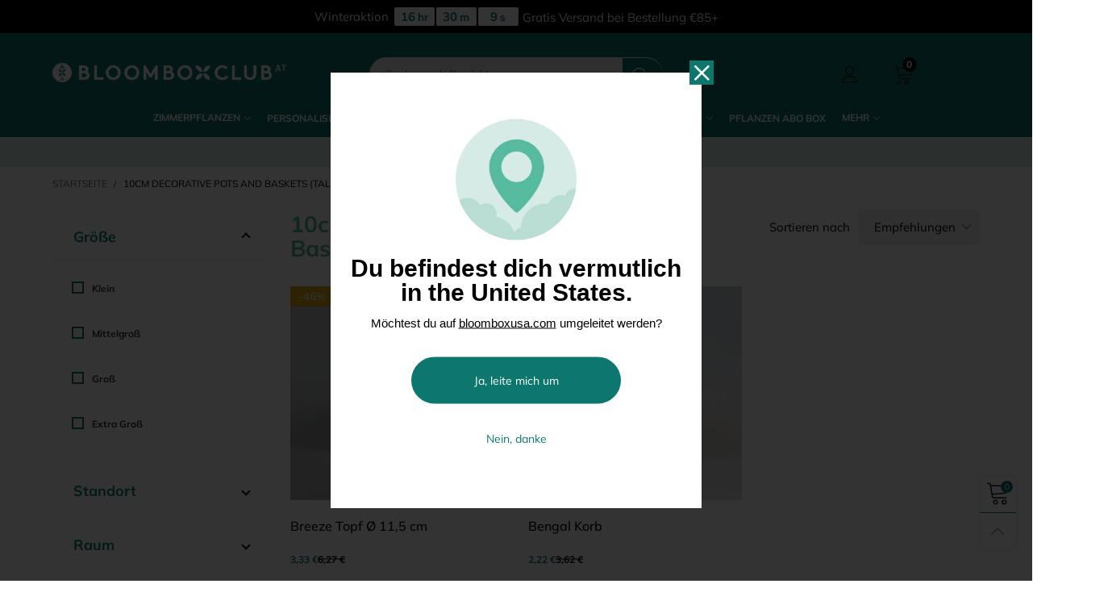

--- FILE ---
content_type: text/html; charset=utf-8
request_url: https://bloomboxclub.at/collections/korb-uebertopf-10cm-t
body_size: 81480
content:
<!doctype html>
<!--[if IE 9]> <html class="ie9 no-js" lang="de"> <![endif]-->
<!--[if (gt IE 9)|!(IE)]><!--> <html class="no-js" lang="de"> <!--<![endif]-->
<head>
  
  <meta charset="utf-8">
  <meta http-equiv="X-UA-Compatible" content="IE=edge,chrome=1">
  <meta name="viewport" content="width=device-width,initial-scale=1">
  <meta name="theme-color" content="#0d776e">

  
      
    
  
  
  
    
<link rel="canonical" href="https://bloomboxclub.at/collections/korb-uebertopf-10cm-t"><link rel="preconnect" href="//cdn.shopify.com" crossorigin><link rel="preload" as="image" href="//bloomboxclub.at/cdn/shop/products/BreezeS_1_1_180x.jpg?v=1652961171" imagesrcset="//bloomboxclub.at/cdn/shop/products/BreezeS_1_1_180x.jpg?v=1652961171 180w,//bloomboxclub.at/cdn/shop/products/BreezeS_1_1_360x.jpg?v=1652961171 360w,//bloomboxclub.at/cdn/shop/products/BreezeS_1_1_540x.jpg?v=1652961171 540w,//bloomboxclub.at/cdn/shop/products/BreezeS_1_1_720x.jpg?v=1652961171 720w,//bloomboxclub.at/cdn/shop/products/BreezeS_1_1_810x.jpg?v=1652961171 810w,//bloomboxclub.at/cdn/shop/products/BreezeS_1_1_1080x.jpg?v=1652961171 1080w,//bloomboxclub.at/cdn/shop/products/BreezeS_1_1_1296x.jpg?v=1652961171 1296w,//bloomboxclub.at/cdn/shop/products/BreezeS_1_1_1512x.jpg?v=1652961171 1512w,//bloomboxclub.at/cdn/shop/products/BreezeS_1_1_1728x.jpg?v=1652961171 1728w,//bloomboxclub.at/cdn/shop/products/BreezeS_1_1_1944x.jpg?v=1652961171 1944w,//bloomboxclub.at/cdn/shop/products/BreezeS_1_1_2160x.jpg?v=1652961171 2160w,//bloomboxclub.at/cdn/shop/products/BreezeS_1_1_2376x.jpg?v=1652961171 2376w,//bloomboxclub.at/cdn/shop/products/BreezeS_1_1_2592x.jpg?v=1652961171 2592w,//bloomboxclub.at/cdn/shop/products/BreezeS_1_1_2808x.jpg?v=1652961171 2808w,//bloomboxclub.at/cdn/shop/products/BreezeS_1_1_3024x.jpg?v=1652961171 3024w" imagesizes="(max-width: 767px) 50vw, 25vw">
<link rel="preload" as="font" href="//bloomboxclub.at/cdn/fonts/lora/lora_n4.9a60cb39eff3bfbc472bac5b3c5c4d7c878f0a8d.woff2" type="font/woff2" crossorigin>
  <link rel="preload" as="font" href="//bloomboxclub.at/cdn/fonts/muli/muli_n4.e949947cfff05efcc994b2e2db40359a04fa9a92.woff2" type="font/woff2" crossorigin><link rel="preload" as="font" href="//bloomboxclub.at/cdn/fonts/muli/muli_n7.c8c44d0404947d89610714223e630c4cbe005587.woff2" type="font/woff2" crossorigin><link rel="preload" href="//bloomboxclub.at/cdn/shop/t/15/assets/BTVodoma.woff2?v=17759476355723265751749626909" as="font" type="font/woff2" crossorigin/>
  <link rel="preload" href="//bloomboxclub.at/cdn/shop/t/15/assets/vendor.min.js?v=180889235597045172911749627087" as="script">
  <!--[if (gt IE 9)|!(IE)]><!--><script src="//bloomboxclub.at/cdn/shop/t/15/assets/lazysizes.min.js?v=51464310654258962931749626986" async="async"></script><!--<![endif]-->
  <!--[if lte IE 9]><script src="//bloomboxclub.at/cdn/shop/t/15/assets/lazysizes.min.js?v=51464310654258962931749626986"></script><![endif]--><link rel="shortcut icon" href="//bloomboxclub.at/cdn/shop/files/fav_082f08f7-10ea-484a-9f7f-e7b1ee90ec3a_32x32.png?v=1646923357" type="image/png"><title>10cm Decorative Pots and Baskets (Tall)
&ndash; BloomBoxClub Austria</title><meta name="description" content="A selection of beautiful decorative pots and baskets to fit plants in 10cm growing pots. Please note: all growing pots and decorative pots are different. This collection will best fit tall plants and growing pots. To be sure yours will fit, check the specific dimensions and shape match up."><!-- /snippets/social-meta-tags.liquid --><meta property="og:site_name" content="BloomBoxClub Austria">
<meta property="og:url" content="https://bloomboxclub.at/collections/korb-uebertopf-10cm-t">
<meta property="og:title" content="10cm Decorative Pots and Baskets (Tall)">
<meta property="og:type" content="product.group">
<meta property="og:description" content="A selection of beautiful decorative pots and baskets to fit plants in 10cm growing pots. Please note: all growing pots and decorative pots are different. This collection will best fit tall plants and growing pots. To be sure yours will fit, check the specific dimensions and shape match up."><meta name="twitter:card" content="summary_large_image">
<meta name="twitter:title" content="10cm Decorative Pots and Baskets (Tall)">
<meta name="twitter:description" content="A selection of beautiful decorative pots and baskets to fit plants in 10cm growing pots. Please note: all growing pots and decorative pots are different. This collection will best fit tall plants and growing pots. To be sure yours will fit, check the specific dimensions and shape match up."><style data-shopify>:root {
	/*General*/
	--bkg_body: #ffffff; /*body background*/
	--bkg_body_rgb: 255, 255, 255;
	--color_general: #000000; /*general color*/
	--color_general_rgb: 0, 0, 0;
	--color_hover: #0d776e;
	--color_general_alternative_hover: #959595;
	
	--fs_general: 15px;/*font size general*/
	--fm_general: Muli, sans-serif;
	--font_style_general: normal;
  --font_weight_general: 400;
  --font-weight-general--bold: 700;
  --font-weight-general--bolder: 700;
  
  --fm_second: Lora, serif;
  --font_style_second: normal;
  --font_weight_second: 400;
  --font_weight_second--bold: 700;
	
	--color_link_alternative: #0d776e;

	/*Header*/
	--fs_header_link_mobile: 25px;/*done*/
	--color_header_mobile: #1c1c1c;
	--fs_navigation_mobile: px;
	
	/*Section title*/
	--fs_st: 24px;/*font size section title*/
	--fs_st_mobile: 20px;/*font size section title mobile*/
	--color_st: #000000;/*color section title*/
	--color_st_highline: #000000;/*color section title highline */

	/*Sections Sub Title*/
	--fs_sst: 12px;/*font size section title*/
	--fs_sst_mobile: 11px;/*font size section title mobile*/
	--color_sst: #555555;/*color section title*//*done*/

	/*Item*/
	--fs_item: 14px;/*font size item*/
	--color_item: #00333b;
	--fs_price: 14px;
	--fs_compare_price: 14px;
	--color_price: #0d776e;
	--color_compare_price: #c8c8c8;
	--swatch_size: 22px;
	--swatch_border_color: #00333b;

	/* RTE */
	--fs_rte_general: 14px;
	--fs_rte_h1: 36px;
	--fs_rte_h2: 30px;
	--fs_rte_h3: 24px;
	--fs_rte_h4: 18px;
	--fs_rte_h5: 14px;
	--fs_rte_h6: 12px;
	/*Buttons*/
	/*button style 1*/
	--color_btn_s1: #ffffff;
	--border_btn_s1: #00333b;
	--bkg_btn_s1: #00333b;
	--color_btn_s1_hover: #222222;
	--border_btn_s1_hover: #222222;
	--bkg_btn_s1_hover: #ffffff;
	--w_h_btn_s1_circle: 30px;/*width height button style 1 circle*/
	/* button style 2 */
	--color_btn_s2: #222222;
	--border_btn_s2: #000000;
	--bkg_btn_s2: #ffffff;
	--color_btn_s2_hover: #959595;
	--border_btn_s2_hover: #959595;
	--bkg_btn_s2_hover: #ffffff;
	/*button style 3*/
	--color_btn_s3: #1c1c1c;
	--border_btn_s3: #000000;
	--bkg_btn_s3: #ffffff;
	--color_btn_s3_hover: #000000;
	--border_btn_s3_hover: #000000;
	--bkg_btn_s3_hover: #ffffff;

	/*Tab title*/
	--fs_tt: 12px;/*font size tab title*/
	--fs_tt_mobile: 13px;/*font size tab title mobile*/
	--color_tt: #888888;/*color tab title*/
	--color_tt_hover: #000000;/*color tab title hover*/
	--tab_color_single: #1c1c1c;
	--tab_item_active_color_single: #00333b;
	--tab_border_item_single: rgba(0, 0, 0, 0.1);

	--bkg_select_dropdown: #fff;
	--color_link: #1c1c1c; /*color link*/
	
	/* Sidebar Canvas */
	--bkg_sidebar_canvas: #ffffff;
	
	/*Product page*/
	--bkg_product_single: #d6f3ee;
	--fs_product_price_sale_single: 20px;
	--fs_product_price_sale_single_mobile: 20px;
	--color_border_qty: #c3c3c3;
	--product_single_vendor_color: #222;
	--product_single_vendor_fs: 12px;
	--product_single_color: #222;
	--product_single_fs_mb: 30px;
	--product_single_fs_dk: 34px;

	/*Footer*/
	--bkg_footer: #1e1e1e;/*background footer*/
	--fs_footer_column_title: 20px;/*font size footer column title*/
	--color_footer_column_title: #ffffff;/*color footer column title*/
	--fs_footer_column_content: 14px;/*font size footer column content*/
	--color_footer_column_content: #ffffff;/*color footer column content*/
	--color_footer_column_content_hover: #959595; /*color footer link hover*/
	--color_footer_column_content_hover_alpha80: rgba(149, 149, 149, 0.8); /*color footer link hover*/
	--footer_social_color: #ffffff;
	--footer_social_fs: 14px;
	
	/*Input field*/
	--border_input: #0d776e;/*border color input*/
	--border_input_focus: #00333b;/*border color input focus*/

	/* Progress bar */
	--cart_free_bkg: #0d776e;
	--cart_free_bar_color: #25a71d;
	--cart_free_text_color: #fff;

	/* Product countdown */
	--countdown-color: #000;
	--countdown-bkg: rgba(232, 232, 232, 0.8);

	/*Product item vendor */
	--item_vendor_color: #000;
	--item_vendor_fs: 10px;

	/*Blog page*/
	--color_date_author: #ffffff;
	--color_article_title: #ffffff;

	--cookie_consent_color: #ffffff;

	/* Slick arrow */--arrow-prev-content: '\e875';
	--arrow-next-content: '\e876';
	--arrow-prev-title-content: '\e93b';
	--arrow-next-title-content: '\e93a';/* Cart button on the product page */
	--color_btn_cart: #fff;
	--bkg_btn_cart: #00333b;
	--color_btn_cart_hover: #fff;
	--bkg_btn_cart_hover: #0d776e;
	/* Product page */
	--buy_btn_color: #fcfcfc;
	--buy_btn_bkg_color: #515151;
	--buy_btn_border_color: #515151;
	--buy_btn_color_hover: #fff;
	--buy_btn_bkg_color_hover: #242424;
	--buy_btn_border_color_hover: #6a6a6a;
	--fs_tab_item_single_mobile: 14px;
	--fs_tab_item_single: 17px;
	--sticky_cart_bkg: rgba(255, 255, 255, 0.97);

	/* Page title */
	--fs_page_title: 30px;
	--fs_page_title_dk: 36px;
}</style><style>
    
/* cyrillic-ext */
@font-face {
  font-family: 'Lora';
  font-style: normal;
  font-weight: 500;
  font-display: swap;
  src: url(https://fonts.gstatic.com/s/lora/v35/0QI6MX1D_JOuGQbT0gvTJPa787wsuxJMkq1umA.woff2) format('woff2');
  unicode-range: U+0460-052F, U+1C80-1C88, U+20B4, U+2DE0-2DFF, U+A640-A69F, U+FE2E-FE2F;
}
/* cyrillic */
@font-face {
  font-family: 'Lora';
  font-style: normal;
  font-weight: 500;
  font-display: swap;
  src: url(https://fonts.gstatic.com/s/lora/v35/0QI6MX1D_JOuGQbT0gvTJPa787wsuxJFkq1umA.woff2) format('woff2');
  unicode-range: U+0301, U+0400-045F, U+0490-0491, U+04B0-04B1, U+2116;
}
/* math */
@font-face {
  font-family: 'Lora';
  font-style: normal;
  font-weight: 500;
  font-display: swap;
  src: url(https://fonts.gstatic.com/s/lora/v35/0QI6MX1D_JOuGQbT0gvTJPa787wsuxI9kq1umA.woff2) format('woff2');
  unicode-range: U+0302-0303, U+0305, U+0307-0308, U+0330, U+0391-03A1, U+03A3-03A9, U+03B1-03C9, U+03D1, U+03D5-03D6, U+03F0-03F1, U+03F4-03F5, U+2034-2037, U+2057, U+20D0-20DC, U+20E1, U+20E5-20EF, U+2102, U+210A-210E, U+2110-2112, U+2115, U+2119-211D, U+2124, U+2128, U+212C-212D, U+212F-2131, U+2133-2138, U+213C-2140, U+2145-2149, U+2190, U+2192, U+2194-21AE, U+21B0-21E5, U+21F1-21F2, U+21F4-2211, U+2213-2214, U+2216-22FF, U+2308-230B, U+2310, U+2319, U+231C-2321, U+2336-237A, U+237C, U+2395, U+239B-23B6, U+23D0, U+23DC-23E1, U+2474-2475, U+25AF, U+25B3, U+25B7, U+25BD, U+25C1, U+25CA, U+25CC, U+25FB, U+266D-266F, U+27C0-27FF, U+2900-2AFF, U+2B0E-2B11, U+2B30-2B4C, U+2BFE, U+FF5B, U+FF5D, U+1D400-1D7FF, U+1EE00-1EEFF;
}
/* symbols */
@font-face {
  font-family: 'Lora';
  font-style: normal;
  font-weight: 500;
  font-display: swap;
  src: url(https://fonts.gstatic.com/s/lora/v35/0QI6MX1D_JOuGQbT0gvTJPa787wsuxIvkq1umA.woff2) format('woff2');
  unicode-range: U+0001-000C, U+000E-001F, U+007F-009F, U+20DD-20E0, U+20E2-20E4, U+2150-218F, U+2190, U+2192, U+2194-2199, U+21AF, U+21E6-21F0, U+21F3, U+2218-2219, U+2299, U+22C4-22C6, U+2300-243F, U+2440-244A, U+2460-24FF, U+25A0-27BF, U+2800-28FF, U+2921-2922, U+2981, U+29BF, U+29EB, U+2B00-2BFF, U+4DC0-4DFF, U+FFF9-FFFB, U+10140-1018E, U+10190-1019C, U+101A0, U+101D0-101FD, U+102E0-102FB, U+10E60-10E7E, U+1D2C0-1D2D3, U+1D2E0-1D37F, U+1F000-1F0FF, U+1F100-1F1AD, U+1F1E6-1F1FF, U+1F30D-1F30F, U+1F315, U+1F31C, U+1F31E, U+1F320-1F32C, U+1F336, U+1F378, U+1F37D, U+1F382, U+1F393-1F39F, U+1F3A7-1F3A8, U+1F3AC-1F3AF, U+1F3C2, U+1F3C4-1F3C6, U+1F3CA-1F3CE, U+1F3D4-1F3E0, U+1F3ED, U+1F3F1-1F3F3, U+1F3F5-1F3F7, U+1F408, U+1F415, U+1F41F, U+1F426, U+1F43F, U+1F441-1F442, U+1F444, U+1F446-1F449, U+1F44C-1F44E, U+1F453, U+1F46A, U+1F47D, U+1F4A3, U+1F4B0, U+1F4B3, U+1F4B9, U+1F4BB, U+1F4BF, U+1F4C8-1F4CB, U+1F4D6, U+1F4DA, U+1F4DF, U+1F4E3-1F4E6, U+1F4EA-1F4ED, U+1F4F7, U+1F4F9-1F4FB, U+1F4FD-1F4FE, U+1F503, U+1F507-1F50B, U+1F50D, U+1F512-1F513, U+1F53E-1F54A, U+1F54F-1F5FA, U+1F610, U+1F650-1F67F, U+1F687, U+1F68D, U+1F691, U+1F694, U+1F698, U+1F6AD, U+1F6B2, U+1F6B9-1F6BA, U+1F6BC, U+1F6C6-1F6CF, U+1F6D3-1F6D7, U+1F6E0-1F6EA, U+1F6F0-1F6F3, U+1F6F7-1F6FC, U+1F700-1F7FF, U+1F800-1F80B, U+1F810-1F847, U+1F850-1F859, U+1F860-1F887, U+1F890-1F8AD, U+1F8B0-1F8B1, U+1F900-1F90B, U+1F93B, U+1F946, U+1F984, U+1F996, U+1F9E9, U+1FA00-1FA6F, U+1FA70-1FA7C, U+1FA80-1FA88, U+1FA90-1FABD, U+1FABF-1FAC5, U+1FACE-1FADB, U+1FAE0-1FAE8, U+1FAF0-1FAF8, U+1FB00-1FBFF;
}
/* vietnamese */
@font-face {
  font-family: 'Lora';
  font-style: normal;
  font-weight: 500;
  font-display: swap;
  src: url(https://fonts.gstatic.com/s/lora/v35/0QI6MX1D_JOuGQbT0gvTJPa787wsuxJOkq1umA.woff2) format('woff2');
  unicode-range: U+0102-0103, U+0110-0111, U+0128-0129, U+0168-0169, U+01A0-01A1, U+01AF-01B0, U+0300-0301, U+0303-0304, U+0308-0309, U+0323, U+0329, U+1EA0-1EF9, U+20AB;
}
/* latin-ext */
@font-face {
  font-family: 'Lora';
  font-style: normal;
  font-weight: 500;
  font-display: swap;
  src: url(https://fonts.gstatic.com/s/lora/v35/0QI6MX1D_JOuGQbT0gvTJPa787wsuxJPkq1umA.woff2) format('woff2');
  unicode-range: U+0100-02AF, U+0304, U+0308, U+0329, U+1E00-1E9F, U+1EF2-1EFF, U+2020, U+20A0-20AB, U+20AD-20C0, U+2113, U+2C60-2C7F, U+A720-A7FF;
}
/* latin */
@font-face {
  font-family: 'Lora';
  font-style: normal;
  font-weight: 500;
  font-display: swap;
  src: url(https://fonts.gstatic.com/s/lora/v35/0QI6MX1D_JOuGQbT0gvTJPa787wsuxJBkq0.woff2) format('woff2');
  unicode-range: U+0000-00FF, U+0131, U+0152-0153, U+02BB-02BC, U+02C6, U+02DA, U+02DC, U+0304, U+0308, U+0329, U+2000-206F, U+2074, U+20AC, U+2122, U+2191, U+2193, U+2212, U+2215, U+FEFF, U+FFFD;
}


@media (min-width: 992px) {
 .header-sticker.w100.header-sticker--abs-tb{
    height: 129.5px !important;
  }
}

@media (max-width: 991px) {
 .header-sticker.w100.header-sticker--abs-tb{
    position: relative;
    height: 58.7031px;
  }
}
.use-sticky.active .ak__dropdown__accounts a{color:#000000!important}

html {
  overflow-x:hidden;
}
.product-flash.product-flash--yellow.goldclr{background-color:#cda45c!important}
.product-flash.product-flash--yellow .stamped-fa-star::before{color:#fff;font-size:13px}
.row.justify-content-center {
	display: flex;
	justify-content: center;
}
#shopify-section-template--14151223607379__163229641029b5607b  .banner-item {
  display:flex;
  flex-wrap:wrap;
  align-items:center;
  background-color: #274B4F;
}
#shopify-section-template--14151223607379__163229641029b5607b .banner-item__image {
  order:2;
  flex-basis: 50%;
  align-self: stretch;
}
#shopify-section-template--14151223607379__163229641029b5607b .banner-item__image .img-container{
  height: 100%;
}
#shopify-section-template--14151223607379__163229641029b5607b .banner-item__image img{
  height: 100%;
  object-fit: cover;
}
#shopify-section-template--14151223607379__163229641029b5607b  .banner-item__image + div {
  flex-basis: 50%;
  padding-top: 80px;
  padding-bottom: 80px;
}


@media (max-width:767px) {
  #shopify-section-template--14151223607379__163229641029b5607b .banner-item__image {
    order:1;
    flex-basis: 100%;
  }
  #shopify-section-template--14151223607379__163229641029b5607b  .banner-item__image + div {
    flex-basis: 100%;
  }

}

.shopify-section.collection-list [class*="fcl__btn--"] {
  background-color: #e9a916;
  display: inline-block;
  color: #274b4f;
  height: 46px;
  line-height: 44px;
  padding: 0 30px;
  margin-bottom: 10px;
}
.order-1 {
  order:1
}
.order-2 {
  order:2
}
.media-container .section__title__text.text-left {
  text-align:left;
}
.media-container .section__title__text {
  font-size:36px;
}
.custom_cta {
  font-size:15px;
  background-color:var(--color_btn_s1_hover);
  color: var(--color_btn_s1);
}
.custom_cta:hover {
  color: #0d776e!important;
  background-color: var(--color_btn_s1)!important;
  border: 1px solid #0d776e;
}
.media-container .text-wrap {
  padding-left:9.75rem;
  padding-top: 80px;
  padding-bottom: 80px;

}
.subitem_title {
  margin-top:25px;
  margin-bottom:30px;
}
.full__height {
  height: 100%;
  object-fit: cover;
}
.template-index #quotes_template--14151223607379__1632392404953b896b .section__title__text{
  color:#fff!important;
}
.template-index .quotes-wrapper .por{
  border:none!important;
}
.template-product .tab-pane.tab-pane--accordion .rte p{
  word-break: break-all;
}
.template-product .main-product-tabs-section {
  background: #fff;
  padding-left: 70px;
  padding-right: 70px;
}
.template-product .nav-tab-item{
  padding: 0!important;
}
.template-product .nav-tab-item--single .nav__link-single{
  height: 50px;  
  padding-bottom: 0!important;
  padding: 0 15px;
  line-height: 46px;
  font-size: 16px;
  font-weight: 700;
  display: block;
  white-space: nowrap;
  background-color: #f7f7f7;
}
.template-product .nav-tab-item--single.active .nav__link-single{
  background-color: #e9a916;
  border-bottom: none!important;
}
.footer__column__content > div {
  color: #fff!important;
}
.template-index .text-list--icon {
  color: #0D776E;
}
a.header__link--top:active, a.header__link--top:focus, a.header__link--top:hover {
  color: #fff!important;
}
.list__images{
  display:flex;
  flex-wrap:wrap;
  margin: 0;
  padding: 0;
}
.media-container div {
  color: #00333b;
}
.vision_realty {
  margin:0;
  padding:0;
}
.vision_realty li{
  color: #00333b;
  margin-bottom: 12px;
  line-height: 26px;
  list-style: disc;
  margin-left: 12px;
}
.faded_text {
  font-size: 14px;
  color: #969696;
}
.pl-40 {
  padding-left:40px;
}
.pt-40 {
  padding-top:40px;
}
.collection-template-section .breadcrumbs-page-title{
  text-align:left;
  color: #00333b;
  font-size: 3.25em;
}
.collection-template-section .title--header {
  font-weight: 500;
  font-size: 28px;
  margin-top: 5px;
}
.collection-template-section h3 {
  font-weight: 500;
  font-size: 28px;
  margin-top: 5px;
}
.title--subheader {
  font-family: Muli;
  font-size: 1.15em;
  font-weight: 600;
  line-height: 1.3;
}

.content-box a, .collection__description a {
  color: #e6801e;
}
.read__more {
  color: #e6801e;
}
.potwrap {
  background-color: #D6EBE7;
  max-width: 100%;
  margin-top:30px;
  margin-bottom:30px;
}
.potwrap p {
  margin: 10px;
  margin-bottom: 5px;
  display: block;
  text-align: center;
}
.potlogic {
  background-color: #D6EBE7;
  white-space: nowrap;
  width: 100%;
  padding: 5px 30px;
  margin-bottom: 30px;
}
.potlogic__pots {
  display: inline-block;
  width: 100%;
  max-height: 400px;
}
.potlogic .slick-arrow, .product__sticky .product__main-images .slick-arrow {
  height: 100%;
  width: 40px;
  background-color: transparent;
  text-indent: -9000px;
  position: absolute;
  border: none;
  top: 0;
}
.potlogic .slick-prev, .product__sticky .product__main-images .slick-prev {
  left: -45px;
}
.potlogic .slick-next, .product__sticky .product__main-images .slick-next {
  left: auto;
  right: -45px;
}
.potlogic__pot {
  display: flex;
  height: 100%;
  transform-origin: center center;
  transform: scale(1);
  transition: transform .5s;
  width: 140px;
  box-sizing: border-box;
  position: relative;
  margin: 5px;
  background-color: #fff;
  white-space: normal;
  flex-shrink: 0;
}
.potlogic .slick-slide {
  height: inherit !important;
}
.potlogic__pot input {
  position: absolute;
  top: 0;
  left: 0;
  pointer-events: none;
  z-index: 1;
  opacity: 0;
}
.potlogic__pot label.selected {
  border-color: #0d776e;
  box-shadow: 0 2px 6px rgba(0,0,0,.25);
}
.potlogic__pot label {
  position: relative;
  width: 100%;
  height: 100%;
  display: block;
  float: left;
  padding: 5px;
  box-sizing: border-box;
  border: 2px solid transparent;
}
.potlogic__already {
  display: flex;
  align-items: center;
  justify-content: center;
  height: 100%;
  text-align: center;
  line-height: 1.3;
}
.potlogic__already b {
  font-size: 1em;
  display: block;
  margin-bottom: 5px;
}
.potlogic__already span span {
  font-size: .8em;
  padding: 0 10px;
  display: block;
}
.potlogic__pot label.selected::after {
  content: 'SELECTED!';
  position: absolute;
  top: -1px;
  left: -1px;
  width: calc(100% + 2px);
  padding: 2px 0;
  font-weight: 700;
  text-align: center;
  background-color: #0d776e;
  color: #fff;
  font-size: 10px;
}
.potlogic__image {
  width: 100%;
  float: left;
  padding-bottom: 10px;
  position: relative;
}
.potlogic__image .bgimage, .potlogic__image .bgimageX {
  background-size: 130%;
}
.potlogic__price {
  display: block;
  font-weight: 700;
  line-height: 1.6;
}
.potlogic__title {
  margin-top: 8px;
  display: block;
  font-size: .8em;
  line-height: 1.3;
  white-space: nowrap;
  overflow: hidden;
  text-overflow: ellipsis;
  margin-bottom: 5px;
}
.potlogic__link {
  display: block;
  line-height: 1.3;
  font-size: .8em;
  line-height: 1;
}

.header_promo {
  padding: 9px 0;
  margin-bottom:0;
  text-align:center;
}
.header__link-text4 {
  width: 100%;
}

.home-hero.flex {
  flex-wrap:nowrap;
}
@media (max-width:767px) {
  .home-hero.flex {
    flex-wrap:wrap;
  }
}
.home-hero-item {
  flex: 1;
}
@media (max-width:767px) {
   .home-hero-item {
      flex-basis: 100%;
    }
   .template-index .home-hero-item {
      display:none;
    }
   .template-index .home-hero-item1 {
      display:flex;
    }
}
.home-hero-item img {
  height:100%;
  object-fit:cover;
}
.home-hero-item1 {
  display:flex;
  align-items:center;
}
.home-hero-item1 .home-hero-text{
  max-width: 50%;
  margin: auto;
}
.home-hero-item1 .home-hero-text h1 {
  font-size: 3rem;
  font-weight: bold;
  line-height: 1.2;
}
.home-hero-item1 .home-hero-text h1 span {
  display:block;
  font-size:1.7em;
}
@media (max-width:767px) {
   .home-hero-item1 .home-hero-text h1 {
      font-size: 2rem;
    }
}
.home-hero-text p {
  font-size: 16px;
}
.home-hero-text .custom_cta {
  font-size: 14px;
  font-weight: 400;
  margin-top: 15px;
  margin-bottom: 15px;
}
@media (max-width:767px) {
 .home-hero-text .custom_cta {
    margin-bottom: 30px;
  }
}
.home-split-bg {
  position:relative;
  align-items: center;
  margin-bottom:80px; 
}
@media(max-width:767px) {
  .home-split-bg {
    background-size:cover!important;
    height: auto!important;
  }
}
.home-split-content {
  background-color: #fff;
  padding: 20px 40px 60px;
  width: 55%;
}
@media(max-width:767px) {
  .home-split-content {
    background-color: #ffffffb8;
    padding: 10px 20px;
    width: 100%;
  }
}
.home-split-content h2 {
   font-weight:700;
   font-size: 2.267rem;
}
.home-split-content h3 {
   font-weight:500;
   font-size: 1rem;
   color:#117a71;
   margin-bottom:20px;
   margin-top:12px;
   text-transform:uppercase;
}
.home-split-content .custom_cta {
  margin-top: 30px;
  min-width: 265px;
}
.home-split-content .custom_cta:hover {
  color:#fff;
}
.content-box__link-boxes-thumbs {
  display: flex;
  justify-content:space-between;
}
.content-box__link-boxes-thumb {
  position:relative;
  flex: 1;
  max-width: 31%;
  overflow:hidden;
}
@media(max-width:767px) {
  .content-box__link-boxes-thumbs {
    flex-wrap:wrap;
  }
  .content-box__link-boxes-thumb {
    max-width: 48%;
    overflow:hidden;
    margin-bottom: 35px;
  }
}
@media(max-width:640px) {
 .content-box__link-boxes-thumb {
    max-width: 100%;
    min-width:100%;
  }
}
.content-box__link-boxes-thumb .article_img_wrapper {
  height: 100%;
}
.content-box__link-boxes-thumb img {
  width:100%;
  height: 100%;
  object-fit: cover;
  padding-bottom: 67px;
  max-height:400px;
}
.content-box__link-boxes-thumbs--3 .content-box__link-boxes-thumb:nth-child(n+4) {
  display: none !important;
}
.nav-tab-content .content-box a {
  font-size:1.533rem;
  font-weight:500;
  color:#333;
}
.content-desc {
  position: absolute;
  bottom: 0;
  left: 0;
  background: #fff;
  width: 100%;
  padding-top: 15px;
}
.content-desc .button.custom_cta, .article__excerpt .button.custom_cta{
  background-color: #0d776e;
  color: #fff !important;
  font-size: 14px;
  text-transform: uppercase;
  padding: 0 35px;
  height: 38px;
  line-height: 37px;
  margin-top: 20px;
  font-family: Muli;
  min-width:210px;
}
.content-desc--more .custom_cta:hover, .article__excerpt .custom_cta:hover {
  background-color: var(--bkg_btn_cart)!important;
}
.content-box__link-boxes-thumb-title {
  margin-bottom: 17px;
}
.content-desc .content-box__link-boxes-thumb-title a{
  font-size:22px!important;
  font-weight:500;
  color:#000!important;
}
.content-desc--more {
  opacity:0;
  visibility:hidden;
  max-height: 0;
  transition: all ease-in .2s;
}
.content-box__link-boxes-thumb:hover .content-desc--more {
  opacity:1;
  visibility:visible;
  max-height: 250px;
}
.content-box__link-boxes .title--header {
  font-size: 2.267rem!important;
  font-weight: 700!important;
  text-align:center;
  margin-top: 30px;
}
.content-box__link-boxes .title--header > a{
  font-size: 2.267rem!important;
  font-weight: 700!important;
  color:#000;
}
.content-box__link-boxes .title--header > a:hover{
  color:#117a71;
}
.content-box__link-boxes .title--subheader, .product-tabs .section__sub-title {
  text-align: center;
  color: #000;
  font-family:Muli;
  font-size: 13px;
  font-weight: 400;
  line-height:21px;
  max-width: 250px;
  margin: 20px auto 40px auto;
  text-transform:none;
}
.product-tabs .section__sub-title {
  max-width: 420px;
  margin-left: auto !important;
  margin-right: auto !important;
  font-size: 13px !important;
}
.content-box__link-boxes .title--subheader2 {
  max-width: 450px;
  margin-top: 0;  
}

.home-section-title {
  font-size: 2.267rem;
  font-weight: 600;
  text-align:center;
  margin-bottom: 30px;
}
@media (min-width:991px) {
  .home-section-title {
    margin-bottom: 40px;
  }
}
.home-section-title span {
  font-weight: 600;
}
.section__title__text {
  font-size: 2.267rem!important;
  font-weight:400;
}
@media (max-width:640px) {
  .section__title__text {
    font-size: 1.65rem!important;
  }
}
.section__title__text span{
  font-weight:600;
}
.section__sub-title {
  font-size: 1rem!important;
  padding-top: 5px!important;
}
.product-price__price {
  background-color: #d6e5dc;
  padding: 4px 20px;
  border-radius: 15px;
}
.custom-category .home-hero.flex {
  justify-content:space-between;
}
.custom-category .home-hero-item {
  position: relative;
  max-height: 350px;
  margin: 0 15px;
  overflow:hidden;
}
@media (max-width:767px){
  .custom-category .home-hero-item {
    display:flex;
    margin-bottom: 30px;
  }
}
@media (max-width:640px){
  .custom-category .home-hero-item {
    height:350px;
  }
}
.custom-category .home-hero-item img {
  width:100%;
}
.cat-title {
  display:block;
  position: absolute;
  top: 0;
  left: 30px;
  font-size: 1.4rem;
  font-weight:400;
}
.cat-title span{
  display:block;
  font-weight:600;
}
.custom-category .home-hero-item:hover .cat-title {
  display:none;
}
.custom-category--more {
  display: flex;
  align-items: flex-start;
  flex-direction: column;
  justify-content: center;
  background: rgba(0,0,0,.65);
  position: absolute;
  top: 0;
  bottom: 0;
  padding: 0 30px;
  width: 100%;
  opacity:0;
  visibility:hidden;
  transform:translateY(100%);
  transition: all ease-in .2s;
}
.custom-category .home-hero-item:hover .custom-category--more {
  opacity:1;
  visibility:visible;
  transform:translateY(0);
}
.cat-d {
  color:#fff;
  font-size: 1rem;
  line-height: 20px;
  max-width:250px;
}
.cat-t {
  font-size: 1.4rem;
  font-weight:400;
  color:#fff;
  margin-top:0;
}
.cat-t span{
  display:block;
  font-weight:600;
}
.cat-a {
  background-color: #d6ebe7;
  color: #333;
  padding: 0 35px;
  height: 40px;
  line-height: 40px;
  font-size: 14px;
  width: 100%;
  max-width:250px;
  margin-top: 8px;
}
.cat-a:hover {
  color: #333;
}
.border-section {
  border-top: 2px solid #333;
  border-bottom: 2px solid #333;
  margin-top: 80px;
  margin-bottom: 80px;
  padding-top: 60px;
  padding-bottom: 80px;
}
.custom-section--gap {
  margin-top: 50px;
  margin-bottom: 50px;
}
.custom-tab .nav-tab-item > a {
  font-weight: 700;
  color:#000;
}
.custom-tab .nav-tab-item.active > a {
  border-bottom: 2px solid;
  font-weight: 400;
}

.signature {
  height: 40px;
  width: auto;
  margin-right: 20px;
}
.note-section {
  height: 640px !important;
  align-items: flex-end;
}
@media (max-width:767px) {
  .note-section {
    height: auto !important;
  }
}
.note-section .home-split-content > h2 {
  font-weight:700;
  font-size: 2.267rem;
}
.note-section .home-split-content p {
  font-size: 14px;
  line-height: 26px;
  margin-bottom: 22px;
}
.custom-newsletter .section__heading{
  padding-top:60px;
}
.custom-newsletter .section__sub-title {
  color: #000;
  margin-top: 10px !important;
}
.custom-newsletter .section__title__text {
  color: #000;
  line-height: 48px;
}
.custom-newsletter a {
  color: #117a71;
  border-bottom: 1px solid;
}
.custom-newsletter a > u {
  text-decoration:none;
}
.template-blog .article__image.img-abs {
  position:relative;
  height: 100%;
  object-fit:cover;
}
.template-blog .img-container {
  height: 400px;
  padding-top: 0 !important;
}
.template-blog .article__image-wrapper.js {
  height: 400px;
}
.template-blog .grid__item.item {
  position:relative;
  overflow:hidden;
}
.template-blog .grid__item.item:nth-child(6n+1) {
  width: 66.66%;
}
.template-blog .item__top {
  padding-bottom: 90px;
}
.template-blog .item__bottom {
  position: absolute;
  bottom: 0;
  left: 0;
  padding: 15px;
  background: #fff;
  width: 100%;
}
.template-blog .article__excerpt {
  opacity:0;
  max-height: 0;
  transition: all ease-in .2s;
}
.template-blog .grid__item.item:hover .article__excerpt{
  opacity:1;
  max-height: 350px;
}
.img-thumb {
  height:200px;
  padding: 0 !important;
}
.article__image--thumb {
  height:200px;
  object-fit:cover;
}
.mt-0 {
  margin-top:0!important;
}
.template-article .article__tag-li {
  padding: 0;
  color: var(--color_hover);
}
.template-article .article__tag {
  padding: 0 3px;
  color: var(--color_hover);
  background-color:transparent;
}
.template-article .rte img, .template-article .rte iframe {
  height:auto;
  margin-bottom:20px;
}
.template-article .article__bottom p {
    font-size: 15px;
}
.template-article .article__bottom ul{
   margin:35px 0 20px 35px;
   padding:0;
   font-size: 15px;
}
.template-article .article__bottom ul li{
   font-size: 15px;
   line-height: 25px;
   margin-bottom: 14px;
}
.accordion-container{
  position: relative;
  height: auto;
  margin: 10px auto;
  display: flex;
  flex-wrap: wrap;
  justify-content: space-between;
}
.accordion-container > h2{
  text-align: center;
  color: #fff;
  padding-bottom: 5px;
  margin-bottom: 20px;
  padding-bottom: 15px;
  border-bottom: 1px solid #ddd;
}
.set{
  position: relative;
  width: 100%;
  height: auto;
  flex-basis: 48%;
  margin-bottom: 30px;
}
.set > a{
  display: block;
  padding: 30px 30px 30px 45px;
  text-decoration: none;
  color: #555;
  background-color: #f5f5f5;
  font-family: var(--fm_second);
 -webkit-transition:all 0.2s linear;
  -moz-transition:all 0.2s linear;
  transition:all 0.2s linear;
}
.set > a .chevron{
  float: right;
  margin-top: 2px;
}
.set > a.active{
/*   background-color:#3399cc; */
  color: #117a71;
  padding-bottom: 10px;
}
.set > a.active:after{
  content:'';
  display:block;
  width:40px;
  height:2px;
  background-color:#117a71;
  margin-top:20px;
}

.content{
  background-color: #f5f5f5;
  border-bottom: 1px solid #ddd;
  display:none;
  padding: 0 15px 20px 30px;
}
.content p{
  padding: 10px 0;
  margin: 0;
  color: #333;
}
#moreDescription {
  margin-top:80px;
}
#moreDescription .content {
  display: block;
  background: transparent;
  border-bottom: none;
  margin: 35px 0 35px 0;
  padding: 0;
}
#moreDescription .content a{
  color: #e6801e;
  text-decoration:underline;
}

.dib.product-price__starting {
  display:none;
}
.cat-head {
  display:flex;
  justify-content: space-between;
  margin-bottom: 25px;
  margin-top: 10px;
}
.cat-head h3{
  color:#000;
  font-weight: 600;
  margin-top:0;
  margin-bottom:0;
  display: flex;
  align-items: center;
}
.cat-head img{
  margin-right:10px;
}
.cat-head h3 span{
  font-weight: 400;
  margin-left:10px;
}
.cat-head-nav span{
  font-size: 14px;
  color: #0d776e;
  margin-right: 15px;
  text-transform: uppercase;
  border-bottom: 2px solid #0d776e;
  padding-bottom: 5px;
  letter-spacing: -0.25px;
}
.cat-head-nav a{
  font-size: 14px;
  text-transform:uppercase;
  color: #acacac;
  border-bottom: 2px solid #acacac;
  padding-bottom: 5px;
  letter-spacing: -0.25px;
}
.cf__bg {
<!--   background-color:#f6f6f6; -->
}
.cf__item__title__m{
  flex-basis: 100%;
  background-color: #fff;
  font-size: 24px !important;
  line-height: 25px !important;
  padding: 15px 25px;
  color: #117a71;
border-radius:10px !important;
}
.cf__item__title {
  flex-basis: 100%;
  background-color: #fff;
  font-size: 24px !important;
  line-height: 25px !important;
  padding: 15px 25px;
  color: #117a71;
border-radius:10px 10px 0 0;
border-bottom:2px solid #F6F6F6;
}
.cf__item__content__m, .cf__item__m {
  margin-top:0!important;
}


.template-product .product-single__title {
  position: relative;
  padding-bottom: 12px;
  margin-bottom:10px!important;
}
.template-product .product-single__title:after {
  content:'';
  position:absolute;
  bottom: 0;
  left: 0;
  width:100px;
  height:2px;
  background-color:#000;
}
.template-product .product-price-wrap .product-price__price {
  background-color: transparent;
  padding: 0;
  border-radius: none;
}
.template-product .product-price--single .product-price__price, .template-product .product-single__prices .product-single__price {
  font-size:34px;
  color: var(--color_price);
  font-weight: 600;
}
.template-product .pg__option__label {
  min-width: 100%;
  font-size: 18px;
  margin-bottom: 15px;
  margin-top: 11px;
  color: #000;
  font-weight: 200;
}
.template-product .product__policies {
  display:none;
}
.template-product .stick-item {
  border: 1px solid rgba(var(--color_general_rgb),.3);
  border-radius: 0;
}
.template-product .swatch__item.selected {
  border-color: #117a71;
}
.template-product .pg__collapse-tab__title {
  font-weight: 500;
  font-size:16px;
  color: #117a71;
  text-transform:uppercase;
}
.template-product .button--cart span {
  max-width:none;
}
.template-product .button--single-cart {
  background-color: #117a71;
  border-radius: 30px !important;
  max-width: 264px;
}
.template-product .button--single-cart:hover {
  background: var(--bkg_btn_cart);
}
.template-product .qty-box--single {
  min-width: 211px;
}
.template-product .qty-box__ctrl.qty-box__ctrl--increase {
  background: #000;
  border: 1px solid #000;
  color: #fff;
  width: 60px; 
}
.template-product .qty-box__ctrl.qty-box__ctrl--descrease {
  width: 60px;
  border-right: 1px solid var(--color_border_qty);
}
.template-product .item__name {
  color: #000 !important;
}
.template-index .item__name {
  font-size: 1rem;
  font-weight: 500;
  color: #000;
  margin-bottom: 5px;
}
.template-index .product-price__price {
  color: #1c1b1b;
}
s.product-price__price {
    color: #b0b0b0;
    font-weight: 200;
    background: transparent;
}
.pdp-section .section__title__text{
    font-size: 28px !important;
    font-weight: 400;
    text-align:left;
}
.pdp-section .section__title__text span{
    font-weight: 600;
}
.pdp-recomm {
	margin-bottom: 0;
	border-bottom: none;
	padding-bottom: 0;
}
.product-desc ul{
   padding:0;
   margin:0;
}
.pdp-useful-list {
    display: flex;
    flex-wrap: wrap;
	border-top: 2px solid #000;
	margin-top: 50px;
    padding-top: 30px;
}
.pdp-useful-list .section__heading {
    flex-basis:100%;
    padding-bottom: 0;
}
.pdp-useful-list h2.section__title__text {
    font-weight: 700!important;
    font-size: 2.267rem!important;
}
.pdp-useful-item {
	flex-basis: 33.33%;
	text-align: center;
    padding: 30px;
}
.pdp-useful-item img {
   width: 70px;
}
@media (max-width:512px) {
  .pdp-useful-item {
      flex-basis: 100%;
  }
}
.section__title__text__pdp {
    font-size: 28px !important;
    font-weight: 400 !important;
}
.pdp-useful-item h4 {
	color: #117a71;
	font-size: 16px;
    font-weight: 500;
	text-transform: uppercase;
	margin: 15px 0 8px;
}
.pdp-useful-item p{
  font-size: 14px;
}
.collection__description {
   margin-bottom:20px;
}
.section__heading h4{
   text-align: center;
   font-weight: 600;
}
.faq-header {
   max-width: 75%;
   margin-left: auto;
   margin-right: auto;
}
@media (max-width:767px){
  .faq-header {
     max-width: 90%;
     margin-left: auto;
     margin-right: auto;
  }
}
.faq-header .section__heading {
   padding-bottom: 5px;
   text-align: center;
}
.faq-header .section__heading p{
  font-weight: 500;
  font-family: var(--fm_second);
  font-size: 16px;
}
.faq-header .section__desc {
   margin-bottom: 45px;
   text-align: center;
}
.faq-header .section__desc a {
   color:#117a71;
}
.q-slide {
  display: flex;
  flex-wrap: wrap;
  justify-content: space-between;
  width: 100%;	
  margin-bottom: 45px;
  margin-top: 45px !important;
}
.q-slide > div {
  position: relative;
  width: 100%;
  height: auto;
  flex-basis: 48%;
  margin-bottom: 40px;
}
@media (max-width:767px) {
  .q-slide > div {
    flex-basis: 100%;
    margin-bottom: 25px;
  }
}
.q-slide > div > h4 {
  position: relative;
  margin-left: auto;
  margin-right: auto;
  font-weight: 500;
  font-size: 18px;
  color: #000;
  padding: 25px 30px 25px 35px;
  text-decoration: none;
  background-color: #f6f6f6;
  margin-bottom: 0;
  margin-top: 0;
}
@media (max-width:767px) {
  .q-slide > div > h4  {
    font-size: 16px;
    padding: 20px 18px;
  }
}
.q-slide > div > h4:after {
  position: absolute;
  right: 1.5em;
  top: 50%;
  transform: translateY(-50%);
  width: 14px;
  height: 10px;
  background: url( //bloomboxclub.at/cdn/shop/t/15/assets/arrow.png?v=180155635348690732061749626837) no-repeat center center;
  content: '';
  background-size: contain;
  transition: .2s all linear;
}
.q-slide > div.visible > h4 {
  color: #117a71;
}
.q-slide > div.visible > h4:after {
  transform: rotate(180deg);
}
.q-slide > div.visible > h4:before {
    content: '';
    display: block;
    width: 40px;
    height: 2px;
    background-color: #117a71;
    position: absolute;
    bottom: 7px;
}
.q-slide__answer {
  display: none;
  background-color: #f6f6f6;
  padding: 10px 25px 20px 35px;
  margin: 0 auto;
  display: none;
}
.q-slide__answer p {
   margin-bottom:  15px !important;
}
.q-slide__answer a{
   color: #117a71;
} 
.template-page .page-title {
  font-weight: var(--font_weight_second--bold);
  padding-bottom: 0;
}
.can-be-removed-later {
 display:none;
}
.item__name.article__title .h4{
  font-size: 20px !important;
  font-weight: 500;
  color: #000 !important;
}
.article__date time {
  font-size: 15px;
}
.pagination .button--circle {
  font-size: 19px;
  background: transparent !important;
  border: none!important;
  border-radius: 0;
}
.pagination .button--circle.button--current {
  color: #117a71;
  border-bottom: 1px solid #117a71 !important;
}
.template-blog .breadcrumbs-page-title {
  font-weight: 600;
}
.template-blog .blog-subtitle {
  max-width: 600px;
}
.template-article .article__title {
  font-weight: 700;
}
.template-article .sidebar__title {
  font-size: 28px;
  text-transform: none;
}
.sidebar-title {
  display: block;
  font-size: 18px;
  font-weight: 700;
  margin-bottom: 15px;
}
.template-article .article__subinfo--sidebar {
    color: #000;
    font-size: 14px;
    padding-bottom: 5px;
}
.sidebar__item:last-of-type{
  margin-top: 0;
  padding-top: 0;
}
.sidebar__item:last-of-type .sidebar__title {
    font-size: 20px;
	border-top: 1px solid;
	padding-top: 30px;
}
.article__more {
   display:flex;
   justify-content: space-between;
}
.article__more p {
  font-weight: 700;
}
.article__more .read-more, .article__more a{
  color:#117a71;
}
.article__info h2 {
  font-weight: 700;
  font-size: 28px;
}
.article__info h3 {
  font-weight: 700;
  font-size: 16px;
  text-transform:uppercase;
  color:#117a71;
}
.meta-sep {
  margin: 0 5px;
  color:#117a71;
}
.bt-sidebar__content--collection-sidebar .link-list.mobile-nav{
  margin-bottom: 22px;
}
.bt-sidebar__content--collection-sidebar .link-list__item {
  padding-bottom:0
}
.template-collection .content-box {
  margin-bottom: 35px;
  margin-top: 35px;
  box-sizing: border-box;
}
.content-box.content-box__picture.left, .content-box.content-box__picture.right {
  display: flex;
  flex-wrap: wrap;
  justify-content:space-between;
  
}
.content-box__picture-image {
  flex-basis: 48%;
}
.content-box__picture-copy {
  flex-basis: 48%;
  
}
.template-collection .collection__description p, .template-collection #moreDescription p {
  line-height:25px;
}
.content-box.content-box__picture.right .content-box__picture-image{
  order: 2;
}
@media (max-width:767px) {
  .content-box__picture-image {
    flex-basis: 100%;
  }
  .content-box__picture-copy {
    flex-basis: 100%;
    padding: 15px;
  }
  .content-box.content-box__picture.right .content-box__picture-image{
    order: 1;
  }
}
.content-box__picture-image .bgimage {
  width: 100%;
  height: 100%;
  background-position: center center;
  background-repeat: no-repeat;
  background-size: cover !important;
}
.template-collection .title--subheader {
  font-size: 18px;
  font-weight: 500;
  line-height: 1.4;
}
.template-collection .collection__products .item__name  {
  font-weight: 700;
  font-size: 15px;
  color: #000;
}
.template-collection .collection__products .product-price__price {
  color: #000;
}
.template-page .contact .section__content {
  margin-bottom: 60px;
}

@media (min-width:767px) {
  .template-page .contact .section__content {
    margin-left: -15px;
    margin-right: -15px;
  }
}
.template-page .contact h4{
  font-weight:500;
  color:#117a71;
  text-transform:uppercase;
  margin-top: 25px;
}
.subscriptions-alt1-2020-gift .title--top-header, .gift__redeem .title--top-header, .js__subscription-product .title--top-header, .custom_page .title--top-header{
  font-weight:700;
  text-align: center;
}
.grid__item.post-large--one-half .title--top-header {
  position: relative;
  padding-bottom: 12px;
  margin-bottom: 10px !important;
  text-align: left;
}
.grid__item.post-large--one-half .title--top-header:after {
    content: '';
    position: absolute;
    bottom: 0;
    left: 0;
    width: 100px;
    height: 2px;
    background-color: #000;
}

.subscriptions-alt1-2020-gift .title--top-subheader, .gift__redeem .title--top-subheader,  .js__subscription-product .title--top-subheader{
  margin-top: 0;
  margin-bottom: 30px;
  text-align: center;
  font-size: 18px;
  font-weight: 500;
}
.grid__item.post-large--one-half .title--top-subheader {
  text-align: left;
}
.subscriptions-alt1-2020-gift .product-single, .gift__redeem .product-single{
  display: flex;
  margin-top:35px;
}
#subscriptions-alt1-2020 .product-single__hero>.post-large--one-half:first-child {
    float: right;
}
@media only screen and (min-width: 769px) {
.post-large--one-half {
    width: 50%;
}
}
.product-single__photos {
    margin-bottom: 30px;
}
.product-single__photos {
    margin-bottom: 30px;
}
.product-single__photos {
    margin-bottom: 30px;
}
.product-single__image {
    width: 100%;
    position: absolute;
    top: 0;
    left: 0;
}
#ProductImageWrapper-28620196315219 {
    max-width: 600px;
}
#ProductImage-28620196315219 {
    max-width: 600px;
    max-height: 600px;
}
#ProductImageWrapper-28620140019795 {
  max-width: 600px;
  max-height: 600px;
}
#ProductImageWrapper-15152270508115 {
    max-width: 700px;
}
#ProductImage-15152270508115 {
    max-width: 700px;
    max-height: 700.0px;
}
#ProductImageWrapper-15152270409811 {
    max-width: 700px;
}
#ProductImage-15152270409811 {
    max-width: 700px;
    max-height: 700.0px;
}
#subscriptions-alt1-2020 .subscription__recent {
    text-align: center;
    position: relative;
    font-weight: 400;
    border-bottom: 1px solid #D6EBE7;
    padding-bottom: 5px;
}
.product-single__image-wrapper {
    margin: 0 auto;
    position: relative;
    width: 100%;
}
.product-single__thumbnails li {
    margin-bottom: 30px;
}
@media only screen and (min-width: 1250px) {
  .wide--one-quarter {
      width: 25%;
  }
}
.product-single__thumbnails li.grid__item {
  float: left;
  min-height: 1px;
  padding-left: 30px;
  vertical-align: top;
}
@media only screen and (min-width: 1299px){
  .subscription .product-single__hero>.post-large--one-half:nth-child(2) {
      padding-left: 30px;
      padding-right: 30px;
  }
}
#subscriptions-alt1-2020 .subscription__top-bullets {
    width: 100%;
    padding-bottom: 30px;
    margin-bottom: 40px;
    border-bottom: 1px solid #D6EBE7;
}
#subscriptions-alt1-2020 .subscription__top-bullets ul {
    padding-left: 18px;
    width: 100%;
    font-weight: 400;
    margin-bottom: 0;
}
#subscriptions-alt1-2020 .subscription__top-bullets ul li {
    padding-left: 5px;
    box-sizing: border-box;
    margin-bottom: 1em;
}
#subscriptions-alt1-2020 .subscription__top-bullets ul li.offer {
    background-size: 19px 19px;
}
.subscription__tick-boxes {
    width: 100%;
}
.subscription__tick-boxes-select {
    width: 100%;
    margin-bottom: 15px;
}
#subscriptions-alt1-2020 .subscription__tick-boxes>div:first-child {
    display: none;
}
#subscriptions-alt1-2020.subscriptions-alt1-2020-gift .subscription__tick-boxes>div:first-child {
    display: block!important;
}
.subscription__tick-boxes {
    width: 100%;
}
.subscription__tick-boxes-select p {
    font-weight: 700;
    margin-bottom: 10px;
}
.subscription__tick-boxes-select p {
    font-weight: 700;
    margin-bottom: 10px;
}
.subscription__tick-boxes-option:after {
    content: '';
    position: absolute;
    left: 0;
    top: 0;
    height: 28px;
    width: 28px;
    border: 2px solid #0d776e;
    box-sizing: border-box;
}
.subscription__tick-boxes-option.selected:after {
    background: #0d776e  url( //bloomboxclub.at/cdn/shop/t/15/assets/subscription__tick.png?v=56514683058128298961749627062) no-repeat center center;
    background-size: 70% auto;
}
.subscription__cbox {
    width: 100%;
    box-sizing: border-box;
    padding: 10px 0;
    margin-bottom: 15px;
    margin-top: 25px;
}
.subscription__cbox-quote {
    padding-left: 35px;
    box-sizing: border-box;
    background: url( //bloomboxclub.at/cdn/shop/t/15/assets/subscription__quote.png?v=40349745806878116611749627060) no-repeat left 15px;
    background-size: 25px auto;
}
#plant-subscription-gift-card-monthly-plant-subscription .content-box__picture.green, .green {
    background-color: #fff!important;
}
#plant-subscription-gift-card-monthly-plant-subscription .content-box__picture-image {
    position: absolute;
    top: 0;
    bottom: 45px;
    width: 50%;
}
#plant-subscription-gift-card-monthly-plant-subscription .content-box__picture-copy {
    padding: 50px 60px;
    width: 50%;
}
#subscriptions-alt1-2020 .content-box__picture-copy p {
   font-size:16px;
   line-height:26px;
}

#subscriptions-alt1-2020 .content-box__picture.right .content-box__picture-copy {
    float: right;
}
#subscriptions-alt1-2020 .subscription__timeline {
    margin-bottom: 20px;
    margin-top:50px;
    position: relative;
}

#subscriptions-alt1-2020 .subscription__timeline-list {
    position: relative;
    padding: 30px 0;
    padding-top: 70px;
    padding-bottom: 40px;
}

@media (max-width:767px) {
  #subscriptions-alt1-2020 .subscription__timeline-list {
     padding-top: 20px;
  }

}

#subscriptions-alt1-2020 .subscription__timeline-list-box-wrap {
    width: 100%;
    float: left;
    position: relative;
}
#subscriptions-alt1-2020 .subscription__timeline-list-box-wrap:before {
    position: absolute;
    right: 50%;
    top: 0;
    width: 20%;
    border-top: 1px dashed #00333b;
    content: '';
}
@media (max-width:767px) {
  #subscriptions-alt1-2020 .subscription__timeline-list-box-wrap:before {
    left: 10px !important;
    right: auto !important;
    top: 56px;
  }

}
#subscriptions-alt1-2020 .subscription__timeline-list-box {
    width: 40%;
    margin: 0 5%;
    float: left;
    background-color: #D6EBE7;
    padding: 25px;
    margin-top: -40px;
    position: relative;
}
@media (max-width:767px) {
 #subscriptions-alt1-2020 .subscription__timeline-list-box {
    margin-left: 10% !important;
    width: 90% !important;
    float: left;
    margin-top: 20px;
  }
}
#subscriptions-alt1-2020 .subscription__timeline-list-box-wrap:nth-of-type(even):before {
    right: auto;
    left: 50%;
}
#subscriptions-alt1-2020 .subscription__timeline-list-box-wrap:nth-of-type(even) .subscription__timeline-list-box {
    float: right;
}
.subscription__timeline-list-box .title--subheader {
   text-align:center;
}
@media (max-width:767px) {
   .subscription__timeline-list-box .title--subheader {
     text-align:left;
  }
}
#subscriptions-alt1-2020 .subscription__timeline-list-dots:before {
    position: absolute;
    top: 0;
    left: 50%;
    width: 13px;
    height: 13px;
    border-radius: 50%;
    background-color: #00333b;
    content: '';
    margin-left: -6px;
}
@media (max-width:767px) {
    #subscriptions-alt1-2020 .subscription__timeline-list-dots:before {
        left: 10px;
    }
}
#subscriptions-alt1-2020 .subscription__timeline-list:before {
    content: '';
    position: absolute;
    left: 50%;
    top: 0;
    height: 100%;
    border-left: 1px dashed #00333b;
}

@media (max-width:767px) {
  #subscriptions-alt1-2020 .subscription__timeline-list::before {
    left: 10px;
  }
}

#plant-subscription-gift-card-monthly-plant-subscription .content-box__picture.left .content-box__picture-image {
    right: 0;
}

#plant-subscription-gift-card-monthly-plant-subscription .content-box__picture.left .content-box__picture-copy {
    float: left;
}

#plant-subscription-gift-card-monthly-plant-subscription .bgimage {
    position: absolute;
    top: 0;
    left: 0;
    width: 100%;
    height: 100%;
    background-position: center center;
    background-repeat: no-repeat;
    background-size: cover;
    opacity: 0;
}

.clear {
    clear: both;
    display: block;
    overflow: hidden;
    visibility: hidden;
    width: 0;
    height: 0;
}
#subscriptions-alt1-2020 .grid__item.post-large--one {
   width:100%;
}
#subscriptions-alt1-2020 .title--header {
   text-align:center;
   font-weight:500;
   font-size:1.8rem;
   margin-bottom: 15px;
}

#subscriptions-alt1-2020 .subscription__alt-section-slide {
    width: 100%;
    max-width: 700px;
    margin: 0 auto;
    -webkit-tap-highlight-color: transparent;
}
#subscriptions-alt1-2020 .subscription__alt-section-slide-q {
    width: 100%;
    float: left;
    text-align: left;
    margin-bottom: 20px;
}
#subscriptions-alt1-2020 .subscription__alt-section-slide-q-title {
    width: 100%;
    float: left;
    position: relative;
    font-weight: 500;
    font-size: 18px;
    color: #000;
    padding: 20px 30px 20px 35px;
    text-decoration: none;
    background-color: #f6f6f6;
    margin-bottom: 0;
    margin-top: 0;
}
#subscriptions-alt1-2020 .subscription__alt-section-slide-q-title:after {
    position: absolute;
    right: 10px;
    top: 18px;
    width: 14px;
    height: 10px;
    background: url( //bloomboxclub.at/cdn/shop/t/15/assets/arrow.png?v=180155635348690732061749626837) no-repeat center center;
    content: '';
    background-size: contain;
    transition: .2s all linear;
}
#subscriptions-alt1-2020 .subscription__alt-section-slide-q-answer {
    width: 100%;
    float: left;
    display: none;
    background-color: #f6f6f6;
    padding: 10px 25px 20px 35px;
    margin: 0 auto;
}
.subscription__cbox-quote-left-stars img {
    float: left;
    max-width: 70px;
}
.subscription__cbox-quote-left {
	display: flex;
	align-content: center;
	justify-content: space-between;
}
.subscription__cbox-quote-left-stars {
  display: flex;
  align-items: center;
  order: 2;
}
.subscription__cbox-gift {
    padding-left: 35px;
    box-sizing: border-box;
    background: url( //bloomboxclub.at/cdn/shop/t/15/assets/subscription__gift.png?v=56306209571021808111749627055) no-repeat 3px 8px;
    background-size: 20px auto;
}
#subscriptions-alt1-2020 .custom_cta, .js__giftredeem, .understood-pop .btn, .custom_page .custom_cta {
  background-color: #0d776e;
  color: #fff;
  font-size: 14px;
  text-transform: uppercase;
  padding: 0 35px;
  height: 38px;
  line-height: 37px;
  font-family: Muli;
  min-width: 210px;
  border: 1px solid #0d776e;
  border-radius:38px;
}
.custom_cta.btn--full:hover {
  color: #0d776e !important;
  background-color: var(--color_btn_s1) !important;
  border: 1px solid #0d776e;
}
.custom_page .custom_cta {
  display: inline-block;
  padding-top: 5px;
  padding-bottom: 5px;
  height: auto;
  text-align: center;
}
.product-single__thumbnails img {
  display: block;
  margin: 0 auto;
  max-width: 100%;
}
#plant-subscription-gift-card-monthly-plant-subscription .subscription__alt-section.subscription__alt-section-questions {
    margin: 80px auto;
    
}

.subscription__top-bullets p.title--subheader, .custom_page .title--header {
   font-size: 28px;
   font-weight: 600;
}
.subscription__top-bullets ul.title--subheader {
   margin-top: 22px;
   list-style: disc;
}
.subscription__top-bullets ul.title--subheader li{
   list-style: disc;
}

#subscriptions-alt1-2020 select, #ProductSelect-product-template--gift-redeem{
  height:auto;
  background: #f2f2f2;
  padding: 15px 15px 15px 5px;
  border: 1px solid #f2f2f2;
  border-radius: 7px;
  -webkit-appearance: auto;
  -moz-appearance: auto;
  appearance: auto;
}
#ProductSelect-product-template--gift-redeem{
  margin-bottom: 50px;
}
#subscriptions-alt1-2020 .product-single__quantity.is-hidden {
  display:none;
}
#subscriptions-alt1-2020 .subscription__total, #subscriptions-alt1-2020 .product-single__price {
 font-weight: 600;
 font-size: 1.5rem;
}
#subscriptions-alt1-2020 .visually-hidden {
  display:none;
}

#subscriptions-alt1-2020 .content-box__picture {
  margin:50px 0;
}
#subscriptions-alt1-2020 .content-box__picture .title--header{
  font-size: 1.8rem;
  text-align:left;
}
.subscription__timeline-titles {
  margin-bottom:80px;
}
.subscription__timeline-titles .title--header-large, .subscription__alt-section .title--header {
  font-size:28px;
}
 #subscriptions-alt1-2020 .subscription__timeline-list-box .title--header {
   margin-top: 0;
   font-weight:700;
}
@media (max-width:767px) {
 #subscriptions-alt1-2020 .subscription__timeline-list-box .title--header {
    font-size: 1.5rem;
  }
}
.subscription__timeline-titles .title--sub-header {
  font-size:18px;
  font-weight:500;
  text-align:center;
}
.subscription__alt-section {
  text-align:center;
  margin: 50px 0;
}
.subscription__alt-section p {
  text-align: center;
  font-size: 18px;
}
.subscription__alt-section .custom_cta{
  margin-top: 30px;
}
.subscription__tick-boxes-option {
	width: 100%;
	padding-left: 40px;
	margin-bottom: 10px;
	position: relative;
	cursor: pointer;
}

.sub__box .subscription__alt-section-phone {
    background-color: #D6EBE7;
    padding: 0;
    margin-top: 0;
}
#subscriptions-alt1-2020 .subscription__alt-phone {
	background-color: #fff;
	margin: -20px 0;
	margin-right: 30px;
	margin-left: 40px;
	float: right;
	width: 290px;
	height: 550px;
	border-radius: 15px;
	position: relative;
	box-shadow: 0 5px 20px rgba(0,0,0,.2);
	transform: rotate(3deg);
}
#subscriptions-alt1-2020 .subscription__alt-phone-ig {
	position: absolute;
	top: 5px;
	right: 5px;
	width: 30px;
	height: 30px;
	background: url(//bloomboxclub.at/cdn/shop/t/15/assets/instagramlogo.png?v=80685046137398336321749626973) no-repeat center center;
	background-size: contain;
	z-index: 1;
}
#subscriptions-alt1-2020 .subscription__alt-phone .slick-dots {
	bottom: 0;
	top: auto;
	position: absolute;
	z-index: 1;
	width: 100%;
	left: 0;
	text-align: center;
}
#subscriptions-alt1-2020 .subscription__alt-phone .slick-dots {
	bottom: 0;
	top: auto;
	position: absolute;
	z-index: 1;
	width: 100%;
	left: 0;
	text-align: center;
}
#subscriptions-alt1-2020 .subscription__alt-phone .slick-arrow {
	position: absolute;
	top: 50%;
	transform: translateY(-50%);
	left: -20px;
	width: 30px;
	height: 30px;
	border-radius: 100%;
	background-color: #fff;
	border: 1px solid #fff;
	padding: 0;
	margin: 0;
	text-indent: -9000px;
	z-index: 1;
	box-shadow: 0 2px 5px rgba(0,0,0,.4);
}
#subscriptions-alt1-2020 .subscription__alt-phone .slick-slide {
    position: relative;
}
#subscriptions-alt1-2020 .subscription__alt-phone .subscription__alt-phone-outline {
	position: absolute;
	border-radius: 10px;
	top: 10px;
	bottom: 20px;
	left: 10px;
	right: 10px;
}
#subscriptions-alt1-2020 .subscription__alt-phone .subscription__alt-phone-outline > div {
  position: absolute;
  top: 0;
  bottom: 0;
  width: 100%;
  height: 100%;
  overflow: hidden;
}
#subscriptions-alt1-2020 .subscription__alt-phone .slick-slide {
  height:100%;
}
#subscriptions-alt1-2020 .subscription__alt-phone .subscription__alt-phone-outline > div .bgimage {
   background-size: 328px auto !important;
   height:550px;
}
#subscriptions-alt1-2020 .subscription__alt-phone .bgimage, #subscriptions-alt1-2020 .subscription__alt-phone .bgimageX {
	position: absolute;
	top: 0;
	left: 0;
	width: 100%;
	height: 100%;
	background-position: center center;
	background-repeat: no-repeat;
	background-size: cover;
	opacity: 0;
}
#subscriptions-alt1-2020 .subscription__alt-phone .slick-arrow.slick-next::after, #subscriptions-alt1-2020 .subscription__alt-phone .slick-arrow.slick-prev::after {
	position: absolute;
	top: 0;
	left: 0;
	width: 100%;
	height: 100%;
	background: url(//bloomboxclub.at/cdn/shop/t/15/assets/subscription__arrow-down.png?v=32049277328768990391749627055) no-repeat center center;
	content: '';
	background-size: 50% auto;
	transform: rotate(90deg);
}
#subscriptions-alt1-2020 .subscription__alt-phone .slick-arrow.slick-next::after {
	transform: rotate(270deg);
}
#subscriptions-alt1-2020 .subscription__alt-phone .slick-arrow.slick-next {
	left: auto;
	right: -20px;
}
#subscriptions-alt1-2020 .subscription__alt-phone .slick-slider div {
transition: none;
}
#subscriptions-alt1-2020 .subscription__alt-section-phone-quotes {
    padding: 30px 15px;
    float: left;
    max-width: calc(100% - 380px);
}
@media(min-width:1299px) {
  #subscriptions-alt1-2020 .subscription__alt-section-phone-quotes {
      padding: 40px 75px;
  }
}
.gift__redeem .subscriptions-collection__illustration {
    width: 100%;
    padding-bottom: 31%!important;
    background: url(//bloomboxclub.at/cdn/shop/t/15/assets/subscription__illustration-desktop.png?v=52758196621263279341749627057) no-repeat center center;
    background-size: 90% auto;
}
.gift__redeem .product-description p {
  font-family: Muli;
  font-size: 1.15em;
}
@media(max-width:767px) {
  .gift__redeem .grid__item {
      flex-basis: 100%;
  }
}
.understood-pop {
	display: none;
	z-index: 99999999999;
	position: fixed;
	background-color: rgba(0,51,59,.9);
	top: 0;
	left: 0;
	width: 100%;
	height: 100%;
}
.understood-pop > div {
	position: absolute;
	top: 5%;
	left: 0;
	width: 100%;
	height: 90%;
	display: flex;
	align-items: center;
	overflow: hidden;
}
.understood-pop > div > div {
	margin: auto auto;
	width: 90%;
	position: relative;
	max-height: 100%;
	overflow: scroll;
	max-width: 800px;
	padding: 30px;
	padding-bottom: 60px;
	box-sizing: border-box;
	background-color: #fff;
	box-shadow: 0 0 20px rgba(0,0,0,.5);
}
.understood-pop > div > div > div {
	width: 100%;
	float: left;
}
.understood-pop .title--header {
   font-size: 28px;
}
.understood-pop .title--subheader {
    margin-top: 0;
    margin-bottom: 20px;
    font-size: 18px;
    font-weight: 500;
}
.understood-pop .title--subheader + p{
   margin-bottom: 15px;
}
.understood-pop__checks {
    margin-bottom: 30px;
}
.understood-pop__checks > div {
    position: relative;
    margin-bottom: 1rem;
}
.understood-pop__checks input {
	position: absolute;
	left: 0;
	opacity: 0;
	top: 0;
	pointer-events: none;
}
.understood-pop__checks label {
	padding-left: 34px;
	position: relative;
	margin-bottom: .7em;
}
.understood-pop__checks label::after {
    content: '';
    position: absolute;
    left: 0;
    top: 0;
    width: 24px;
    height: 24px;
    box-sizing: border-box;
    border: 1px solid #0d776e;
}
.understood-pop__checks input:checked + label::after {
    background: #0d776e url(//bloomboxclub.at/cdn/shop/t/15/assets/subscription__tick.png?v=56514683058128298961749627062) no-repeat center center;
    background-size: auto;
    background-size: 70% auto;
}
.btn.disabled {
  cursor: default;
  color: #b6b6b6;
  background-color: #f6f6f6;
  border:1px solid #f6f6f6;
}

@media only screen and (max-width: 768px){
  .medium-down--one-third {
      width: 33.333%;
  }
}
@media only screen and (max-width: 479px) {
  #ProductSection .product-single__thumbnails.grid-uniform {
      margin-left: -15px;
      margin-bottom: 15px;
  }
  #ProductSection .product-single__thumbnails li {
    margin-bottom: 15px;
    padding-left: 15px;
  }
}

.disneybannerunder .title--header-large, .disneybannerunder .title--header {
  font-weight: 500;
}

.custom_page .content-box {
  margin-top: 40px;
  margin-bottom:40px;
}

@media (max-width:767px) {
  .custom_page .content-box {
    margin-top: 40px;
    margin-bottom:40px;
  }
}

.custom_page .content-box__picture-copy p{
  font-size:16px;
  line-height:30px;
}

.custom_page .content-box__picture-image--img {
  max-width: 48%;
}

@media (max-width:767px) {
  .custom_page .content-box__picture-image--img {
    max-width: 48%;
  }
}
.custom_page .content-box__m {
  position: relative; 
  background-color: #000; 
  overflow: hidden;
}

.custom_page .content-box__m .title--header, .custom_page .content-box__m p, .custom_page .content-box__m ul li {
  color:#fff;
}

.custom_page .content-box__m ul {
  margin-left:0;
  padding-left:0;
}
.giftfave__wrap {
    margin: 20px 0;
    padding: 15px 0;
    border-bottom: 1px solid #D6EBE7;
    border-top: 1px solid #D6EBE7;
}
.giftfave__wrap label {
    width: 50%;
    float: left;
    padding-left: 40px;
    margin-bottom: 10px;
    position: relative;
    cursor: pointer;
}
.giftfave__wrap input {
    display: none;
}
.product-gift-voucher .product-single__prices {
    font-weight: 700;
    font-style: normal;
    margin-bottom: 15px;
}

.mt-25 {
  margin-top:25px;
}

.mb-25 {
  margin-bottom:25px;
}


.product-gift-voucher select {
    -webkit-appearance: none;
    -moz-appearance: none;
    appearance: none;
    background-position: right center;
    background-image: url(//bloomboxclub.at/cdn/shop/t/15/assets/ico-select.svg?v=155563818344741998551749627153);
    background-repeat: no-repeat;
    background-position: right 10px center;
    background-color: #fff;
    padding-right: 28px;
    text-indent: 0.01px;
    text-overflow: '';
    cursor: pointer;
    width: 100%;
    border: 1px solid #0d776e;
    height: 45px;
}
@media screen and (min-width: 769px) {
  .single-option-selector, .quantity-selector {
      min-width: 100%;
  }
}
.visually-hidden {
    clip: rect(0 0 0 0);
    clip: rect(0,0,0,0);
    overflow: hidden;
    position: absolute;
    height: 1px;
    width: 1px;
}

.product-single__quantity.is-hidden {
    display: none!important;
}
.product-gift-voucher .button--single-cart {
  width: 100%;
  max-width: none;
  padding: 10px;
  border: 1px solid #117a7a;
}
.product-gift-voucher .button--single-cart:hover {
  color:#fff;
}
#is-a-gift {
	position: relative;
	width: 100%;
	padding: 15px;
	box-sizing: border-box;
	border: 1px solid #D6EBE7;
	margin-bottom: 30px;
    margin-top: 15px;
    text-align:left;
}
#is-a-gift::after {
	content: '';
	background: #fff url(//bloomboxclub.at/cdn/shop/t/15/assets/subscription__gift.png?v=56306209571021808111749627055) no-repeat top center;
	background-size: 30px auto;
	position: absolute;
	right: 10px;
	top: 9px;
	width: 30px;
	height: 45px;
}
#gift-message {
	width: 28px;
	height: 28px;
	opacity: 0;
	display: none;
	pointer-events: none;
	position: relative;
}
.is-a-gift__messagecopy {
   font-size: 18px;
}
.is-a-gift__select {
    display: flex;
    flex-direction: row;
    margin: 0;
}
#gift-message:checked + .is-a-gift__tick {
	background: #0d776e url(//bloomboxclub.at/cdn/shop/t/15/assets/subscription__tick.png?v=56514683058128298961749627062) no-repeat center center;
	background-size: 70% auto;
}
.is-a-gift__box {
	position: relative;
}
.is-a-gift__tick {
	display: block;
	margin-right: 15px;
	height: 28px;
	width: 28px;
	border: 2px solid #0d776e;
	box-sizing: border-box;
}
.is-a-gift__smaller {
    display: block;
    font-size: .9em;
    line-height: 2;
    margin-top: 3px;
}
.is-a-gift__text {
    margin-top: 15px;
    padding-left: 43px;
}
.is-a-gift__text p {
    margin-bottom: 5px;
}
.is-a-gift__text textarea {
    margin-bottom: 0;
}
#is-a-gift textarea {
    border: 1px solid rgba(0,51,59,.15);
    width: 100%;
    max-width: 100%;
    display: block;
    margin: 0 0 1em;
        margin-bottom: 1em;
    color: #333;
}
  </style><style rel="stylesheet">
@font-face {
  font-family: Muli;
  font-weight: 400;
  font-style: normal;
  font-display: swap;
  src: url("//bloomboxclub.at/cdn/fonts/muli/muli_n4.e949947cfff05efcc994b2e2db40359a04fa9a92.woff2") format("woff2"),
       url("//bloomboxclub.at/cdn/fonts/muli/muli_n4.35355e4a0c27c9bc94d9af3f9bcb586d8229277a.woff") format("woff");
}

@font-face {
  font-family: Muli;
  font-weight: 500;
  font-style: normal;
  font-display: swap;
  src: url("//bloomboxclub.at/cdn/fonts/muli/muli_n5.42406f20a7ccca1e01311dc690905ffca2c49e4b.woff2") format("woff2"),
       url("//bloomboxclub.at/cdn/fonts/muli/muli_n5.edc61b4ccf7201dbc1e6093959c796eeb8e38e67.woff") format("woff");
}

@font-face {
  font-family: Muli;
  font-weight: 700;
  font-style: normal;
  font-display: swap;
  src: url("//bloomboxclub.at/cdn/fonts/muli/muli_n7.c8c44d0404947d89610714223e630c4cbe005587.woff2") format("woff2"),
       url("//bloomboxclub.at/cdn/fonts/muli/muli_n7.4cbcffea6175d46b4d67e9408244a5b38c2ac568.woff") format("woff");
}

@font-face {
  font-family: Muli;
  font-weight: 400;
  font-style: italic;
  font-display: swap;
  src: url("//bloomboxclub.at/cdn/fonts/muli/muli_i4.c0a1ea800bab5884ab82e4eb25a6bd25121bd08c.woff2") format("woff2"),
       url("//bloomboxclub.at/cdn/fonts/muli/muli_i4.a6c39b1b31d876de7f99b3646461aa87120de6ed.woff") format("woff");
}

@font-face {
  font-family: Muli;
  font-weight: 700;
  font-style: italic;
  font-display: swap;
  src: url("//bloomboxclub.at/cdn/fonts/muli/muli_i7.34eedbf231efa20bd065d55f6f71485730632c7b.woff2") format("woff2"),
       url("//bloomboxclub.at/cdn/fonts/muli/muli_i7.2b4df846821493e68344d0b0212997d071bf38b7.woff") format("woff");
}

.container{margin-right:auto;margin-left:auto;padding-left:15px;padding-right:15px}.container:before,.container:after{content:" ";display:table}.container:after{clear:both}@media (min-width: 768px){.container{width:760px}}@media (min-width: 992px){.container{width:980px}}@media (min-width: 1200px){.container{width:1180px}}.container-fluid{margin-right:auto;margin-left:auto;padding-left:15px;padding-right:15px}.container-fluid:before,.container-fluid:after{content:" ";display:table}.container-fluid:after{clear:both}.row{margin-left:-15px;margin-right:-15px}.row:before,.row:after{content:" ";display:table}.row:after{clear:both}.col-xs-1,.col-sm-1,.col-md-1,.col-lg-1,.col-xs-2,.col-sm-2,.col-md-2,.col-lg-2,.col-xs-3,.col-sm-3,.col-md-3,.col-lg-3,.col-xs-4,.col-sm-4,.col-md-4,.col-lg-4,.col-xs-5,.col-sm-5,.col-md-5,.col-lg-5,.col-xs-6,.col-sm-6,.col-md-6,.col-lg-6,.col-xs-7,.col-sm-7,.col-md-7,.col-lg-7,.col-xs-8,.col-sm-8,.col-md-8,.col-lg-8,.col-xs-9,.col-sm-9,.col-md-9,.col-lg-9,.col-xs-10,.col-sm-10,.col-md-10,.col-lg-10,.col-xs-11,.col-sm-11,.col-md-11,.col-lg-11,.col-xs-12,.col-sm-12,.col-md-12,.col-lg-12{position:relative;min-height:1px;padding-left:15px;padding-right:15px}.col-xs-1,.col-xs-2,.col-xs-3,.col-xs-4,.col-xs-5,.col-xs-6,.col-xs-7,.col-xs-8,.col-xs-9,.col-xs-10,.col-xs-11,.col-xs-12{float:left}.col-xs-1{width:8.33333%}.col-xs-2{width:16.66667%}.col-xs-3{width:25%}.col-xs-4{width:33.33333%}.col-xs-5{width:41.66667%}.col-xs-6{width:50%}.col-xs-7{width:58.33333%}.col-xs-8{width:66.66667%}.col-xs-9{width:75%}.col-xs-10{width:83.33333%}.col-xs-11{width:91.66667%}.col-xs-12{width:100%}.col-xs-pull-0{right:auto}.col-xs-pull-1{right:8.33333%}.col-xs-pull-2{right:16.66667%}.col-xs-pull-3{right:25%}.col-xs-pull-4{right:33.33333%}.col-xs-pull-5{right:41.66667%}.col-xs-pull-6{right:50%}.col-xs-pull-7{right:58.33333%}.col-xs-pull-8{right:66.66667%}.col-xs-pull-9{right:75%}.col-xs-pull-10{right:83.33333%}.col-xs-pull-11{right:91.66667%}.col-xs-pull-12{right:100%}.col-xs-push-0{left:auto}.col-xs-push-1{left:8.33333%}.col-xs-push-2{left:16.66667%}.col-xs-push-3{left:25%}.col-xs-push-4{left:33.33333%}.col-xs-push-5{left:41.66667%}.col-xs-push-6{left:50%}.col-xs-push-7{left:58.33333%}.col-xs-push-8{left:66.66667%}.col-xs-push-9{left:75%}.col-xs-push-10{left:83.33333%}.col-xs-push-11{left:91.66667%}.col-xs-push-12{left:100%}.col-xs-offset-0{margin-left:0%}.col-xs-offset-1{margin-left:8.33333%}.col-xs-offset-2{margin-left:16.66667%}.col-xs-offset-3{margin-left:25%}.col-xs-offset-4{margin-left:33.33333%}.col-xs-offset-5{margin-left:41.66667%}.col-xs-offset-6{margin-left:50%}.col-xs-offset-7{margin-left:58.33333%}.col-xs-offset-8{margin-left:66.66667%}.col-xs-offset-9{margin-left:75%}.col-xs-offset-10{margin-left:83.33333%}.col-xs-offset-11{margin-left:91.66667%}.col-xs-offset-12{margin-left:100%}@media (min-width: 768px){.col-sm-1,.col-sm-2,.col-sm-3,.col-sm-4,.col-sm-5,.col-sm-6,.col-sm-7,.col-sm-8,.col-sm-9,.col-sm-10,.col-sm-11,.col-sm-12{float:left}.col-sm-1{width:8.33333%}.col-sm-2{width:16.66667%}.col-sm-3{width:25%}.col-sm-4{width:33.33333%}.col-sm-5{width:41.66667%}.col-sm-6{width:50%}.col-sm-7{width:58.33333%}.col-sm-8{width:66.66667%}.col-sm-9{width:75%}.col-sm-10{width:83.33333%}.col-sm-11{width:91.66667%}.col-sm-12{width:100%}.col-sm-pull-0{right:auto}.col-sm-pull-1{right:8.33333%}.col-sm-pull-2{right:16.66667%}.col-sm-pull-3{right:25%}.col-sm-pull-4{right:33.33333%}.col-sm-pull-5{right:41.66667%}.col-sm-pull-6{right:50%}.col-sm-pull-7{right:58.33333%}.col-sm-pull-8{right:66.66667%}.col-sm-pull-9{right:75%}.col-sm-pull-10{right:83.33333%}.col-sm-pull-11{right:91.66667%}.col-sm-pull-12{right:100%}.col-sm-push-0{left:auto}.col-sm-push-1{left:8.33333%}.col-sm-push-2{left:16.66667%}.col-sm-push-3{left:25%}.col-sm-push-4{left:33.33333%}.col-sm-push-5{left:41.66667%}.col-sm-push-6{left:50%}.col-sm-push-7{left:58.33333%}.col-sm-push-8{left:66.66667%}.col-sm-push-9{left:75%}.col-sm-push-10{left:83.33333%}.col-sm-push-11{left:91.66667%}.col-sm-push-12{left:100%}.col-sm-offset-0{margin-left:0%}.col-sm-offset-1{margin-left:8.33333%}.col-sm-offset-2{margin-left:16.66667%}.col-sm-offset-3{margin-left:25%}.col-sm-offset-4{margin-left:33.33333%}.col-sm-offset-5{margin-left:41.66667%}.col-sm-offset-6{margin-left:50%}.col-sm-offset-7{margin-left:58.33333%}.col-sm-offset-8{margin-left:66.66667%}.col-sm-offset-9{margin-left:75%}.col-sm-offset-10{margin-left:83.33333%}.col-sm-offset-11{margin-left:91.66667%}.col-sm-offset-12{margin-left:100%}}@media (min-width: 992px){.col-md-1,.col-md-2,.col-md-3,.col-md-4,.col-md-5,.col-md-6,.col-md-7,.col-md-8,.col-md-9,.col-md-10,.col-md-11,.col-md-12{float:left}.col-md-1{width:8.33333%}.col-md-2{width:16.66667%}.col-md-3{width:25%}.col-md-4{width:33.33333%}.col-md-5{width:41.66667%}.col-md-6{width:50%}.col-md-7{width:58.33333%}.col-md-8{width:66.66667%}.col-md-9{width:75%}.col-md-10{width:83.33333%}.col-md-11{width:91.66667%}.col-md-12{width:100%}.col-md-pull-0{right:auto}.col-md-pull-1{right:8.33333%}.col-md-pull-2{right:16.66667%}.col-md-pull-3{right:25%}.col-md-pull-4{right:33.33333%}.col-md-pull-5{right:41.66667%}.col-md-pull-6{right:50%}.col-md-pull-7{right:58.33333%}.col-md-pull-8{right:66.66667%}.col-md-pull-9{right:75%}.col-md-pull-10{right:83.33333%}.col-md-pull-11{right:91.66667%}.col-md-pull-12{right:100%}.col-md-push-0{left:auto}.col-md-push-1{left:8.33333%}.col-md-push-2{left:16.66667%}.col-md-push-3{left:25%}.col-md-push-4{left:33.33333%}.col-md-push-5{left:41.66667%}.col-md-push-6{left:50%}.col-md-push-7{left:58.33333%}.col-md-push-8{left:66.66667%}.col-md-push-9{left:75%}.col-md-push-10{left:83.33333%}.col-md-push-11{left:91.66667%}.col-md-push-12{left:100%}.col-md-offset-0{margin-left:0%}.col-md-offset-1{margin-left:8.33333%}.col-md-offset-2{margin-left:16.66667%}.col-md-offset-3{margin-left:25%}.col-md-offset-4{margin-left:33.33333%}.col-md-offset-5{margin-left:41.66667%}.col-md-offset-6{margin-left:50%}.col-md-offset-7{margin-left:58.33333%}.col-md-offset-8{margin-left:66.66667%}.col-md-offset-9{margin-left:75%}.col-md-offset-10{margin-left:83.33333%}.col-md-offset-11{margin-left:91.66667%}.col-md-offset-12{margin-left:100%}}@media (min-width: 1200px){.col-lg-1,.col-lg-2,.col-lg-3,.col-lg-4,.col-lg-5,.col-lg-6,.col-lg-7,.col-lg-8,.col-lg-9,.col-lg-10,.col-lg-11,.col-lg-12{float:left}.col-lg-1{width:8.33333%}.col-lg-2{width:16.66667%}.col-lg-3{width:25%}.col-lg-4{width:33.33333%}.col-lg-5{width:41.66667%}.col-lg-6{width:50%}.col-lg-7{width:58.33333%}.col-lg-8{width:66.66667%}.col-lg-9{width:75%}.col-lg-10{width:83.33333%}.col-lg-11{width:91.66667%}.col-lg-12{width:100%}.col-lg-pull-0{right:auto}.col-lg-pull-1{right:8.33333%}.col-lg-pull-2{right:16.66667%}.col-lg-pull-3{right:25%}.col-lg-pull-4{right:33.33333%}.col-lg-pull-5{right:41.66667%}.col-lg-pull-6{right:50%}.col-lg-pull-7{right:58.33333%}.col-lg-pull-8{right:66.66667%}.col-lg-pull-9{right:75%}.col-lg-pull-10{right:83.33333%}.col-lg-pull-11{right:91.66667%}.col-lg-pull-12{right:100%}.col-lg-push-0{left:auto}.col-lg-push-1{left:8.33333%}.col-lg-push-2{left:16.66667%}.col-lg-push-3{left:25%}.col-lg-push-4{left:33.33333%}.col-lg-push-5{left:41.66667%}.col-lg-push-6{left:50%}.col-lg-push-7{left:58.33333%}.col-lg-push-8{left:66.66667%}.col-lg-push-9{left:75%}.col-lg-push-10{left:83.33333%}.col-lg-push-11{left:91.66667%}.col-lg-push-12{left:100%}.col-lg-offset-0{margin-left:0%}.col-lg-offset-1{margin-left:8.33333%}.col-lg-offset-2{margin-left:16.66667%}.col-lg-offset-3{margin-left:25%}.col-lg-offset-4{margin-left:33.33333%}.col-lg-offset-5{margin-left:41.66667%}.col-lg-offset-6{margin-left:50%}.col-lg-offset-7{margin-left:58.33333%}.col-lg-offset-8{margin-left:66.66667%}.col-lg-offset-9{margin-left:75%}.col-lg-offset-10{margin-left:83.33333%}.col-lg-offset-11{margin-left:91.66667%}.col-lg-offset-12{margin-left:100%}}.clearfix:before,.clearfix:after{content:" ";display:table}.clearfix:after{clear:both}.center-block{display:block;margin-left:auto;margin-right:auto}.pull-right{float:right !important}.pull-left{float:left !important}.hide{display:none !important}.show{display:block !important}.invisible{visibility:hidden}.text-hide{font:0/0 a;color:transparent;text-shadow:none;background-color:transparent;border:0}.hidden{display:none !important}.affix{position:fixed}@-ms-viewport{width:device-width}.visible-xs{display:none !important}.visible-sm{display:none !important}.visible-md{display:none !important}.visible-lg{display:none !important}.visible-xs-block,.visible-xs-inline,.visible-xs-inline-block,.visible-sm-block,.visible-sm-inline,.visible-sm-inline-block,.visible-md-block,.visible-md-inline,.visible-md-inline-block,.visible-lg-block,.visible-lg-inline,.visible-lg-inline-block{display:none !important}@media (max-width: 767px){.visible-xs{display:block !important}table.visible-xs{display:table !important}tr.visible-xs{display:table-row !important}th.visible-xs,td.visible-xs{display:table-cell !important}}@media (max-width: 767px){.visible-xs-block{display:block !important}}@media (max-width: 767px){.visible-xs-inline{display:inline !important}}@media (max-width: 767px){.visible-xs-inline-block{display:inline-block !important}}@media (min-width: 768px) and (max-width: 991px){.visible-sm{display:block !important}table.visible-sm{display:table !important}tr.visible-sm{display:table-row !important}th.visible-sm,td.visible-sm{display:table-cell !important}}@media (min-width: 768px) and (max-width: 991px){.visible-sm-block{display:block !important}}@media (min-width: 768px) and (max-width: 991px){.visible-sm-inline{display:inline !important}}@media (min-width: 768px) and (max-width: 991px){.visible-sm-inline-block{display:inline-block !important}}@media (min-width: 992px) and (max-width: 1199px){.visible-md{display:block !important}table.visible-md{display:table !important}tr.visible-md{display:table-row !important}th.visible-md,td.visible-md{display:table-cell !important}}@media (min-width: 992px) and (max-width: 1199px){.visible-md-block{display:block !important}}@media (min-width: 992px) and (max-width: 1199px){.visible-md-inline{display:inline !important}}@media (min-width: 992px) and (max-width: 1199px){.visible-md-inline-block{display:inline-block !important}}@media (min-width: 1200px){.visible-lg{display:block !important}table.visible-lg{display:table !important}tr.visible-lg{display:table-row !important}th.visible-lg,td.visible-lg{display:table-cell !important}}@media (min-width: 1200px){.visible-lg-block{display:block !important}}@media (min-width: 1200px){.visible-lg-inline{display:inline !important}}@media (min-width: 1200px){.visible-lg-inline-block{display:inline-block !important}}@media (max-width: 767px){.hidden-xs{display:none !important}}@media (min-width: 768px) and (max-width: 991px){.hidden-sm{display:none !important}}@media (min-width: 992px) and (max-width: 1199px){.hidden-md{display:none !important}}@media (min-width: 1200px){.hidden-lg{display:none !important}}.visible-print{display:none !important}@media print{.visible-print{display:block !important}table.visible-print{display:table !important}tr.visible-print{display:table-row !important}th.visible-print,td.visible-print{display:table-cell !important}}.visible-print-block{display:none !important}@media print{.visible-print-block{display:block !important}}.visible-print-inline{display:none !important}@media print{.visible-print-inline{display:inline !important}}.visible-print-inline-block{display:none !important}@media print{.visible-print-inline-block{display:inline-block !important}}@media print{.hidden-print{display:none !important}}*{-webkit-box-sizing:border-box;box-sizing:border-box}*:before,*:after{-webkit-box-sizing:border-box;box-sizing:border-box}html{-ms-text-size-adjust:100%;-webkit-text-size-adjust:100%;-webkit-tap-highlight-color:rgba(0,0,0,0)}body{font-family:var(--fm_general);font-size:var(--fs_general);font-style:var(--font_style_general);font-weight:var(--font_weight_general);background:var(--bkg_body);color:var(--color_general);margin:0;line-height:1.55em;font-smooth:always;font-smoothing:antialiased;-moz-font-smoothing:antialiased;-webkit-font-smoothing:antialiased}.row:before,.row:after{display:block}article,aside,details,figcaption,figure,footer,header,hgroup,main,menu,nav,section,summary{display:block}blockquote{border-left:5px solid rgba(var(--color_general_rgb), 0.05)}a{color:var(--color_link);text-decoration:none;background-color:transparent}img{border:0;vertical-align:middle}input,textarea{background:rgba(var(--color_general_rgb), 0.05);border:1px solid rgba(var(--color_general_rgb), 0.05)}.alternative{color:var(--color_link_alternative)}hr{margin-top:20px;margin-bottom:20px;border:0;border-top:1px solid rgba(0, 0, 0, 0.3) }select{-webkit-appearance:none;-moz-appearance:none;appearance:none}select,input{border-radius:0}select:focus,select:active,input:focus,input:active{outline:none}ul>li{list-style:none}.db{display:block}i{font-size:100%}p{margin:0 0 10px}.text-uppercase{text-transform:uppercase}.dib{display:inline-block}.por{position:relative}.text-left{text-align:left}.text-right{text-align:right}.text-center{text-align:center}.w100{width:100%}.h100{height:100%}.hide-in-loading{display:none}.grid__item.banner-item{margin-bottom:0}.list--inline{padding:0;margin:0}.list--inline li{display:inline-block;margin-bottom:0;vertical-align:middle}.center-abs{left:0;right:0;margin-left:auto;margin-right:auto}h1,h2,h3,h4,h5,h6,.h1,.h2,.h3,.h4,.h5,.h6{line-height:1.3em}.h1,h1{font-size:var(--fs_rte_h1)}.h2,h2{font-size:var(--fs_rte_h2)}.h3,h3{font-size:var(--fs_rte_h3)}.h4,h4{font-size:var(--fs_rte_h4)}.h5,h5{font-size:var(--fs_rte_h5)}.h6,h6{font-size:var(--fs_rte_h6)}.page-title{padding-bottom:20px;margin-top:0}.container-fluid{margin-right:auto;margin-left:auto;padding-left:15px;padding-right:15px}@media (min-width: 992px){.container-fluid{padding-left:45px;padding-right:45px}}@media (min-width: 1425px){.container{width:1300px}}@media (min-width: 1920px){.container-fluid{padding-left:115px;padding-right:115px}.container{width:1440px}}@media (min-width: 2300px){.container{width:1920px}}@media (max-width: 767px){.fs-mb{font-size:12px}}@media (min-width: 992px){.footer__linklist--bottom li{display:inline-block}.pos-sticky{position:sticky;position:-webkit-sticky;top:30px}}.show-in-sticky{display:none}@media (max-width: 767px){.mobile-text-left{text-align:left }.mobile-text-center{text-align:center}.mobile-text-right{text-align:right }}@media (max-width: 991px){.tbs-text-left{text-align:left }.tbs-text-center{text-align:center}.tbs-text-right{text-align:right }}.collection-grid-item{padding-bottom:100%}.collection-grid-item__link{border:2px solid transparent;position:absolute !important;top:0;left:0;bottom:0;right:0;overflow:hidden}.lazy-bkg{background-repeat:no-repeat;background-position:center top}.lazy-bkg--contain{background-size:contain}.lazy-bkg--cover{background-size:cover}.social-sharing{margin-left:15px}.checkbox-one-line__label{padding-left:2em}.checkbox-one-line__label:before{ left:0}.loading{display:block;position:relative;overflow:hidden;background:rgba(var(--color_general_rgb), 0.05)}.modal{display:none}.bt-sidebar__inner{position:fixed;top:0;left:100%;overflow-x:hidden;overflow-y:auto}@media (max-width: 767px){.bt-sidebar--full-mobile{bottom:0;left:0;right:0;width:100%;position:fixed;z-index:1052}.bt-sidebar--full-mobile .bt-sidebar__inner{display:none;left:0;right:0;width:100%;top:auto;bottom:0}}@font-face{font-family:'BTVodoma';src:url('//bloomboxclub.at/cdn/shop/t/15/assets/BTVodoma.eot?v=74003173562087049791749626905');src:local("BTVodoma"),url('//bloomboxclub.at/cdn/shop/t/15/assets/BTVodoma.eot?v=74003173562087049791749626905#iefix') format("embedded-opentype"),url('//bloomboxclub.at/cdn/shop/t/15/assets/BTVodoma.woff2?v=17759476355723265751749626909') format("woff2"),url('//bloomboxclub.at/cdn/shop/t/15/assets/BTVodoma.ttf?v=169751537231038654821749626907') format("truetype"),url('//bloomboxclub.at/cdn/shop/t/15/assets/BTVodoma.woff?v=52504356651721962241749626908') format("woff"),url('//bloomboxclub.at/cdn/shop/t/15/assets/BTVodoma.svg?v=21483224947106342761749626906#BTVodoma') format("svg");font-weight:normal;font-style:normal;font-display:swap}[class^="lnr-"],[class*=" lnr-"]{font-family:'BTVodoma' !important;speak:none;font-style:normal;font-weight:normal;font-variant:normal;text-transform:none;line-height:1;-webkit-font-smoothing:antialiased;-moz-osx-font-smoothing:grayscale}.fw-bold{font-weight:var(--font-weight-general--bold)}.secondary-font,h1,h2,h3,h4,h5,h6{font-family:var(--fm_general);font-style:var(--font_style_second);font-weight:var(--font_weight_second)}.secondary-font.fw-bold,h1.fw-bold,h2.fw-bold,h3.fw-bold,h4.fw-bold,h5.fw-bold,h6.fw-bold{font-weight:var(--font_weight_second--bold)}h1.page-title,h1.article__title,h1.breadcrumbs-page-title{font-size:var(--fs_page_title)}.col-xs-20{width:20%}@media (min-width: 768px){.col-sm-20{width:20%}}@media (min-width: 992px){.col-md-20{width:20%}}@media (min-width: 1200px){.col-lg-20{width:20%}}.grid{display:-webkit-box;display:-ms-flexbox;display:flex;-webkit-box-orient:horizontal;-webkit-box-direction:normal;-ms-flex-flow:row wrap;flex-flow:row wrap;margin:-15px -10px;width:calc(100% + 10px*2);-ms-flex-wrap:wrap;flex-wrap:wrap}@media (min-width: 768px){.grid{width:calc(100% + 15px*2);margin:-25px -15px}}.grid--wide{margin-left:0 !important;margin-right:0 !important;width:100%}.grid__item{outline:none;padding:15px 10px}@media (min-width: 768px){.grid__item{padding:25px 15px}}.grid__item--big .item__top{width:100%}[class*="grid--"] .grid__item{width:50%}@media (min-width: 768px){.grid--small .grid__item{width:20%}.grid--medium .grid__item{width:25%}.grid--large .grid__item{width:33.33%}.grid--very-large .grid__item{width:50%}.grid--full .grid__item{width:100%}}@media (max-width: 767px){.grid--full-mobile .grid__item{width:100%}.use-touch-mobile .grid__item{width:60%;min-width:60%}.use-touch-mobile.grid--full .grid__item,.use-touch-mobile.grid--very-large .grid__item{width:75%;min-width:75%}}.no-gutter{padding-left:0 !important;padding-right:0 !important}.no-gutter--left{padding-left:0 !important}.no-gutter--right{padding-right:0 !important}.gutter-bottom{padding-bottom:20px}.gutter-top{padding-top:20px}.gutter-ele-bottom{padding-bottom:10px}.gutter-ele-top{padding-top:10px}.gutter-ele-small-bottom{padding-bottom:5px}.gutter-ele-small-top{padding-top:5px}.distance-top-ele{margin-top:10px}.distance-bottom-ele{margin-bottom:10px}.big-gutter-top{padding-top:25px}.big-gutter-bottom{padding-bottom:25px}@media (min-width: 992px){.big-gutter-top{padding-top:35px}.big-gutter-bottom{padding-bottom:35px}}.margin0{margin:0 !important}.position-static{position:static}.no-gutter-top{padding-top:0 !important}@media (min-width: 768px){.no-gutter-left-tb{padding-left:0}.no-gutter-right-tb{padding-right:0}.gutter-ele-top-tb{padding-top:10px}.gutter-ele-bottom-tb{padding-bottom:10px}}@media (max-width: 991px){.gutter-ele-top-tbs{padding-top:10px}.gutter-ele-bottom-tbs{padding-bottom:10px}}@media (max-width: 767px){.no-gutter-left-mb{padding-left:0}.no-gutter-right-mb{padding-right:0}.gutter-ele-top-mb{padding-top:10px}.gutter-ele-bottom-mb{padding-bottom:10px}}.field label{position:relative;color:var(--color_general)}.field input,.field textarea{border:solid 1px var(--border_input);border-radius:5px;outline:0}.field--float-label{position:relative}.field--float-label label{-webkit-transform:translateY(29px);transform:translateY(29px);margin:0;padding-left:10px;display:block}.field--float-label input{height:40px;line-height:40px;padding:0 10px;background:rgba(var(--color_general_rgb), 0.05)}.nav-tabs{-ms-flex-flow:nowrap !important;flex-flow:nowrap !important;-webkit-box-pack:start;-ms-flex-pack:start;justify-content:flex-start;overflow-x:auto;overflow-y:hidden;white-space:nowrap;-webkit-box-shadow:none;box-shadow:none;max-width:100%;margin:0 -15px;-webkit-overflow-scrolling:touch;-moz-overflow-scrolling:touch;-ms-overflow-scrolling:touch;-webkit-overflow-scrolling:touch}@media (min-width: 768px){.nav-tabs{-webkit-box-pack:center;-ms-flex-pack:center;justify-content:center}}.nav-tab-item{padding:0 15px}.nav-tab-item>a{font-size:var(--fs_tt_mobile);color:var(--color_tt);font-weight:bold}@media (max-width: 991px){.nav-tab-item>a{height:calc(var(--fs_tt_mobile) + 22px);line-height:calc(var(--fs_tt_mobile) + 22px)}}.nav-tab-item.active>a,.nav-tab-item:hover>a,.nav-tab-item:focus>a{color:var(--color_tt_hover)}@media (max-width: 991px){.nav-tab-item.active>a,.nav-tab-item:hover>a,.nav-tab-item:focus>a{border-bottom:1px solid}}@media (min-width: 992px){.nav-tab-item a{font-size:var(--fs_tt)}}.tab-content>.tab-pane{display:none}.tab-content>.active{display:block}@media (min-width: 1200px){.effect-hover{position:relative}.effect-hover__content{position:absolute;z-index:1;-webkit-transition:ease-in-out all 0.3s;transition:ease-in-out all 0.3s;visibility:hidden;opacity:0;filter:alpha(opacity=0);-ms-filter:"progid:DXImageTransform.Microsoft.Alpha(Opacity=$v2)"}}.button{font-size:10px;padding:0 20px;border-width:2px;font-weight:400;-webkit-transition:ease-in-out all 0.3s;transition:ease-in-out all 0.3s;text-align:center;text-transform:uppercase;height:35px;line-height:35px;border-radius:25px;font-weight:bold}.button i{font-size:12px;font-weight:bold}@media (min-width: 768px){.button{padding:0 35px;height:45px;line-height:44px}}.button--wl-item{position:absolute;top:20px;right:20px}a.button{text-decoration:none !important}a.button:not(.button--circle):not(.flex){display:inline-block}.button--cart{border-radius:3px;overflow:hidden;color:var(--color_btn_cart);background:var(--bkg_btn_cart);padding:0 15px}.button--cart span{max-width:calc(100% - 37px);overflow:hidden;white-space:nowrap}@media (min-width: 1200px){.button--cart{border-radius:0;padding:0 25px}.button--cart span{max-width:calc(100% - 47px)}}.button__icon{padding-right:5px}.button--border-transparent{border:transparent !important}@media (min-width: 1200px){.button--cart i{-webkit-transform:translate3d(-10px, 30px, 0);transform:translate3d(-10px, 30px, 0)}.button--cart span{-webkit-transform:translate3d(-10px, 0, 0);transform:translate3d(-10px, 0, 0)}.grid__small .button--cart span{display:none}}.button--circle{width:30px;height:30px;line-height:30px;padding:0;border-radius:50%}.button--style1{color:var(--color_btn_s1);border:1px solid var(--border_btn_s1);background:var(--bkg_btn_s1)}.button--style1-reverse{color:var(--color_btn_s1_hover);border:1px solid var(--border_btn_s1_hover);background:var(--bkg_btn_s1_hover)}.button--square{width:40px;height:40px;line-height:calc(40px - 3px);padding:0}.button--one-line{overflow:hidden}.button--style2{color:var(--color_btn_s2);border:1px solid var(--border_btn_s2);background:var(--bkg_btn_s2)}.button--style3{color:var(--color_btn_s3);border:1px solid var(--border_btn_s3);background:var(--bkg_btn_s3)}.button--large{width:48px;height:48px;line-height:48px}@media (max-width: 991px){.button--large{width:30px;height:30px;line-height:30px}}button,input,optgroup,select,textarea{color:inherit;font:inherit;margin:0}button{overflow:visible}button,select{text-transform:none}.use-slider-no-padding{margin-top:0;margin-bottom:0}.use-slider-no-padding .grid__item{padding-top:0;padding-bottom:0}@media (max-width: 767px){.use-touch-mobile{display:-webkit-box;display:-ms-flexbox;display:flex;-webkit-box-orient:horizontal;-webkit-box-direction:normal;-ms-flex-flow:row wrap;flex-flow:row wrap;-ms-flex-flow:row nowrap !important;flex-flow:row nowrap !important;white-space:nowrap;-webkit-overflow-scrolling:touch;-moz-overflow-scrolling:touch;-ms-overflow-scrolling:touch;-webkit-overflow-scrolling:touch;scroll-behavior:smooth;-webkit-scroll-behavior:smooth;overflow-x:auto;-webkit-backface-visibility:hidden;backface-visibility:hidden;-webkit-transform:translateZ(0);overflow-y:hidden}.use-touch-mobile::-webkit-scrollbar{display:none}}@media (min-width: 768px){.ov-slider-tb{display:none}.use-slider:not(.slick-initialized){overflow:hidden}}@media (max-width: 767px){.ov-slider-mb{display:none}}.header__wrap{position:relative}.header--mobile{border-bottom:1px solid rgba(var(--color_general_rgb), 0.05);z-index:2}.header__links--flex{-ms-flex-align:center;-moz-align-items:center;-ms-align-items:center;-o-align-items:center;-webkit-box-align:center;align-items:center;-webkit-box-pack:end;-ms-flex-pack:end;justify-content:flex-end}@media (max-width: 991px){.header__links{margin:0 -14px}}@media (max-width: 991px){.header__link{color:var(--color_header_mobile);font-size:var(--fs_header_link_mobile);padding:0 14px}}.mobile-nav-bar{font-size:calc(var(--fs_header_link_mobile) + 7px);color:var(--color_header_mobile)}.link-list__item__link--mobile-header{color:var(--color_header_mobile)}.abs-number{position:absolute;border-radius:50%;vertical-align:middle;text-align:center;color:var(--bkg_body);background:var(--color_hover)}@media (max-width: 991px){.abs-number{top:-7px;right:3px;width:20px;height:20px;line-height:20px;font-size:13px}}@media (min-width: 992px){.abs-number{font-size:11px;width:15px;height:15px;line-height:15px}}@media (max-width: 991px){.header-mobile__logo__image,.header-mobile__logo__link{max-width:50%;padding:0 10px}.header__link--account{font-size:calc(var(--fs_header_link_mobile) - 3px)}}.lp__language-name,.lp__code{text-transform:capitalize}.nav__item__label{display:inline-block;*display:inline;zoom:1;position:absolute;top:-15px;vertical-align:top;right:0;text-transform:capitalize;font-size:10px;white-space:nowrap;padding:3px 7px;line-height:11px;border-radius:3px}.link-list__item__link{position:relative}.section__title__text{font-size:var(--fs_st_mobile);color:var(--color_st);line-height:1.5em;font-weight:var(--font_weight_second--bold);width:100%;text-align:center}@media (min-width: 992px){.section__title__text{font-size:var(--fs_st)}}.section__sub-title{font-family:var(--fm_general);font-style:var(--font_style_general);font-weight:var(--font_weight_general);font-size:var(--fs_sst_mobile);color:var(--color_sst);line-height:1.8em}@media (min-width: 992px){.section__sub-title{font-size:var(--fs_sst)}}@media (max-width: 991px){.section__sub-title-tabs{width:100%}}.section__heading{padding-bottom:30px}@media (min-width: 992px){.section__heading{padding-bottom:45px}}.section__title__highline{color:var(--color_st_highline)}.product-price{display:block}.item__name{font-size:var(--fs_item);color:var(--color_item);line-height:1.55em;font-weight:100;display:block}@media (max-width: 767px){.item__name{white-space:normal}}.pg__option{color:var(--color_item)}.product-price__sold-out,.product-price__sale{padding-left:15px}.product-price__sold-out{color:var(--color_hover)}.product-price__price,.product-price__starting{color:var(--color_price);font-weight:600;font-size:var(--fs_price)}s.product-price__price{color:var(--color_compare_price)}.product-price__unit{color:var(--color_price)}.product-price__unit__separator{padding:0 1px}.product-price__unit__base{font-size:0.8em}.pg__bottom{padding-top:20px}.pg__main-image{-webkit-transition:ease-in-out all 0.3s;transition:ease-in-out all 0.3s}.pg__main-alt-image{position:absolute;top:0;left:0;width:100%;height:100%;opacity:0;filter:alpha(opacity=0);-ms-filter:"progid:DXImageTransform.Microsoft.Alpha(Opacity=$v2)";-webkit-transition:ease-in-out all 0.3s;transition:ease-in-out all 0.3s}.item__actions{position:absolute;width:30px;top:5px;right:5px}.item__actions .button{margin:10px 0}.stick-item:before{ right:0;border-top-left-radius:7px}.stick-item:after{ left:auto;right:1px}.pg__option__label{font-weight:600;min-width:80px;padding-right:5px}.pg__option__values{margin:0 -5px}.pg__option__value{width:100%;white-space:nowrap;text-overflow:ellipsis;padding-bottom:5px;font-size:12px;text-transform:capitalize}@media (max-width: 767px){select.pg__option__value{font-size:16px}}.swatch__item{width:auto;min-width:var(--swatch_size);height:var(--swatch_size);font-size:calc(var(--swatch_size) - 10px);margin:5px;padding:0 5px;border:1px solid var(--color_general);border-radius:3px;display:inline-block;white-space:nowrap;overflow:hidden;text-decoration:none;color:var(--color_general)}.swatch__item.selected,.swatch__item:not(.swatch__item--soldout):hover,.swatch__item:not(.swatch__item--soldout):focus{border-color:var(--swatch_border_color);text-decoration:none;outline:none}.swatch__item.selected,.swatch__item:hover,.swatch__item:focus{color:var(--color_general)}.swatch__item--color{position:relative;border:1px solid rgba(var(--color_general_rgb), 0.15)}.swatch__item--color:after{position:absolute;content:'';font-family:'BTVodoma'}.swatch__item--color.selected:after{content:'\e900'}.swatch__item--image{min-width:calc(var(--swatch_size) + 5px);height:calc(var(--swatch_size) + 5px)}.swatch__item--bkg-image{background-position:center !important}a.swatch__item--soldout{opacity:0.5 !important;filter:alpha(opacity=50 !important);-ms-filter:"progid:DXImageTransform.Microsoft.Alpha(Opacity=$v2)";position:relative}a.swatch__item--soldout:before{content:'';position:absolute;width:100%;height:100%;top:0;left:0;background:linear-gradient(to top left, rgba(var(--color_general_rgb), 0) 0%, rgba(var(--color_general_rgb), 0) calc(50% - 0.8px), var(--color_general) 50%, rgba(var(--color_general_rgb), 0) calc(50% + 0.8px), rgba(var(--color_general_rgb), 0) 100%),linear-gradient(to top right, rgba(var(--color_general_rgb), 0) 0%, rgba(var(--color_general_rgb), 0) calc(50% - 0.8px), var(--color_general) 50%, rgba(var(--color_general_rgb), 0) calc(50% + 0.8px), rgba(var(--color_general_rgb), 0) 100%) !important;border-radius:0}a.swatch__item--soldout:after{display:none}@supports (-ms-ime-align: auto){a.swatch__item--soldout{text-decoration:line-through}a.swatch__item--soldout:before{content:'';background:none !important}}option.soldout{opacity:0.5;text-decoration:line-through}.qty-box{height:40px;margin-right:20px;border:1px solid var(--color_border_qty)}.qty-box--small{width:107px;height:33px}.qty-box--single{height:45px}.qty-box__ctrl{height:100%;width:30px;font-size:13px;background:none;border:none}.qty-box__input{width:45px;background:none;border:none}.slick-slider{position:relative;display:block;-webkit-box-sizing:border-box;box-sizing:border-box;-webkit-touch-callout:none;-webkit-user-select:none;-moz-user-select:none;-ms-user-select:none;user-select:none;-ms-touch-action:pan-y;touch-action:pan-y;-webkit-tap-highlight-color:transparent}.slick-list{position:relative;overflow:hidden;display:block;margin:0;padding:0;width:100%}.slick-list:focus{outline:none}.slick-list.dragging{cursor:pointer}.slick-slider .slick-track,.slick-slider .slick-list{-webkit-transform:translate3d(0, 0, 0);transform:translate3d(0, 0, 0)}.slick-slide{float:left;min-height:1px;display:none}[dir="rtl"] .slick-slide{float:right}.slick-slide img{display:block;width:100%}.slick-slide.slick-loading img{display:none}.slick-slide.dragging img{pointer-events:none}.slick-initialized .slick-slide{display:block}.slick-loading .slick-slide{visibility:hidden}.slick-vertical .slick-slide{display:block;height:auto;border:1px solid transparent}.slick-arrow span:before{visibility:hidden}.slick-prev{ left:0}.slick-prev span:before{content:var(--arrow-prev-content)}@media (min-width: 1366px){.slick-prev:not(.slick-box){ left:-25px}}.slick-next{ right:0}.slick-next span:before{content:var(--arrow-next-content)}@media (min-width: 1366px){.slick-next:not(.slick-box){ right:-25px}}.slick-arrow-title .slick-arrow{position:static}.slick-arrow-title .slick-next{float:right }.slick-arrow-title .slick-next span:before{content:var(--arrow-next-title-content)}.slick-arrow-title .slick-prev{margin-right:20px;float:left }.slick-arrow-title .slick-prev span:before{content:var(--arrow-prev-title-content)}.f-right{float:right}@media (max-width: 767px){.f-right{float:none}}.f-left{float:left}.flex{display:-webkit-box;display:-ms-flexbox;display:flex;-webkit-box-orient:horizontal;-webkit-box-direction:normal;-ms-flex-flow:row wrap;flex-flow:row wrap}.flex-wrap{-ms-flex-wrap:wrap;flex-wrap:wrap}.flex-align-hoz{-webkit-box-pack:center;-ms-flex-pack:center;justify-content:center}.flex-align-ver{-ms-flex-align:center;-moz-align-items:center;-ms-align-items:center;-o-align-items:center;-webkit-box-align:center;align-items:center}.flex-align-space-between{-webkit-box-pack:justify;-ms-flex-pack:justify;justify-content:space-between}.flex-row-reverse{-webkit-box-orient:horizontal;-webkit-box-direction:reverse;-ms-flex-direction:row-reverse;flex-direction:row-reverse}.clearfix{clear:both}.lh1{line-height:1}.ver-sub{vertical-align:baseline}.button--banner,.banner-item{height:auto}@media (max-width: 767px){.rb__products-heading.grid__item{width:100%}}@media (min-width: 992px){.text-effect{opacity:0}}.slick--arrow-bottom .slick-arrow{border-radius:0;top:auto;bottom:0;margin-top:0;margin-right:0;background:var(--bkg_body);border:none;left:auto}.slick--arrow-bottom .slick-next{ right:0}.slick--arrow-bottom .slick-prev{ right:30px;margin-left:0;margin-right:5px}.bt-dropdown__content{visibility:hidden;opacity:0;filter:alpha(opacity=0);-ms-filter:"progid:DXImageTransform.Microsoft.Alpha(Opacity=$v2)";display:none}.bt-dropdown__trigger--arrow{position:relative;padding-right:20px}.bt-dropdown__trigger--arrow:before{-webkit-transition:ease-in-out all 0.3s;transition:ease-in-out all 0.3s;content:"\e92c";display:inline-block;font-family:'BTVodoma';font-size:80%;position:absolute;top:0;right:5px}@media (min-width: 992px){.bt-dropdown__trigger--arrow:before{ right:0}}input[type="search"]{-webkit-appearance:none !important}.pg__lbs{position:absolute;top:0;left:0}.lb-item{margin-bottom:5px;padding:5px 10px;font-size:13px;line-height:15px}.pg__countdown{position:absolute;font-weight:var(--font-weight-general--bold);background:rgba(255,255,255,0.05);bottom:0;left:0}.rte{font-size:var(--fs_rte_general);line-height:1.9em}.rte img,.rte iframe{max-width:100%}.rte li{list-style:inherit}.rte a{text-decoration:underline}.rte p{margin:0 0 10px}.img-container{display:block;clear:both;position:relative;min-height:1px;width:100%;overflow:hidden}.img-abs{margin:0 auto;position:absolute;top:0}.img-responsive{display:block;max-width:100%;height:auto}.link-list{margin:-8px 0}.link-list__item{padding-top:8px;padding-bottom:8px}@media (max-width: 991px){.csi{padding:15px}.csi__code{padding:0 15px;position:relative}.csi__code:after{content:'';width:1px;height:100%;position:absolute;top:0;right:0;background:var(--color_general)}.csi__code--last:after{display:none}}
.search-full{position:fixed;top:0;left:0;right:0;height:100vh;z-index:6;background:var(--bkg_body);overflow-y:auto}.search-full__input{width:100%;height:65px;padding-left:0;padding-right:45px;font-size:30px !important;background:none;border:none;border-bottom:1px solid}.search-full__submit{position:absolute;right:0;top:50%;-webkit-transform:translateY(-50%);transform:translateY(-50%);background:none;border:none;font-size:30px}.search-full__loading:before{width:30px;height:30px;font-size:30px}.search-full__close{width:30px;height:30px;line-height:30px;font-size:30px;position:absolute;right:15px;top:0;text-align:center}.search-full__result{display:none}.search-full__content__tab.loaded .search-full__content__loading{display:none}.search-full__content__tab.loaded .search-full__result{display:block}.search-full__msg{color:rgba(var(--color_general_rgb), 0.6)}@media (min-width: 1200px){.grid--product-search-full .grid__item{width:20%}}
@keyframes fade-in{from{opacity:0}to{opacity:1}}@-webkit-keyframes fade-in{from{opacity:0}to{opacity:1}}.lazyload,.lazyloading{opacity:0}@media (min-width: 992px){.lazyload:not(.ignore-effect):not(.zoom-fade),.lazyloaded:not(.ignore-effect):not(.zoom-fade){opacity:1;-webkit-transition:2s cubic-bezier(0.215, 0.61, 0.355, 1);transition:2s cubic-bezier(0.215, 0.61, 0.355, 1)}}.lazyload:not(.ignore-effect).zoom-fade,.lazyloaded:not(.ignore-effect).zoom-fade{-webkit-animation:fade-in 3s cubic-bezier(0.26, 0.54, 0.32, 1) 0s forwards;animation:fade-in 3s cubic-bezier(0.26, 0.54, 0.32, 1) 0s forwards}.op1{opacity:1;filter:alpha(opacity=100);-ms-filter:"progid:DXImageTransform.Microsoft.Alpha(Opacity=$v2)"}
@keyframes zoom-fade{from{opacity:0;-webkit-transform:scale(1.3, 1.3);transform:scale(1.3, 1.3)}to{opacity:1;-webkit-transform:scale(1, 1);transform:scale(1, 1)}}@-webkit-keyframes zoom-fade{from{opacity:0;-webkit-transform:scale(1.3, 1.3);transform:scale(1.3, 1.3)}to{opacity:1;-webkit-transform:scale(1, 1);transform:scale(1, 1)}}.pg__thumbs{margin:0 -5px;width:calc(100% + 10px)}.pg__thumbs--slider-width{width:calc(100% - 40px)}.pg__thumb{padding:10px 5px 0;width:20%}.pg__thumb__link{display:block;width:100%}@media (min-width: 992px){.pg__thumbs--slider-vertical{margin-left:0;margin-right:0}.pg__thumbs--slider-vertical .pg__thumb{width:100%;padding-left:0;padding-right:0}}@media (min-width: 992px){.pg__thumbs--slider-vertical{margin-top:-10px;margin-bottom:0;width:100%;height:calc(100% - 50px)}.slick-arrow--single-thumbs-vertical.slick-prev span:before{content:'\e873'}.slick-arrow--single-thumbs-vertical.slick-next span:before{content:'\e874'}}@media (max-width: 767px){.product-single__photos__row{margin:0}}.sizechart-table{width:100%}@media (max-width: 767px){.product-single__thumbs-wrap{padding-left:15px;padding-right:15px}}@media (min-width: 992px){.qty-box--single-full{margin-bottom:20px;margin-right:0;width:100%}}.button--single-cart{border-radius:0}.button--single-inline{border:1px solid rgba(var(--color_general_rgb), 0.8);color:var(--color_general);background:var(--bkg_body);width:45px;height:45px;margin-left:20px}.button--single-inline i{font-weight:bold}.pg__thumb__link-video{position:absolute;top:3px;right:3px;z-index:1;width:auto;height:auto;color:var(--bkg_body);background:var(--color_general);font-size:10px;padding:7px;border-radius:50%;font-weight:600 !important}.swatch__item--single{min-width:30px;height:30px;font-size:12px}.swatch__item--single-color{width:30px}.swatch__item--image--single{min-width:calc(30px + 5px);height:calc(30px + 5px)}.swatch__item--height-auto{height:auto !important}.swatch__item--single-color-text{padding:0 10px}.pg__vendor--single{color:var(--product_single_vendor_color);font-size:var(--product_single_vendor_fs);text-transform:capitalize}.product-single__sub-info{font-size:13px;font-weight:400;line-height:23px}@media (min-width: 992px){.button--wl-single-distance{margin-left:15px}}.button--media-single{position:absolute;right:15px;top:15px;z-index:1;font-size:16px}.product-single__title{color:var(--product_single_color);font-size:var(--product_single_fs_mb);line-height:1.3em}@media (min-width: 768px){.product-single__title{font-size:var(--product_single_fs_dk)}}.cloudzoom-ajax-loader{display:none}@font-face{font-family:'lg';src:url(//bloomboxclub.at/cdn/shop/t/15/assets/lg.ttf?v=25084575878161272831749626989) format("truetype"),url(//bloomboxclub.at/cdn/shop/t/15/assets/lg.woff?v=126249094309977043331749626990) format("woff"),url(//bloomboxclub.at/cdn/shop/t/15/assets/lg.svg?v=112621020888649664441749626988) format("svg");font-weight:normal;font-style:normal;font-display:block}.pg__img--auto-ratio{min-height:100%}.select.select--pg-field:after{top:3px}.flex-start-hoz{-webkit-box-pack:start;-ms-flex-pack:start;justify-content:flex-start}.pg__field+.pg__field{padding-top:5px}.pg__field__text{padding:5px 10px}.pg__field__hidden{position:absolute;opacity:0;visibility:hidden}.pg__field__radio-label{padding-left:5px}input.pg__field__file{border:none;background:none}.pg__field label.error{width:100%;display:block;color:#f70000}.product-single__view-in-space{border-radius:0}.product-single__view-in-space-text{margin-left:5px}.product-single__view-in-space[data-shopify-xr-hidden]{display:none}.pg__collapse-tab{margin:20px 0}.pg__collapse-tab--line{border-bottom:1px solid var(--tab_border_item_single)}.pg__collapse-tab__title:after{content:'\e874';font-family:'BTVodoma';float:right;font-size:0.8em;-webkit-transition:ease-in-out all 0.3s;transition:ease-in-out all 0.3s}.pg__collapse-tab__title.open:after{-webkit-transform:rotate(180deg);transform:rotate(180deg)}.pg__collapse-tab+.pg__collapse-tab{margin-top:-20px}
.grid--list .grid__item{width:100%;display:-webkit-box;display:-ms-flexbox;display:flex;-webkit-box-align:start;-ms-flex-align:start;align-items:flex-start}.grid--list .item__top{width:30%;position:relative}.grid--list .item__bottom{width:70%;padding:0;padding-left:30px;height:auto;background:none;display:-webkit-box;display:-ms-flexbox;display:flex;-webkit-box-orient:horizontal;-webkit-box-direction:normal;-ms-flex-flow:row wrap;flex-flow:row wrap}@media (max-width: 767px){.grid--list .item__bottom{display:block}}.grid--list .item__name{padding-top:0}@media (min-width: 768px){.grid--list .item__top{width:25%}.grid--list .item__bottom{width:75%}}@media (min-width: 1200px){.grid--list .grid__item{width:50%}}
.cf__item{clear:both;margin:35px 0}@media (min-width: 992px){.cf__item{margin:50px 0}}@media (min-width: 1200px){.cf__item:first-child{margin-top:13px}}.cf__item__title{margin-bottom:10px}@media (min-width: 768px){.cf__item__title{margin:15px 0}}.cf__back-icon{font-size:8px;padding-right:5px}.cf__item-current-label{text-transform:capitalize}.cf__current-list{margin:-5px}.cf__item-current{padding:5px}.cf__link--current{padding:3px 7px;background:rgba(var(--color_general_rgb), 0.05);font-size:12px;display:block}.cf__link--current:before{ left:0;vertical-align:middle;font-size:11px}.cf__link--current-all{background:rgba(var(--color_general_rgb), 0.5);color:var(--bkg_body)}.cf__link--current-all:before{display:none}.cf__link--current__content{margin-left:3px;text-transform:capitalize}.cf__link--clear-all{padding:0 15px;height:25px;line-height:24px;font-weight:normal;border-radius:0}@media (max-width: 991px){.collection__image{margin-bottom:30px !important}}a.bt-dropdown__trigger--sort:before{ right:10px}.cfc__dropdown{display:none}.cfc__link{font-size:12px}.cfc__link.do-active{color:var(--color_hover)}.cfc__link{position:relative}.cfc__link .nav__item__label{top:-11px;right:-21px}.cf__filter__toolbar{-webkit-box-pack:end;-ms-flex-pack:end;justify-content:flex-end}.ct__filter--trigger{margin-left:20px}@media (min-width: 768px){a.bt-dropdown__trigger--sort{margin-left:10px}}a.bt-dropdown__trigger--sort{height:43px;line-height:43px;background-color:rgba(var(--color_general_rgb), 0.05);color:var(--color_general);padding-top:0;padding-bottom:0;padding-left:20px;padding-right:30px;max-width:300px;white-space:nowrap;overflow:hidden;border-radius:4px}@media (max-width: 767px){a.bt-dropdown__trigger--sort{width:100%;text-align:center;height:43px;line-height:43px;white-space:nowrap;text-overflow:ellipsis;overflow:hidden;border-radius:0}}a.bt-dropdown__trigger--sort:before{content:"\e874";display:inline-block}div.bt-dropdown__content--sort{ right:0;left:auto}.ct__filter--btn{background-color:rgba(var(--color_general_rgb), 0.05);width:87px;height:43px;line-height:calc(43px - 3px);border-radius:0;font-size:13px}.ct__filter--btn i{padding:0 3px}@media (min-width: 992px){.ct__filter--btn{border-radius:3px}}.cf__link__box{width:16px;height:16px;line-height:16px}.cf__link__box:before{ left:0}.cf__link__box:after{ left:2.3px}.cf__item__content{margin-top:20px}.cf__item__content>ul{padding:0;margin:0}.cf__link__box-circle{border-radius:50%}.cf__link__box-circle:before{border-radius:50%}.cf__link--title{padding-left:10px;text-transform:capitalize}.cf__link--option{font-size:12px}.cf__link--rating__close{margin-left:5px}.cf__link--rating__close:before{font-weight:bold}.cf__price-slider{margin-top:15px}@media (min-width: 1200px){.bt-sidebar--collection{display:block !important}.bt-sidebar__inner.bt-sidebar__inner--collection-sidebar{position:static;width:100%;padding:0;overflow:inherit}.bt-sidebar__content.bt-sidebar__content--collection-sidebar{margin-top:0}.cf__item__content--scroll{max-height:300px;overflow-y:auto;padding-right:7px}}@media (max-width: 1199px){.bt-sidebar__inner.bt-sidebar__inner--collection-sidebar{padding:10px 35px}}.grid--list .item__actions{ right:10px}.cf__price__sep{padding:0 5px}
</style>
<style rel="stylesheet" media="all and (max-width:767px)">body{padding-bottom:55px}.bmt{position:fixed;left:0;right:0;height:55px;bottom:0;background:var(--bkg_body);-webkit-box-shadow:0px -1px 19px 0px rgba(var(--color_general_rgb), 0.1);box-shadow:0px -1px 19px 0px rgba(var(--color_general_rgb), 0.1);z-index:5}.bmt__item{-webkit-box-flex:1;-ms-flex:1 0 20%;flex:1 0 20%;overflow:hidden}.bmt__icon{font-size:20px}.bmt__text{font-size:12px;overflow:hidden;text-overflow:ellipsis;white-space:nowrap}.bmt__abs-number{width:15px;height:15px;line-height:15px;right:-7px;letter-spacing:-1px;font-size:10px;font-weight:bold;top:-2px}
</style>
<style rel="stylesheet" media="all and (min-width:992px)">.header--desktop{z-index:3}.nav__item__dropdown{opacity:0;filter:alpha(opacity=0);-ms-filter:"progid:DXImageTransform.Microsoft.Alpha(Opacity=$v2)";visibility:hidden;position:absolute}.nav__item{position:static;width:auto;-webkit-box-align:center;-ms-flex-align:center;align-items:center;border-bottom:2px solid transparent}.nav__item__link{position:relative}.link-list__item__dropdown{opacity:0;visibility:hidden;pointer-events:none}.nav__item__link--arrow:after{font-family:'BTVodoma';content:'\e874';font-weight:bold;font-size:8px;-webkit-transition:ease-in-out all 0.3s;transition:ease-in-out all 0.3s;display:inline-block;margin-left:5px}.header--style3{width:100%;height:auto;z-index:2}.header-sticker__inner.use-sticky.active{background-color:#ffffff !important}.header__links{margin:0 -15px}.header__link-ele{padding:10px 15px}.header__link{color:#000000;font-size:12px;text-transform:uppercase;font-weight:bold}.header__link i{font-size:18px;font-weight:bold}.wishlist-number,.cart-number--header{margin-left:5px}.compare-number{margin-left:4px}.abs-number{color:#ffffff;background:#000000;width:18px;height:18px;line-height:18px;position:static;font-size:12px}.main-nav__list{margin:0 -15px}.nav__item{padding:20px 15px}.nav__item__link{color:#000000;font-size:12px}.header-sticker--abs-tb{position:absolute}
.aligning-menu{overflow-x:hidden;}
h1.page-title,h1.article__title,h1.breadcrumbs-page-title{font-size:var(--fs_page_title_dk);}
</style>

<link class="preload-css" rel="preload" href="//bloomboxclub.at/cdn/shop/t/15/assets/heading-font.css?v=34998792952322646231763040069" as="style" onload="this.rel='stylesheet';">
<noscript><link rel="stylesheet" href="//bloomboxclub.at/cdn/shop/t/15/assets/heading-font.css?v=34998792952322646231763040069"></noscript><link class="preload-css" rel="preload" href="//bloomboxclub.at/cdn/shop/t/15/assets/styles-collection-page.css?v=112175380823577435981749627042" as="style" onload="this.rel='stylesheet';">
	<noscript><link rel="stylesheet" href="//bloomboxclub.at/cdn/shop/t/15/assets/styles-collection-page.css?v=112175380823577435981749627042"></noscript><link class="preload-css" rel="preload" href="//bloomboxclub.at/cdn/shop/t/15/assets/bootstrap.css?v=45920285200632918111749626842" as="style" onload="this.rel='stylesheet';">
<noscript><link rel="stylesheet" href="//bloomboxclub.at/cdn/shop/t/15/assets/bootstrap.css?v=45920285200632918111749626842"></noscript>
<link class="preload-css" rel="preload" href="//bloomboxclub.at/cdn/shop/t/15/assets/bt-icons.css?v=126881756034663462881749626849" as="style" onload="this.rel='stylesheet';">
<noscript><link rel="stylesheet" href="//bloomboxclub.at/cdn/shop/t/15/assets/bt-icons.css?v=126881756034663462881749626849"></noscript>
<link class="preload-css" rel="preload" href="//bloomboxclub.at/cdn/shop/t/15/assets/styles.css?v=85416336354910619831763127789" as="style" onload="this.rel='stylesheet';">
<noscript><link rel="stylesheet" href="//bloomboxclub.at/cdn/shop/t/15/assets/styles.css?v=85416336354910619831763127789"></noscript><link class="preload-css" rel="preload" href="//bloomboxclub.at/cdn/shop/t/15/assets/navigation-mobile.css?v=140361185291537903821749627003" as="style" onload="this.rel='stylesheet';">
	<noscript><link rel="stylesheet" href="//bloomboxclub.at/cdn/shop/t/15/assets/navigation-mobile.css?v=140361185291537903821749627003"></noscript><link class="preload-css" rel="preload" href="//bloomboxclub.at/cdn/shop/t/15/assets/custom-css.scss.css?v=111603181540343972631749627153" as="style" onload="this.rel='stylesheet';">
	<noscript><link rel="stylesheet" href="//bloomboxclub.at/cdn/shop/t/15/assets/custom-css.scss.css?v=111603181540343972631749627153"></noscript><script>
  var theme = {
    strings: {
      addToCart: 'IN DEN WARENKORB LEGEN',
      soldOut: 'Ausverkauft',
      unavailable: "Unavailable",
      showMore: "Mehr anzeigen",
      showLess: "Weniger anzeigen",
      addressError: "Kann die Adresse nicht finden",
      addressNoResults: "Keine Ergebnisse für diese Adresse",
      addressQueryLimit: "Sie haben die Google- API-Nutzungsgrenze überschritten. Betrachten wir zu einem \u003ca href=\"https:\/\/developers.google.com\/maps\/premium\/usage-limits\"\u003ePremium-Paket\u003c\/a\u003e zu aktualisieren.",
      authError: "Es gab ein Problem bei Google Maps Konto zu authentifizieren.",
      addCartMsg: "product_title wurde dem Einkaufswagen hinzugefügt.",
      upsellTitle: "You may also like these products",
      previous: "Zurück",
      next: "Vorwärts",
      wishlistEmpty: "There are no items in your wishlist.",
      addWishlistTitle: "Zur Wunschliste hinzufügen",
      addedWishlistTitle:"Zur Wunschliste hinzugefügt",
      countdownTplHour: "%H : %M : %S",
      countdownTplDay: "%-d day%!d %H : %M : %S",
      countdownTplWeek: "%-w week%!w %-d day%!d %H : %M : %S",
      countdownExpiredMsg: 'Dieses Angebot ist abgelaufen',
      preOrderText: "Pre-order",
      cartTermsErrorMsg: "Bitte stimmen Sie unseren AGB zu.",
      instockText: "In stock"
    },
    enableWishlist: false,
    enableFreeShipping: true,
    freeShippingGoal: 8500,
    freeShippingGoalText: "Herzlichen Glückwunsch! Dein Versand ist jetzt kostenlos.",
    freeShippingProgressText: "Nur noch [remain_amount] von einem kostenlosen Versand entfernt.",
    rootUrl: '/',
    collectionAllUrl: '/collections/all',
    recommendationUrl: '/recommendations/products',
    searchUrl: '/search',
    cartUrl: '/cart',
    cartJsonUrl: '/cart.js',
    cartAddUrl: '/cart/add.js',
    cartChangeUrl: '/cart/change.js',
    cartUpdateUrl: '/cart/update.js',
    cartClearUrl: '/cart/clear.js',
    currentUrl: '/collections/korb-uebertopf-10cm-t',
    cartNumber: 0,
    cartAction: "open_cart",
    cartTerms: false,
    cartTermsUrl: null,
    moneyFormat: "\u003cspan class=\"money\"\u003e{{amount_with_comma_separator}} €\u003c\/span\u003e",
    currencyServices: ['https://ipinfo.io/json'],
    favicon: {
      enable: true,
      pos: "down",
      bkgColor: "#000",
      textColor: "#fff"
    },
    template: "collection",
    templateSuffix: null,
    libs: {
      "photoswipe": {
        "css": ["//bloomboxclub.at/cdn/shop/t/15/assets/photoswipe.css?v=141757233215576230921749627020","//bloomboxclub.at/cdn/shop/t/15/assets/photoswipe-default-skin.css?v=1076866869276905351749627019"],
        "js": "//bloomboxclub.at/cdn/shop/t/15/assets/bt-photoswipe.min.js?v=161738133116105279151749626852"
      },
      "lightgallery": {
        "css": ["//bloomboxclub.at/cdn/shop/t/15/assets/lightgallery.css?v=164887526318882589441749626994"],
        "js": "//bloomboxclub.at/cdn/shop/t/15/assets/lightgallery.min.js?v=184272887461411490741749626995"
      },
      "modalvideo": {
        "css": ["//bloomboxclub.at/cdn/shop/t/15/assets/modal-video.min.css?v=181548571557970817371749627002"],
        "js": "//bloomboxclub.at/cdn/shop/t/15/assets/jquery-modal-video.min.js?v=26874498530096680501749626978"
      },
      "recommendedProducts": {
        "css": ["//bloomboxclub.at/cdn/shop/t/15/assets/recommended-products.css?v=12200419402920462151749627031"],
        "js": "//bloomboxclub.at/cdn/shop/t/15/assets/bt-sales-notification.js?v=70563556907728940451749626854"
      },
      "googleMaps": {
        "css": ["//bloomboxclub.at/cdn/shop/t/15/assets/google-maps.css?v=138543247289697273871749626951"]
      },
      "newsletterPopup": {
        "css": ["//bloomboxclub.at/cdn/shop/t/15/assets/newsletter-popup.css?v=50115439328201943481749627005"],
        "js": "//bloomboxclub.at/cdn/shop/t/15/assets/bt-newsletter-popup.js?v=121528431572158860171749626851"
      },
      "youtube": {
        "js": "//youtube.com/iframe_api"
      },
      "vimeo": {
        "js": "//player.vimeo.com/api/player.js"
      },
      "quickViewPopup": {
        "css": ["//bloomboxclub.at/cdn/shop/t/15/assets/cloudzoom.css?v=84251911447497661361749626914","//bloomboxclub.at/cdn/shop/t/15/assets/quick-view.css?v=163014065360273054711749627028"]
      },"modelViewerUiStyles": {
        "css": ["//cdn.shopify.com/shopifycloud/model-viewer-ui/assets/v1.0/model-viewer-ui.css"]
      },
      "product-global": {
        "js": "//bloomboxclub.at/cdn/shop/t/15/assets/bt-product-global.js?v=97148544068658390051749626853"
      },
      "waypoint": {
        "js": "//bloomboxclub.at/cdn/shop/t/15/assets/jquery.waypoints.min.js?v=4418641721935119181749626984"
      },
      "infinite": {
        "js": "//bloomboxclub.at/cdn/shop/t/15/assets/infinite.min.js?v=138835031493191677871749626971"
      },
      "nouislider": {
        "css": ["//bloomboxclub.at/cdn/shop/t/15/assets/nouislider.min.css?v=125239189825962807411749627007"],
        "js": "//bloomboxclub.at/cdn/shop/t/15/assets/nouislider.min.js?v=4087724063447586971749627008"
      },
      "navigation-section": {
        "js": "//bloomboxclub.at/cdn/shop/t/15/assets/bt-section-navigation.js?v=175155445499159346911749626885"},
      "navigation-vertical-section": {
        "js": "//bloomboxclub.at/cdn/shop/t/15/assets/bt-section-navigation-vertical.js?v=131037099145745022851749626883"},
      "navigation-mobile-section": {
        "js": "//bloomboxclub.at/cdn/shop/t/15/assets/bt-section-navigation-mobile.js?v=167899274591877124391749626881"},
      "product-tabs-section": {
        "js": "//bloomboxclub.at/cdn/shop/t/15/assets/bt-section-product-tabs.js?v=50880681616261379391749626894"},
      "instagram-section": {
        "js": "//bloomboxclub.at/cdn/shop/t/15/assets/bt-section-instagram.js?v=86079254693759469131749626864"
      },
      "rich-banner-text-section": {
        "js": "//bloomboxclub.at/cdn/shop/t/15/assets/bt-section-rich-banner-text.js?v=159214291790482383031749626898"},
      "layer-banner-section": {
        "js": "//bloomboxclub.at/cdn/shop/t/15/assets/bt-section-layer-banner.js?v=12950829933492401781749626866"},
      "simple-product-slider-section": {
        "js": "//bloomboxclub.at/cdn/shop/t/15/assets/bt-section-simple-product-slider.js?v=152048271245351014111749626900"},
      "product-columns-section": {
        "js": "//bloomboxclub.at/cdn/shop/t/15/assets/bt-section-product-columns.js?v=171224815512394794821749626891"},
      "map-section": {
        "js": "//bloomboxclub.at/cdn/shop/t/15/assets/bt-section-map.js?v=166107346871592361451749626878"
      },
      "quotes-section": {
        "js": "//bloomboxclub.at/cdn/shop/t/15/assets/bt-section-quotes.js?v=158110533400501173551749626897"},
      "logo-bar-section": {
        "js": "//bloomboxclub.at/cdn/shop/t/15/assets/bt-section-logo-bar.js?v=87324190567841492791749626868"},
      "single-deal-section": {
        "js": "//bloomboxclub.at/cdn/shop/t/15/assets/bt-section-single-deal.js?v=92947101165286653031749626903"},
      "about-section": {
        "js": "//bloomboxclub.at/cdn/shop/t/15/assets/bt-section-about.js?v=139455111100220658201749626856"
      },
      "newsletter-section": {
        "js": "//bloomboxclub.at/cdn/shop/t/15/assets/bt-section-newsletter.js?v=167307093326439281749626886"
      },
      "featured-blog-section": {
        "js": "//bloomboxclub.at/cdn/shop/t/15/assets/bt-section-featured-blog.js?v=60264651627784396461749626862&enable_js_minification=1"
      },
      "collection-filter-section": {
        "css": ["//bloomboxclub.at/cdn/shop/t/15/assets/bt-section-collection-filter.css?v=151916894781376029201749626858"],
        "js": "//bloomboxclub.at/cdn/shop/t/15/assets/bt-section-collection-filter.js?v=7422603959074655801749626859"
      },
      "footer-section": {
        "js": "//bloomboxclub.at/cdn/shop/t/15/assets/bt-section-footer.js?v=89626739525700450151749626863"},
      "product-section": {
        "js": "//bloomboxclub.at/cdn/shop/t/15/assets/bt-section-product.js?v=145786631290907109341749626895"},
      "collection-template-section": {
        "js": "//bloomboxclub.at/cdn/shop/t/15/assets/bt-collection.js?v=175325090637154715201749626846"
      },
      "search-template-section": {
        "js": "//bloomboxclub.at/cdn/shop/t/15/assets/bt-search.js?v=8090140296961799621749626855"
      },
      "faq-section": {
        "js": "//bloomboxclub.at/cdn/shop/t/15/assets/bt-section-faq.js?v=104518797819566501631749626861"},
      "zoom": {
        "js": "//bloomboxclub.at/cdn/shop/t/15/assets/cloudzoom.js?v=14062328003065750181749626915"
      },
      "lodash": {
        "js": "//bloomboxclub.at/cdn/shop/t/15/assets/lodash.js?v=119804092130098534531749626998"
      }},
    loadedLibs: [],
    pendingJsLibs: [],
    loadedCssLibs: [],
    requireCss: [],
    review: {
      enable: false,
      app: "yotpo"
    },
    searchSuggest: {
      enable: true,
      limit: "10"
    },
    enableCookieConsent: false,
    enableNewsPopup: false,
    enableRecommendedProducts: false,
    newsTerms: true,
    enableRecentView: false,
    disableCopy: false,
    preOrder: true
  };
  var enableCurrencyConverter = false;
  var enableCurrencyAuto = false;
  var useCurrencyConverterPlusEngine =true;
  var currencyFormat = 'money_format';
  var shopCurrency = 'EUR';
  var defaultCurrency = 'EUR';
  var cookieCurrency;
  var currencyFormat1 = "{{amount_with_comma_separator}} € EUR";
  var currencyFormat2 = "{{amount_with_comma_separator}} €";

  var upsellRandom = false;
  var rtl = false;
  
  document.documentElement.className = document.documentElement.className.replace('no-js', 'js');

  var topbarConfig = {
    autoRun      : true,
    barThickness : 3,
    barColors    : {
        '0'      : '#707ef5',
        '.25'    : '#3041d2',
        '.50'    : '#dc1d49',
        '.75'    : '#c72323',
        '1.0'    : '#ff0000'
    },
    shadowBlur   : 10,
    shadowColor  : 'rgba(0, 0, 0, 0.6)'
  };
  window.lazySizesConfig = window.lazySizesConfig || {};
  window.lazySizesConfig['data-widths'] =  [180, 360, 540, 720, 900, 1080, 1296, 1512, 1728, 2048];
  window.lazySizesConfig.loadMode = 1;
  window.lazySizesConfig.expand = -100;
  window.lazySizesConfig.loadHidden = false;
  var isIE = (!!window.MSInputMethodContext && !!document.documentMode) || (navigator.appVersion.indexOf('Edge') > -1);
  var isFirefox = navigator.userAgent.toLowerCase().indexOf("firefox") > -1;
  if (isIE || isFirefox) {
    const cssLinks = document.querySelectorAll(".preload-css");
    for (var i = 0; i < cssLinks.length; i++) {
      cssLinks[i].rel = 'stylesheet';
    }
  }

  




 var free_gift_show_popup = false;
  var free_gift = false;
  var free_gift_tag = "Halloween Offer";
  var free_gift_variant = null;
  var free_gift_qty = "1";
  var free_gift_amount = "6500";
  var free_giftID = ""; 

     
  
  
  var cold_pack = true;
  var cold_pack_type = "Fridge Freezer";
  var cold_pack_variant = 57472363757949;
  var cold_pack_qty =  1;
</script>
    
    
  <script>window.performance && window.performance.mark && window.performance.mark('shopify.content_for_header.start');</script><meta name="facebook-domain-verification" content="7cb8z3vsoh0psigryjobjspqlqayt7">
<meta id="shopify-digital-wallet" name="shopify-digital-wallet" content="/62175838425/digital_wallets/dialog">
<meta name="shopify-checkout-api-token" content="5697a66fa02cacdf95cfc3e165880c97">
<meta id="in-context-paypal-metadata" data-shop-id="62175838425" data-venmo-supported="false" data-environment="production" data-locale="de_DE" data-paypal-v4="true" data-currency="EUR">
<link rel="alternate" type="application/atom+xml" title="Feed" href="/collections/korb-uebertopf-10cm-t.atom" />
<link rel="alternate" type="application/json+oembed" href="https://bloomboxclub.at/collections/korb-uebertopf-10cm-t.oembed">
<script async="async" src="/checkouts/internal/preloads.js?locale=de-DE"></script>
<script id="shopify-features" type="application/json">{"accessToken":"5697a66fa02cacdf95cfc3e165880c97","betas":["rich-media-storefront-analytics"],"domain":"bloomboxclub.at","predictiveSearch":true,"shopId":62175838425,"locale":"de"}</script>
<script>var Shopify = Shopify || {};
Shopify.shop = "bloomboxclub-austria.myshopify.com";
Shopify.locale = "de";
Shopify.currency = {"active":"EUR","rate":"1.0"};
Shopify.country = "DE";
Shopify.theme = {"name":"BBX AT - new Homepage","id":179595641213,"schema_name":"BT Vodoma Decoration 3","schema_version":"3.0.3","theme_store_id":null,"role":"main"};
Shopify.theme.handle = "null";
Shopify.theme.style = {"id":null,"handle":null};
Shopify.cdnHost = "bloomboxclub.at/cdn";
Shopify.routes = Shopify.routes || {};
Shopify.routes.root = "/";</script>
<script type="module">!function(o){(o.Shopify=o.Shopify||{}).modules=!0}(window);</script>
<script>!function(o){function n(){var o=[];function n(){o.push(Array.prototype.slice.apply(arguments))}return n.q=o,n}var t=o.Shopify=o.Shopify||{};t.loadFeatures=n(),t.autoloadFeatures=n()}(window);</script>
<script id="shop-js-analytics" type="application/json">{"pageType":"collection"}</script>
<script defer="defer" async type="module" src="//bloomboxclub.at/cdn/shopifycloud/shop-js/modules/v2/client.init-shop-cart-sync_kxAhZfSm.de.esm.js"></script>
<script defer="defer" async type="module" src="//bloomboxclub.at/cdn/shopifycloud/shop-js/modules/v2/chunk.common_5BMd6ono.esm.js"></script>
<script type="module">
  await import("//bloomboxclub.at/cdn/shopifycloud/shop-js/modules/v2/client.init-shop-cart-sync_kxAhZfSm.de.esm.js");
await import("//bloomboxclub.at/cdn/shopifycloud/shop-js/modules/v2/chunk.common_5BMd6ono.esm.js");

  window.Shopify.SignInWithShop?.initShopCartSync?.({"fedCMEnabled":true,"windoidEnabled":true});

</script>
<script>(function() {
  var isLoaded = false;
  function asyncLoad() {
    if (isLoaded) return;
    isLoaded = true;
    var urls = ["https:\/\/cdn1.stamped.io\/files\/widget.min.js?shop=bloomboxclub-austria.myshopify.com","https:\/\/static.rechargecdn.com\/assets\/js\/widget.min.js?shop=bloomboxclub-austria.myshopify.com","https:\/\/static.klaviyo.com\/onsite\/js\/SEKym8\/klaviyo.js?company_id=SEKym8\u0026shop=bloomboxclub-austria.myshopify.com","https:\/\/admin.revenuehunt.com\/embed.js?shop=bloomboxclub-austria.myshopify.com"];
    for (var i = 0; i < urls.length; i++) {
      var s = document.createElement('script');
      s.type = 'text/javascript';
      s.async = true;
      s.src = urls[i];
      var x = document.getElementsByTagName('script')[0];
      x.parentNode.insertBefore(s, x);
    }
  };
  document.addEventListener('ShopifyAsyncLoading', function(event){asyncLoad();});if(window.attachEvent) {
    window.attachEvent('onload', function(){});
  } else {
    window.addEventListener('load', function(){}, false);
  }
})();</script>
<script id="__st">var __st={"a":62175838425,"offset":0,"reqid":"2926c997-e973-4ed9-a7c4-024404302f03-1768980584","pageurl":"bloomboxclub.at\/collections\/korb-uebertopf-10cm-t","u":"543c1dafd326","p":"collection","rtyp":"collection","rid":395649745113};</script>
<script>window.ShopifyPaypalV4VisibilityTracking = true;</script>
<script id="captcha-bootstrap">!function(){'use strict';const t='contact',e='account',n='new_comment',o=[[t,t],['blogs',n],['comments',n],[t,'customer']],c=[[e,'customer_login'],[e,'guest_login'],[e,'recover_customer_password'],[e,'create_customer']],r=t=>t.map((([t,e])=>`form[action*='/${t}']:not([data-nocaptcha='true']) input[name='form_type'][value='${e}']`)).join(','),a=t=>()=>t?[...document.querySelectorAll(t)].map((t=>t.form)):[];function s(){const t=[...o],e=r(t);return a(e)}const i='password',u='form_key',d=['recaptcha-v3-token','g-recaptcha-response','h-captcha-response',i],f=()=>{try{return window.sessionStorage}catch{return}},m='__shopify_v',_=t=>t.elements[u];function p(t,e,n=!1){try{const o=window.sessionStorage,c=JSON.parse(o.getItem(e)),{data:r}=function(t){const{data:e,action:n}=t;return t[m]||n?{data:e,action:n}:{data:t,action:n}}(c);for(const[e,n]of Object.entries(r))t.elements[e]&&(t.elements[e].value=n);n&&o.removeItem(e)}catch(o){console.error('form repopulation failed',{error:o})}}const l='form_type',E='cptcha';function T(t){t.dataset[E]=!0}const w=window,h=w.document,L='Shopify',v='ce_forms',y='captcha';let A=!1;((t,e)=>{const n=(g='f06e6c50-85a8-45c8-87d0-21a2b65856fe',I='https://cdn.shopify.com/shopifycloud/storefront-forms-hcaptcha/ce_storefront_forms_captcha_hcaptcha.v1.5.2.iife.js',D={infoText:'Durch hCaptcha geschützt',privacyText:'Datenschutz',termsText:'Allgemeine Geschäftsbedingungen'},(t,e,n)=>{const o=w[L][v],c=o.bindForm;if(c)return c(t,g,e,D).then(n);var r;o.q.push([[t,g,e,D],n]),r=I,A||(h.body.append(Object.assign(h.createElement('script'),{id:'captcha-provider',async:!0,src:r})),A=!0)});var g,I,D;w[L]=w[L]||{},w[L][v]=w[L][v]||{},w[L][v].q=[],w[L][y]=w[L][y]||{},w[L][y].protect=function(t,e){n(t,void 0,e),T(t)},Object.freeze(w[L][y]),function(t,e,n,w,h,L){const[v,y,A,g]=function(t,e,n){const i=e?o:[],u=t?c:[],d=[...i,...u],f=r(d),m=r(i),_=r(d.filter((([t,e])=>n.includes(e))));return[a(f),a(m),a(_),s()]}(w,h,L),I=t=>{const e=t.target;return e instanceof HTMLFormElement?e:e&&e.form},D=t=>v().includes(t);t.addEventListener('submit',(t=>{const e=I(t);if(!e)return;const n=D(e)&&!e.dataset.hcaptchaBound&&!e.dataset.recaptchaBound,o=_(e),c=g().includes(e)&&(!o||!o.value);(n||c)&&t.preventDefault(),c&&!n&&(function(t){try{if(!f())return;!function(t){const e=f();if(!e)return;const n=_(t);if(!n)return;const o=n.value;o&&e.removeItem(o)}(t);const e=Array.from(Array(32),(()=>Math.random().toString(36)[2])).join('');!function(t,e){_(t)||t.append(Object.assign(document.createElement('input'),{type:'hidden',name:u})),t.elements[u].value=e}(t,e),function(t,e){const n=f();if(!n)return;const o=[...t.querySelectorAll(`input[type='${i}']`)].map((({name:t})=>t)),c=[...d,...o],r={};for(const[a,s]of new FormData(t).entries())c.includes(a)||(r[a]=s);n.setItem(e,JSON.stringify({[m]:1,action:t.action,data:r}))}(t,e)}catch(e){console.error('failed to persist form',e)}}(e),e.submit())}));const S=(t,e)=>{t&&!t.dataset[E]&&(n(t,e.some((e=>e===t))),T(t))};for(const o of['focusin','change'])t.addEventListener(o,(t=>{const e=I(t);D(e)&&S(e,y())}));const B=e.get('form_key'),M=e.get(l),P=B&&M;t.addEventListener('DOMContentLoaded',(()=>{const t=y();if(P)for(const e of t)e.elements[l].value===M&&p(e,B);[...new Set([...A(),...v().filter((t=>'true'===t.dataset.shopifyCaptcha))])].forEach((e=>S(e,t)))}))}(h,new URLSearchParams(w.location.search),n,t,e,['guest_login'])})(!0,!0)}();</script>
<script integrity="sha256-4kQ18oKyAcykRKYeNunJcIwy7WH5gtpwJnB7kiuLZ1E=" data-source-attribution="shopify.loadfeatures" defer="defer" data-src="//bloomboxclub.at/cdn/shopifycloud/storefront/assets/storefront/load_feature-a0a9edcb.js" crossorigin="anonymous"></script>
<script data-source-attribution="shopify.dynamic_checkout.dynamic.init">var Shopify=Shopify||{};Shopify.PaymentButton=Shopify.PaymentButton||{isStorefrontPortableWallets:!0,init:function(){window.Shopify.PaymentButton.init=function(){};var t=document.createElement("script");t.src="https://bloomboxclub.at/cdn/shopifycloud/portable-wallets/latest/portable-wallets.de.js",t.type="module",document.head.appendChild(t)}};
</script>
<script data-source-attribution="shopify.dynamic_checkout.buyer_consent">
  function portableWalletsHideBuyerConsent(e){var t=document.getElementById("shopify-buyer-consent"),n=document.getElementById("shopify-subscription-policy-button");t&&n&&(t.classList.add("hidden"),t.setAttribute("aria-hidden","true"),n.removeEventListener("click",e))}function portableWalletsShowBuyerConsent(e){var t=document.getElementById("shopify-buyer-consent"),n=document.getElementById("shopify-subscription-policy-button");t&&n&&(t.classList.remove("hidden"),t.removeAttribute("aria-hidden"),n.addEventListener("click",e))}window.Shopify?.PaymentButton&&(window.Shopify.PaymentButton.hideBuyerConsent=portableWalletsHideBuyerConsent,window.Shopify.PaymentButton.showBuyerConsent=portableWalletsShowBuyerConsent);
</script>
<script data-source-attribution="shopify.dynamic_checkout.cart.bootstrap">document.addEventListener("DOMContentLoaded",(function(){function t(){return document.querySelector("shopify-accelerated-checkout-cart, shopify-accelerated-checkout")}if(t())Shopify.PaymentButton.init();else{new MutationObserver((function(e,n){t()&&(Shopify.PaymentButton.init(),n.disconnect())})).observe(document.body,{childList:!0,subtree:!0})}}));
</script>
<link id="shopify-accelerated-checkout-styles" rel="stylesheet" media="screen" href="https://bloomboxclub.at/cdn/shopifycloud/portable-wallets/latest/accelerated-checkout-backwards-compat.css" crossorigin="anonymous">
<style id="shopify-accelerated-checkout-cart">
        #shopify-buyer-consent {
  margin-top: 1em;
  display: inline-block;
  width: 100%;
}

#shopify-buyer-consent.hidden {
  display: none;
}

#shopify-subscription-policy-button {
  background: none;
  border: none;
  padding: 0;
  text-decoration: underline;
  font-size: inherit;
  cursor: pointer;
}

#shopify-subscription-policy-button::before {
  box-shadow: none;
}

      </style>

<script>window.performance && window.performance.mark && window.performance.mark('shopify.content_for_header.end');</script>

<!-- <script src="https://ajax.googleapis.com/ajax/libs/jquery/3.5.1/jquery.min.js"></script> -->
 <script src="//bloomboxclub.at/cdn/shop/t/15/assets/jquery-3.5.1.min.js?v=60938658743091704111749626977" ></script>
<style>
  html {
  scroll-behavior: smooth;
}
  .sc--active {
    top: 50px !important;
    height: 30px;
    width: 150px;
    margin: 0 auto;
    background: #000;
    color: #fff;
    text-align: center;
    border-radius: 25px;
    display: flex !important;
    align-items: center;
    justify-content: center;
}
  .sc--active a{
    color: #fff !important;
    font-size:14px;
  }
</style>
  
  <style>

.home-split-content h2,span.cart__subtotal-title,span.is-a-gift__messagecopy > b,.cart__row th{
  color:#01333b !important;
}


@media only screen and (max-width:1400px) and (min-width:1024px){
  a.item__name {
    min-height: 40px;
}
}
span.product-price__sold-out {
    display: none !important;
}
@media only screen and (min-width:768px){
  .item__image {
      min-height: 260px;
  }
  .item__image img{
    height: 100%;
    object-fit: cover;
}
}
@media only screen and (max-width:768px){
  a.item__image {
    min-height: 110px;
}
  span#readmorebtn {
    font-size: 12px !important;
}
}
@media only screen and (min-width:1400px){
  .item__image {
      min-height: 340px;
  }
  .item__image img{
    height: 100%;
    object-fit: cover;
}
}
@media only screen and (max-width:1160px) and (min-width:770px){
  .header_promo {
    grid-template-columns: 1fr !important;
    gap: 5px !important;
  }
  .new__header__promo_left {
    justify-content: center !important;text-align: center !important;
  }
  .new__header__promo_right {
    text-align: center !important;
  }
}
 div#stamped-reviews-widget {
  max-width: 100% !important;
}
.template-index .ak_footer_top_bar{
  margin-top: 0px;
}
.desktopTitle{
  color: #52ba9f;
  font-size: 30px;
  font-weight: 600;
  line-height: 30px;
  margin-top: 7px;
}
.new__short__des p{
  font-size: 16px;
  color: #323232;
  line-height: 18px;
}
.collection__products .item__name {
  font-size: 16px !important;
  font-weight: 500 !important;
  color: #000 !important;
  margin-bottom: 0 !important;
  padding-bottom: 0 !important;
}
.collection__products .product-price {
  display: flex;
  gap: 12px;
   align-items:baseline;
}
.collection__products .product-price__price:not(.product-price__sale) .money {
  font-size: 12px !important;
  color: #0d776e;
}
.collection__products .product-price__sale .money {
  font-size: 12px !important;
  color: #000;
}
.collection__products span.stamped-badge-caption > span {
/*   opacity: 0;
  width: 0;
  height: 0; */
}

.section__title__text {
  color: #01333b !important;
}
.new__empty__stars{
  display: block !important;
  height:26px;
}
s.product-price__price.product-price__sale{
  text-decoration: none !important;
  position: relative;
}
.product-price.product-price--single {
    gap: 10px;
}
s.product-price__price.product-price__sale span.money {
    position: relative;
  padding-left:0px !important;
}
s.product-price__price.product-price__sale span.money:after{
  position: absolute;
  content: '';
  width: 100%;
  height: 1px;
  background-color: #000;
  top: 48%;
  left: 0px;
  transform: translateY(-50%);
}
.new__collection_all__btn{
  display: none;
}
.homepage__logobar {
  margin-top: -95px;
  margin-bottom: 75px;
}
@media only screen and (min-width:1530px){
  .container:not(.new__header__desktop_container),#stamped-reviews-widget[data-widget-type=carousel]{
    width: 1492px !important;
  }
}
@media only screen and (max-width:992px){
  .section__title__text {
    font-size: 30px !important;
  }
}
@media only screen and (max-width:385px){
    .home-hero-item1 h1,.homepage__hero h1{
      font-size:33px !important;
      text-align:Center;
    }
  }
@media only screen and (max-width:767px) and (min-width:385px){
    .homepage__hero .home-hero-item1 h1{
    font-size: 36px !important;
    color: #00333b !important;
    line-height: 36px !important;
    text-align: center;
  }
  }
@media only screen and (max-width:767px){
  .new__empty__stars {
    display: block !important;
    height: 2px;
}
  /* Special Offer     */
  
  .homepage__hero .home-hero-item1 p{
    font-size: 14px !important;
    color: #000 !important;
    line-height: 20px !important;
    margin-bottom: 25px;
    text-align: center;
  }
  .homepage__hero .home-hero-item1 .home-hero-text {
    margin-top: 20px;
    margin-bottom: 35px;
  }
  .homepage__hero .home-hero-text > div{
    text-align: center;
  }
  .homepage__hero .home-hero-item1 .button.custom_cta {
    padding: 0 !important;
    font-weight: 700;
    position: relative;
    width: 100%;
    font-size: 12px !important;
    text-align: center;
    max-width: 240px !important;
  }
  .homepage__hero .home-hero-item1 .button.custom_cta:hover {
    border:none !important;
  }
  
  .homepage__hero .home-hero-text .custom_cta{
    margin:0px 0 5px 0px !important;
  }
  .homepage__hero .home-hero-item:nth-child(2){
    display:block !important;
      height:267px;
  }
  .homepage__hero .home-hero-item:nth-child(2) img{
    width:100% !important;
  }


  .section__title__text {
    font-size: 21px !important;
    margin-top: 0;
  }
  .mblTitle{
    display: block !important;
    margin-bottom: 4px !important;
    margin-top: 20px !important;
    font-size: 21px;
    color: #52ba9f;
    font-weight: 600;
  }
  .new__short__des p {
    font-size: 12px;
  }
  .collection__products .item__name {
    font-size: 12px !important;
    line-height: 16px !important;
  }
  .collection__products .product-price__price:not(.product-price__sale) .money {
    font-size: 10px !important;
    color: #0d776e;
  }
  .collection__products .product-price__sale .money {
    font-size: 10px !important;
    color: #000;
  }
  .collection__products .stamped-fa-star:before {
    font-size: 12px !important;
  }
  .collection__products .stamped-badge{
    margin-top: -15px;
  }
  .collection__products span.stamped-badge-caption {
    font-size: 10px;
  }
  .collection__products .button--cart{
    display: none !important;
  }
  .ak__filtebtnmbl .bmt__text{
    color: #969696;
    text-transform: none;
  }
  .collection__products .grid{
    gap: 10px;
    width: 99.9%;
    margin: 0 auto;
  }
  .collection__products .grid__item {
    padding: 0 !important;
    margin-top: 0 !important;
    width: 48% !important;
  }
  button.button.button--style2.button--circle.lh1.slick-arrow {
    transform: scale(0.7);
  }
  .homepage__logobar{
    padding-bottom: 0px !important;
  }
  .homepage__logobar .section__heading{
    padding-bottom:10px !important;
  }
  
  .new__top_collection__btns{
    display: grid;
    grid-template-columns: 1fr 1fr;
    gap: 15px;
  }
  .new__collection_all__btn{
    display: inline-block;
    border: 1px solid #DDD;
    width: 100%;
    text-transform: capitalize;
    padding: 10px;
    margin-bottom: 10px;
    margin-top: 10px;
    font-size: 12px;
    text-align: center;
    color: #969696;
    font-weight: 700;
  }
  .homepage__logobar {
    margin-top: -50px;
    margin-bottom: 50px;
  }
}.desktopTitle {
    color: #52ba9f;
    font-size: 30px;
    font-weight: 600;
    line-height: 30px;
    margin-top: 7px;
}
.mblTitle {
    margin-bottom: 10px !important;
    margin-top: 20px !important;
    font-size: 25px !important;
  color: #52ba9f !important;
    font-weight: 600 !important;
}


@media only screen and (max-width: 768px){
a.item__image {
    min-height: 110px;
}
  button.stamped-launcher-button {
    transform: translate(-10px,-45px);
}
}
s.product-price__price.product-price__sale {
    text-decoration: none !important;
    position: relative;
}
s.product-price__price.product-price__sale span.money {
    position: relative;
    padding-left: 0px !important;
}
s.product-price__price.product-price__sale span.money:after {
    position: absolute;
    content: '';
    width: 100%;
    height: 1px;
    background-color: #000;
    top: 48%;
    left: 0px;
    transform: translateY(-50%);
}
.akMainProduct .product-single__description h2:not(.accordion) strong,
.akMainProduct .product-single__description h2:not(.accordion) b{
  font-weight:400 !important;
}
.ak__product__tab__anchor_desk {
    text-align: right;
    display:block;
  font-weight:800;
}
@media only screen and (max-width:768px){
 .ak__product__tab__anchor_desk{
   display:none;
  }
}


    .akSizeCro .ak__custom__size__options:nth-child(1) img{
    	width:15px !important;
    }
    .akSizeCro .ak__custom__size__options:nth-child(2) img{
    	width:18px !important;
    }
    .akSizeCro .ak__custom__size__options:nth-child(3) img{
    	width:21px !important;
    }
    .akSizeCro .ak__custom__size__options:nth-child(4) img{
    	width:24px !important;
    }
    .akSizeCro .ak__custom__size__options:nth-child(5) img,.akSizeCro .ak__custom__size__options:nth-child(6) img{
    	width:27px !important;
    }
    .bt-sidebar__close {
      padding-right: 12px;
    }
    div#fc_frame {
      bottom: 20px !important;
      right: 65px !important;
      transform: scale(0.7);
    }
    @media only screen and (max-width:990px){
      div#fc_frame {
        bottom: 35px !important;
        right: 15px !important;
        transform: scale(0.7);
      }
    }
    .potlogic__pots.akPotsSlick{
    	display:none;
    }
    .potlogic__pots.akPotsSlick.slick-initialized{
    	display:block !important;
    }
    
    
    .swatch__item--single-color{
  	display:none;
  }
    button.needsclick {
      bottom: 25px !important;
    }
    .q-slide > div > h4{
    	padding-right:40px !important;
    }
    a.read__more {
      display: none;
    }
    #moreDescription {
      margin-top: 80px;
      border: 2px solid #F6F6F6;
      padding: 20px 25px 25px;
    }
    .nav__item.hover .nav__item__dropdown{
    	top:60%;
    }
    @media only screen and (max-width:1380px){
      .nav__item.hover .nav__item__dropdown{
        top:35%;
      }
    }.rh-inline iframe{
background:url('') !important;
      height:400px;
}
    
    iframe#launcher {
      right: 50px !important;
      bottom: 50px !important;
    }
.header__cart .qty-box--very-small{
    	width:125px !important;
    }
    .header__cart .qty-box__input{
      width:40px !important;
    }
    .header__cart .qty-box__ctrl.qty-box__ctrl--descrease{
    	width:40px !important;
      	border-right: 1px solid #C3C3C3 !important;
    }
    .header__cart .qty-box__ctrl.qty-box__ctrl--increase {
      border-left: 1px solid #C3C3C3 !important;
      width: 40px !important;
    }
    .product-price__sold-out{
    	padding-left:0 !important;
    }
    
    .subscription__alt-phone-title {
    padding-bottom: 45px;
}
/*     .header__bottom{
      background: url(//bloomboxclub.at/cdn/shop/t/15/assets/lights.gif?v=34247894233337643561749626996) repeat-x left -4px;
      background-size: 80px auto;
    	padding-top: 14px
    } */
/*     .header__logo{
      background: url(//bloomboxclub.at/cdn/shop/t/15/assets/bloombox-logo-de.svg?v=146215626666332334951749626840) no-repeat left center;
      height: 30px;
    }
    .header__logo img{display: none} */
    .header-sticker__inner.w100.use-sticky {z-index: 999;background: #0D776E!important;}
    .header-sticker__inner.w100.use-sticky.active{background: #ffffff!important;}
    .header__logo img{filter: brightness(0) saturate(100%) invert(100%) sepia(0%) saturate(0%) hue-rotate(164deg) brightness(99%) contrast(106%);}
    .header-sticker__inner.w100.use-sticky.active .header__logo img{filter: brightness(0) saturate(100%) invert(25%) sepia(79%) saturate(1725%) hue-rotate(152deg) brightness(94%) contrast(90%);}
    .template-product .item__name {
      font-weight: bold;
      color: #323232;
      font-size: 16px;
      line-height: 34px;
      padding: 0;
    }
    .product-price__price {
      background: transparent;
      padding: 0;
      color: #323232;
      font-size: 16px;
    }
    h1.product-single__title {
      font-size: 20px;
      line-height: 45px;
      color: #01333b;
    }
    .product-price__price .money,  .product-price__sale .money,.product-single__price {
      font-size: 20px !important;
      line-height: 27px !important;
      font-family: Muli, sans-serif !important;
      font-weight: bold !important;
    }
    .product-single__price{
      color:#323232 !important;
    }
    
    .home-hero-item1 .home-hero-text{
      max-width:60%;
      margin:0 auto;
    }
    #shopify-section-navigation{
/*       margin-bottom: 20px;
      margin-top: 25px; */
    }
    #shopify-section-navigation .main-nav__list{
      justify-content:center;
    }
    #shopify-section-navigation .main-nav__list .nav__item{
      padding:10px !important;
      height:auto !important;
    }
    .ak_quick_view .product-single__sub{
    	display:none !important;
    }
    .pg__option__value{
    	text-transform:initial !important;
    }
    .footer__content{
    	justify-content:space-between;
    }
    .home-hero-item1 .home-hero-text h1 span{
    	font-size:1em !important;
    }
    .ak_quick_view .akQuantity{
    	width:80%;
    }
    .akSubTitleBtn{
      display: flex;
      justify-content: space-between;
      align-items: center;
    }
    .akSubTitleBtn .custom_cta{
      padding: 10px 15px !important;
      display: flex;
      justify-content: center;
      align-items: center;
      max-width: 150px !important;
      min-width: 150px !important;
    }
    .akSubThumbs{
      display: grid !important;
      padding: 0;
      margin: 0;
      grid-template-columns: repeat(auto-fit,minmax(20%,1fr));
      grid-gap: 15px;
    }
    .akSubThumbsGridItem {
      width: 100%;
      padding: 0 !important;
      margin-bottom: 0 !important;
    }
    
    
    div[class^="product_useful-"]{
    position:relative;
    padding-left:45px;
    margin-bottom:20px;margin-top:10px;
  }
  div[class^="product_useful-"]:after{
    position:absolute;
    content:'';
    background-repeat: no-repeat;
    background-size: contain;
    background-position: center;
  }
  .product_useful-origin:after{
    background:url(//bloomboxclub.at/cdn/shop/t/15/assets/origin-new.png?v=115865944646243085941749627010);
    width: 30px;
    height: 30px;
    top: 5px;
    left: 5px;
  }


  .product_useful-height:after{
    background:url(//bloomboxclub.at/cdn/shop/t/15/assets/height-new.png?v=77928414791338160231749626960);
    width: 30px;
    height: 30px;
    top: 5px;
    left: 0px;
  }


  .product_useful-light:after{
    background:url(//bloomboxclub.at/cdn/shop/t/15/assets/light-new.png?v=137858412232502865451749626991);
    width: 30px;
    height: 30px;
    top: 5px;
    left: 0;
  }

  .product_useful-water:after{
    background:url(//bloomboxclub.at/cdn/shop/t/15/assets/water-new.png?v=131892129367001434431749627091);
    width: 30px;
    height: 30px;
    top: 5px;
    left: 0;
  }

  .product_useful-temperature:after{
    background:url(//bloomboxclub.at/cdn/shop/t/15/assets/temperature-new.png?v=108657762338175205491749627065);
    width: 30px;
    height: 30px;
    top: 5px;
    left: 0;
  }

  .product_useful-feeding:after{
    background:url(//bloomboxclub.at/cdn/shop/t/15/assets/feeding-new.png?v=156383102089828918721749626929);
    width: 30px;
    height: 30px;
    top: 5px;
    left: 0;
  }

  .product_useful-grooming:after{
    background:url(//bloomboxclub.at/cdn/shop/t/15/assets/grooming-new.png?v=159119697744406425541749626952);
    width: 30px;
    height: 30px;
    top: 5px;
    left: 0;
  }

  .product_useful-care:after{
    background:url(//bloomboxclub.at/cdn/shop/t/15/assets/humidity-new.png?v=127135529536470555831749626963);
    width: 30px;
    height: 30px;
    top: 5px;
    left: 0;
  }

  .product_useful-toxicity:after{
    background:url(//bloomboxclub.at/cdn/shop/t/15/assets/toxicity-new.png?v=96902569866986133081749627078);
    width: 30px;
    height: 30px;
    top: 5px;
    left: 0;
  }
    .product_useful-size:after{
  	background:url(//bloomboxclub.at/cdn/shop/t/15/assets/Size.png?v=56704130556182570831749627033);
    width: 30px;
    height: 30px;
    top: 5px;
    left: 0px;
    background-size: contain;
  }
    .product_useful-flower:after{
  	background:url(//bloomboxclub.at/cdn/shop/t/15/assets/Flower.png?v=13502996177254723911749626933);
    width: 30px;
    height: 30px;
    top: 5px;
    left: 0px;
    background-size: contain;
  }
    .product_useful-humidity:after{
    background:url(//bloomboxclub.at/cdn/shop/t/15/assets/Humidity.png?v=2651);
    width: 30px;
    height: 30px;
    top: 5px;
    left: 0px;
    background-size: contain;
    
    }
    #selectOptionPopup .alert-danger{
      color: #383d41;
      background-color: #e2e3e5;
      border-color: #d6d8db;
    }
    iframe#launcher {
      right: 50px !important;
      bottom: 50px !important;
    }
    .flagLogo {
      position: absolute;
      top: 9px;
      right: 5vw;
      color: #fff !important;
    }
    .flagLogo a{
      text-decoration: none;
      font-size: 12px;
      color: #fff !important;
    }
    a.pg__option__value.swatch__item.flex.flex-align-hoz.flex-align-ver.text-center.selected {
      background: #0D776E !important;
      color: #fff !important;
    }
    .bt-sidebar__content .additional-checkout-buttons{width:100%;}
    @media only screen and (max-width:1230px){
      .flagLogo {
        position: relative;
        top: 0px;
        left: 0;
        color: #fff !important;
        display: flex;
        justify-content: center;
        font-size: 12px;
      }
      .flagLogo img {
        width: 15px !important;
        height: 15px;
        position: relative;
        top: 4px;
        left: -5px;
      }
      iframe#launcher {
        right: 0px !important;
      }
    }
    
    
    
    .rc_popup__block {
      display: none !important;
    }
    .cart__meta-text{
      width:80%;
      white-space: initial;
    }
    .button--cart:focus i, .button--cart:hover i{
      transform: translate3d(0px,0,0) !important;
    }
    .pg__main.active::after,.pg__thumb.active::after{
    	display:none !important;
    }
    .dynamic-checkout__content ul[data-shopify-buttoncontainer] li:nth-child(1){
    	order:2 !important;
    }
    .dynamic-checkout__content ul[data-shopify-buttoncontainer] li:nth-child(2){
    	order:1 !important;
    }
    .dynamic-checkout__content ul[data-shopify-buttoncontainer] li:nth-child(3){
    	order:3 !important;
    }
    .dib.product-price__starting{
      display:inline-block !important;
    }
    @media only screen and (max-width:1200px){
      .item__name {
/*         min-height: 70px !important; */
        line-height: 1.3rem;
        padding:0 !important;
        margin:0 !important;
      }
      .product-price{
      	min-height:55px;
      }
      .akQuantity{
        display: grid !important;
        grid-template-columns: 60px 1fr;
        width:100%;
      }
      .akQuantity label{
        grid-column-start: 1;
        grid-column-end: 2;
        max-width: 60px;
      }
      .akQuantity .qty-box{
        grid-column-start: 2;
        grid-column-end: 4;
        margin-bottom: 10px;
        margin-right: 0;
      }
      .template-product .button--single-cart{
      	max-width:100%;
      }
      .template-product .akQuantity .qty-box--single {
        min-width: 100% !important;
        width:100% !important;
        margin-bottom:15px !important;
        margin-left:0 !important;
      }
      .akQuantity .add-cart-btn{
      	grid-column-start:1;
        grid-column-end: 4;
      }
      #is-a-gift{
        padding: 15px 35px 15px 15px !important;
      }
    }
    @media only screen and (max-width:575px){
      .akSubTitleBtn{
      	flex-direction:column;
        align-items: baseline;
      }
      .home-split-content h2{
      	font-size: 22px !important;
      }
      .collection__products .button--cart{
      	padding:0 !important;
        font-size:8px !important;
      }
      .product-price__sold-out{
      	display:block !important;
      }
    }
    @media only screen and (max-width: 479px) {
      ul.product-single__thumbnails.grid-uniform.akSubThumbs {
        margin-left: 0px !important;
        margin-bottom:0px !important;
      }
    }
    @media (min-width: 768px){
      #bt-sidebar-cart.bt-sidebar__inner {
      	width:400px !important;
      }
      .cart__meta{
      	width:170px;
      }
    }
    
    @media only screen and (min-width:992px){
      .header__logo {
        max-width: 300px;
        width:100%;
      }
/*       #shopify-section-navigation {
        width: 53%;
      } */
    }
    @media only screen and (max-width: 1200px){
/*       #shopify-section-navigation {
        width: 60%;
      } */
      .footer__column__content a{
        word-break: break-all !important;
      }
    }
    
    ul.rct_navigation__desktop {
      margin: 0;
    }
    a.rct_navigation__item__link {
      font-family: 'Muli';
      font-weight: bold;
      font-size: 16px;
      opacity:0.8;
    }
    a.rct_navigation__item__link--active {
      color: #10786F !important;
      opacity:1;
    }
    
    
    
/* ALL NEW PSD STYLES*/
    .item__top .button--qv{
  	display:none;
  }
  .item__image .product-flash {
      position: absolute;
      bottom: 0px;
      font-size: 11px;
      padding: 5px 10px 5px 5px;
      line-height: 1.1;
      font-weight: 700;
      box-shadow: 0 3px 5px rgb(0 0 0 / 30%);
      border-top-right-radius: 10px;
    }
    .item__image .product-flash--coral {
      background-color: #d6ebe7;
      color: #00333b;
    }
    .item__image .product-flash--yellow {
      background-color: #e6801e;
      color: #fff;
    }
    .item__image .product-flash--green {
      background-color: #0d776e;
      color: #fff;
    }
  @media only screen and (max-width:600px){
    .akMblMargin{
    	margin:20px 0;
    }
    .akMblMargin img{
    	height:auto !important
    }
  }
  .potwrap,.potlogic{
  	background:transparent !important;
  }
  .var__upsell{
    	height:0px;
      	overflow-y:hidden;
      	margin-bottom:0px;
    }
    .var__upsell.var__selected{
    	height:auto;
      	overflow:hidden;
    }
    .var__upsell.var__unavailable{
    	height:0px !important;
      	overflow-y:hidden  !important;
      	margin-bottom:0px !important;
    }
  .modal{
  	z-index:10500000;
  }
  
  .potlogic .slick-arrow, .product__sticky .product__main-images .slick-arrow {
  height: 100%;
  width: 40px;
  background-color: transparent;
  text-indent: -9000px;
  position: absolute;
  border: none;
  top: 50%;
}
  .slick-prev:not(.slick-box) {
  left: -25px;
}
  .slick-next:not(.slick-box) {
  right: -25px;
}
  
  
  .header__cart-link.header__link-ele:hover span.cart-number.abs-number.cart-number--header{
    	color:#fff !important;
    }
  .use-sticky.active .hide-in-sticky{
  	display:flex !important;
    margin-bottom:-10px;
    padding:0 !important;
    margin-top:10px !important;
  }
  
  @media only screen and (min-width:992px){
    .header__link-ele{
    	padding:0 !important;
    }
    #akNewSearch{
    	margin: 10px 30px
    }
    .breadcrumbs__list li a{
      font-size:12px;
    }
    .header__link{
      font-size:14px;
    }
    #akNewSearch i.lnr-magnifying-glass {
      font-size: 20px;
    }
    .header__cart-link i{
      font-size:20px;
      position: relative;
      top: -3px;
    }
  }
  
  
  /* New Design Css   */
      /* redirect popup code   */
  .geoip-popup-banner .geoip-text-block h3 {
    font-size: 30px;
    line-height: 1;
    font-family: 'Montserrat', sans-serif;
    font-weight: bold;
    margin: 0 0 15px!important;
  }
  .geoip-popup-banner .geoip-button-block {
    margin: 0 auto;
    text-align: center;
    display: grid;
    justify-content: center;
}
  .geoip-store-name {
    font-weight: bolder;
  }
  .geoip-button-block button.geoip-no-btn{
    border: 0px solid #0d776e!important;
    height: 58px;
    text-align: center;
    width: 260px;
    border-radius: 50px;
    background-color: transparent;
    transition: all 0.3s;
    margin-top: 14px;
    color: #0d776e;
    margin-left:0px;
  }
  
  .geoip-button-block button.geoip-yes-btn {
    border: 2px solid #0d776e!important;
    height: 58px;
    text-align: center;
    width: 260px;
    border-radius: 50px;
    background-color: #0d776e;
    transition: all 0.3s;
    margin-top: 14px;
    color: #fff !important;
  }
  .geoip-popup-banner .geoip-text-block {
    width: 100%!important;
  }
  button.geoip-yes-btn:hover,button.geoip-no-btn:hover{
    color:#fff;
    background-color:#0d776e ;
  }
  .geoip-popup-banner {
    height: 540px !important;
    max-width: 460px !important;
    width: 100%!important;
    padding:20px;
}
  span.geoip-close-icon {
    background: #0d776e;
    color: #fff;
    height: 30px;
    width: 30px;
    text-align: center;
    font-size: 41px;
    line-height: 24px;
    right: -15px;
    top: -15px;
  }
  @media only screen and (max-width: 640px){
    span.geoip-close-icon {
      right: 10px;
      top: 10px;
    }
  }
  @media only screen and (max-width: 500px){
    .geoip-button-block button.geoip-no-btn, .geoip-button-block button.geoip-yes-btn {
      margin: 17px 0 0 0;
    }
    .geoip-popup-banner {
      height: 450px!important;
    }
    .geoip-text-block img{
    	height:100px !important;
    }
    .geoip-popup-banner .geoip-button-block{
    	display: block;
    }
  }
    
    
  .desktop__none,.ak__topbar__mobile,.ak__product__tab__anchor{
  	display:none;
  }
  .ak__hero__item__3{
/*     	flex:2; */
    }
  .ak__hero__item__4{
/*   	display:none; */
  }
    .mblTitle{
  	display:none;
  }
  .desktopTitle{
      display:block !important;
    }
  .ak__sortfilter__mbl{
    	display:none;
    }
    .ak__sortfilter__desktop{
    	display:block;
    }
  .ak__filtebtnmbl{
  	display:none;
  }
  .mblSubTitle{
  	display:none;
  }
  .ak_new_search_container{
  	top:0px;
  }
  @media only screen and (max-width:767px){
/*   Top bar   */
    .header__link-text{
      display:none;
    }
    .ak__topbar__mobile{
      display: flex;
      background: #00313A;
      padding: 5px 5px 3px 5px;
      justify-content: space-between;
    }
    .ak__topbar__mobile__text{
      color:#fff;
      font-size:10px;
      text-transform:uppercase;
      font-weight:bold;
    }
    .ak__topbar__mobile__no img{
      width: 15px;
      position: relative;
      top: -2px;
    }
    .ak__topbar__mobile__no a{
    	color:#fff;
      	font-size:10px;
      	text-transform:uppercase;
      	font-weight:bold;
    }
/*   Search bar   */
    .template-index .ak_new_search_container{
      display:block;
      position:unset;
    }
    .template-index .ak_new_search_form{
    	padding:0 10px;
    }
    .template-index .akSearchForm {
      max-width: 460px;
      background: #F5F5F5;
      padding: 0 15px;
      border-radius: 40px;
      margin: 10px auto;
    }
    .template-index .search-full__input{
      font-size: 14px !important;
      height: 45px;
      color: #7d7d7d !important;
      border:none !important;
    }
    .template-index .search-full__submit{
    	right:15px;
      	top:37%;
    }
    .template-index .search-full__loading::before{
    	font-size:20px;
    }
    .template-index .akFormClose{
    	display:none;
    }
    
/* Special Offer     */
    .home-hero-item1 h1{
      font-size:18px !important;
      color:#01333b !important;
    }
    .home-hero-item1 p{
      font-size:12px !important;
      color:#01333b !important;
      line-height: 17px;
      margin-bottom:0;
    }
    .home-hero-item1 p small{
    	font-size:12px !important;
    }
    .home-hero-item1 .home-hero-text{
    	max-width:100%;
/*       	margin:0 15px; */
    }
    .home-hero-text .custom_cta{
    	margin:0px 0 5px 0px !important;
    }
    .template-index .home-hero-item:nth-child(2){
    	display:block !important;
      	height:267px;
    }
    .template-index .home-hero-item:nth-child(2) img{
    	width:100% !important;
    }
    
/*    Custom Category  */
    .ak__hero__item__3{
    	flex:1;
    }
    .ak__hero__item__4{
    	display:flex;
      	flex:1;
    }
    .custom-category .cat-title {
    	left:10px;
    }
    .custom-category .home-hero-item img{
    	object-position:-5px;
    }
    .custom-category .home-hero-item.ak__hero__item__4 img{
      object-position: bottom !important;
    }
    
/*   Slider   */
    .use-touch-mobile .grid__item {
      width: 75%;
      min-width: 75%;
      padding-bottom:0px;
    }
    .grid__item .effect-hover__cart-btn{
      position:absolute;
      top:-55px;
      width: 35px;
      right: 0;
    }
    .button--cart{
        padding:0 !important;
        font-size:10px !important;
      }
    .button--single-cart i{
    line-height: 15px;
}
    .grid__item .pg__bottom {
      display: flex;
      justify-content:space-between;
      flex-direction: column;
    }
    .pg__bottom .flex.flex-align-space-between.w100{
      width:auto;
      position: relative;
    }
    .pg__bottom .product-price__price .money{
      font-size:12px !important;
    }
    .pg__bottom .item__name{
      min-height:unset !important;
      font-size:14px !important;
    }
    .cross-sell-ele  .pg__bottom .item__name,.cart-page__cross_sell__content .pg__bottom .item__name{
      line-height: unset !important;
      max-width:60%;
    }
    .pg__bottom .product-price{
      line-height: 10px;
      font-size:12px !important;min-height:unset !important;
    }
    .product-price__starting{
      font-size: 12px;
      line-height: 20px;
      margin-bottom: -6px;
    }
    .border-section{
      margin-top: 40px;
      margin-bottom: 40px;
    }
    .product-tabs-section .border-section{
      padding-bottom: 40px;
    }
    .ak__product__tab__anchor{
      display:block;
      position: relative;
      top: 20px;
      color: #0d776e;
      font-size: 14px;
      font-weight: 600;
    }
    .ak__product__tab__anchor img{
      position: relative;
      top: -2px;
      right: -5px;
    }
    
    
/*   Home Split   */
    .home-split-bg{
      background:url('') !important;
      margin-bottom:-30px;
    }
    .home-split-content .custom_cta{
    	width:100%;
    }
    .home-split-content {
      background-color: #fff;
      top: -40px;
      position: relative;
    }
    .home-section-title {
      font-size:1.85rem !important;
      margin-bottom: 15px;
    }
    .custom-section--gap{
      margin-top: 30px;
      margin-bottom: 30px;
    }
    .custom-newsletter .section__title__text{
      line-height: 35px;
      margin-top: 33px !important;
    }
    .lazy-bkg{
/*       background-size: 0 !important; */
    }
    .desktop__none{
      display:block;
      width: 100vw;
      margin-left: -15px;
      margin-right: -15px;
      height: 290px;
      object-fit: cover;
    }
    .home-split-content h2{
      font-size: 28px !important;
    }
    .home-split-content h3{
      font-size: 16px !important;
    }
    .home-split-content p{
      font-size: 14px !important;
    }
    .home-split-content .custom_cta{
    	font-size:14px;
    }
    
/*   Slider Logo   */
    div[data-section-type="logo-bar"] .slick-prev:not(.slick-box){
    	left:unset;
    }
    div[data-section-type="logo-bar"] .slick-next:not(.slick-box){
    	right:0px;
    }
/*   Footer code   */
    .ak__footer_none{
      display:none;
    }
    .ak__newsletter .db{
      padding-bottom:0;
      margin-bottom:0;
      padding-top:0;
    }
    .ak__newsletter .big-gutter-top{
      padding-top:0;
    }
    .custom-newsletter .section__heading {
    padding-top: 10px;
}
/*  toolbar mobile   */
    .template-index .bottom-mobile-toolbar .bmt__item.a5.gutter-ele-small-top.gutter-ele-small-bottom.text-center:nth-child(3){
      display:none;
    }
/*     .template-index .bottom-mobile-toolbar .bmt__item.a5 #akNewSearchMbl,
    .template-page .bottom-mobile-toolbar .bmt__item.a5 #akNewSearchMbl{
    	color:#1c1c1c;
    } */
/*   PDP   */
    .ak__product__single__form .product-price{
    	min-height:unset;
    }
    .cross-sell-list form .add-cart-btn span,.cross-sell-list form .button--select-option span{
    	display:none !important;
    }
    .sc__inner > .row.flex.flex-align-ver{
      display: grid;
      grid-template-columns: 1fr 1fr 2fr;
    }
    .sc__inner > .row.flex.flex-align-ver > .col-xs-3.col-sm-2.col-md-1{
      width: 100%;
      clear: left;
      grid-column-start: 1;
    }
    .sc__inner > .row.flex.flex-align-ver > .col-xs-3.col-sm-2.col-md-2.text-right{
      width: 100%;
    }
    .sc__inner > .row.flex.flex-align-ver > .sc__action-wrap,.sc__inner > .row.flex.flex-align-ver > .col-xs-12.col-md-8{
      grid-column-start: 1;
      grid-column-end: 4;
    }
    iframe#launcher{
      bottom: 95px !important;
    }
    .template-product .pg__option{
      margin: -20px 0;
    }
    .template-product .pg__option__label{
      margin: 10px 0 0 0;
      font-size: 14px;
    }
    
    .accordion {
      border-bottom: none !important;
      margin: 0 0 10px 0;
      font-size: 14px !important;
      color: #01333b !important;
      background-color: #F6F6F6 !important;
      padding-left: 13px !important;
    }
    .product-single__title{
      font-size:16px !important;
      margin-bottom: 0 !important;
      padding-bottom: 0 !important;
      max-width: 65%;
      line-height: 20px !important;
      margin-top: 13px !important;
    }
    span.product-single__title{
      margin-top: 4px !important;
    }
    .template-product .product-single__title::after{
    	position:unset !important;
    }
    .product-single__title + h2,.product-single__title + span{
      font-size:14px !important;
      margin-top:-10px !important;
      display:block !important;
      max-width:63%;
    }
    .product-single__title + span{
      margin-top:0px !important;
    }
    .accordion.active + .panel{
      background-color: #F6F6F6 !important;
      margin-top:-10px;
      margin-bottom:10px;
      padding:15px;
    }
    .akMargTop{
      position:relative;
    }
    .akMargTop .product-price-wrap{
      position: absolute;
      top: 0px;
      right: 11px;
    }
    .ak_quick_view .akMargTop{
    	margin-top:-18px !important;
    }
    .ak_quick_view .product-price-wrap{
    	max-width:110px;
      	justify-content: center;
    }
    .ak_quick_view .product-price--single{
    	justify-content:center;
    }
    .akMainProduct .product-price__price .money, .akMainProduct .product-price__sale .money,.product-price__price .money, .product-price__sale .money, .product-single__price{
      font-size:16px !important;
    }
    .akQuantity{
    	display:flex !important;
      margin-top:20px;
    }
    .akQuantity label{
      display:none;
    }
    .template-product .akQuantity .qty-box--single,.akQuantity .qty-box{
      margin-left:0px !important;
      margin-bottom:0px !important;
      margin-right:10px !important;
      min-width: 30% !important;
      width: 40% !important;
    }
    .template-product .button--single-cart,.akQuantity .add-cart-btn{
      max-width:100% !important;
      min-width: auto !important;
    }
    
    .no__pot{
      display:none !important;
    }
    .potlogic__title{
      white-space: unset !important;
      overflow: hidden !important;
      max-height:40px; 
      text-overflow: unset !important;
      font-size: 14px !important;
      margin-bottom: -3px !important;
    }
    .potlogic__pot{
      width: 280px !important;
      border: 1px solid #CBCBCB;
      border-radius: 8px;
    }
    .ak__title__price{
      text-align: left !important;
      padding-left:10px !important;
    }
    .potlogic__price{
      text-align: left !important;
    }
    .selected .potlogic__price{
      color:#0b7a70;
    }
    .potlogic__pot label{
      padding:7px !important;
      border: none !important;
    }
    .potlogic__image{
      padding:0 !important;
    }
    .js__potlogiclabel{
      display: grid !important;
      grid-template-columns: 1fr 2fr !important;
      padding:7px !important;

    }
    .potwrap .potlogic__image img{
      border: none !important;
      border-radius: 0 !important;
      margin:0 !important;
      width:100px !important;
      height:100px !important;
    }
    .js__potlogiclabel.selected .potlogic__title{
      text-align: left !important;
    }
    .js__potlogiclabel .ak__mobile__atc{
      height: 25px;
      margin: 0;
      position:relative;
    }
    .js__potlogiclabel .ak__mobile__atc span{
      position: absolute;
      background-color: #117A71;
      padding: 15px;
      border-radius: 50%;
      right: 0.5px;
    }
    .js__potlogiclabel .ak__mobile__atc:before{
      position: absolute;
      content: '\002B';
      right: 7px;
      z-index: 1;
      font-size: 28px;
      color: #fff;
      top: 1px;
    }
    .js__potlogiclabel.selected .ak__mobile__atc:before{
      content: '\2713';
      font-size: 23px;
      top: 4px;
    }
    .potwrap p{
      text-align: left !important;
    }
    .potlogic{
      padding:0 !important;
    }
    .arrowPrev,.arrowNext{
      display:none !important;
    }
    .template-product .custom-newsletter .section__content {
      padding-bottom: 60px;
    }
    .ak__newsletter .big-gutter-top{
      background: #ECEDEE;
    }
    #sc__form .sc__trigger--open {
      display: grid;
      grid-template-columns: 1fr 1fr;
      background: #fff;
    }
    #sc__form .sc__small-price {
      grid-column-start: 1;
      grid-column-end: 2;
      width: 100%;
      text-align: center;
    }
    #sc__form .col-xs-6.flex.flex-align-ver.flex-align-hoz {
      grid-column-start: 1;
      grid-column-end: 4;
      background: #fff;
      position: relative;
      left: 50%;
      transform: translateX(-50%);
    }
    .template-product .button--single-cart:hover{
      background: #0D776E;
    }
    .template-product .button--single-cart:hover a{
    	color:#fff;
    }
    #sc__form .sc__variant-title {
      grid-column-start: 2;
      grid-column-end: 4;
      grid-row-start: 1;
      width: 100%;
    }
    .template-product .sc{
      bottom:98px;
    }
    .template-product iframe#launcher{
      bottom: 130px !important;
    }
    #sc__form .sc__action .product-form__item {
      display: grid;
      grid-template-columns: 1fr 2fr;
    }
    #sc__form .sc__action .product-form__item .qty-box--single{
      min-width: auto;
    }
    /*   Collection Page   */
    .collection__products .pg__bottom .product-price{
      display: flex;
      gap:10px;
      align-items: baseline;
    }
    .collection__products .product-price__price.product-price__sale {
}
    .lb-item{
      padding: 3px 5px;
      font-size: 10px;
      position: relative;
      top: 23px;
    }
      .mblSubTitle{
        display:block;
      }
    .collection__products .pg__bottom .flex.flex-align-space-between.w100{
      width: auto;
      position: relative;
/*       margin-left: 10px; */
    }
    .grid__item.effect-hover.item.pg.por {
      padding-bottom: 10px;
    }
    .stamped-badge-caption{
    display: inline!important;
    font-size: 12px;
}
    .collection__products .item__name{
      line-height: 16px;
      max-height: 32px;
      overflow: hidden;
      text-overflow: ellipsis;
    }
    .collection__products .grid__item .pg__bottom{
      /*       gap: 30px; */
    }
    .collection__products .pg__bottom .product-price__price .money{
      position: relative;
    }
    .item__image .product-flash{
      padding: 5px 15px 5px 5px;
    }
    .desktopTitle{
      display:none !important;
    }
    .mblTitle{
      display:block !important;
      
      margin-bottom: 0px !important;
      
      margin-top: 20px !important;
    }
    .collection__toolbar{
      margin-top: -30px;
      margin-bottom: 20px;;
    }
    .cf__filter__toolbar {
      width:100% !important;
      max-width:100% !important;
      min-width:100% !important;
      margin-top:-20px;
    }
    .ct__sort,.bt-dropdown__trigger--sort,.bt-dropdown__content--sort{
      width:100% !important;
      max-width:100% !important;
      min-width:100% !important;
    }
    .bt-dropdown__trigger--sort{
      background: transparent;
      border: 1px solid #DDD;
      text-align: left;
    }
    a.bt-dropdown__trigger--sort{
    	background:transparent;
    }
    .collection__description{
/*     	display:none !important; */
    }
    .ak__sortfilter__mbl{
    	display:block;
    }
    .grid__item {
      padding-top: 0;
    }
    .ak__filtebtnmbl{
      display:inline-block;
      border: 1px solid #DDD;
      width:100%;
      font-weight:400;
      text-transform:uppercase;
      padding: 10px;
      margin-bottom:20px;
      margin-top:15px;
    }
    .ak__sortfilter__desktop{
    	display:none;
    }
    .bottom-mobile-toolbar.bmt{
      height: 60px;
      background: #0D776E !important;
    }
    .bottom-mobile-toolbar .bt-sidebar-btn,.bottom-mobile-toolbar .bmt__item a{
    	color:#fff;
    }
    .cart-number.abs-number.bmt__abs-number.fw-bold {
      background: #fff;
      color: #0D776E;
    }
    .akSearchForm{
      margin-left: 10px;
      margin-top: 20px;
    }
    .akFormClose {
      right: 7px;
      font-size: 15px;
      top: 0px;
    }
    
/*   Search page   */
    .search__result {
      margin-bottom:30px;
    }
    .search__result .pg__options {
      display:none;
    }
    .ak__product__single__form  .pg__discount-text {

      position: absolute;
      top: 45px;
      font-size: 10px;
      right: 0;
    }
    .w100.h100.select.select--search-wrap,.button.button--style1.w100.flex.h100.search__button{
      display:none;
    }
/*   Mothers day   */
    #shopify-section-page_mother_day_top_banner .home-hero-text p, 
    #shopify-section-page_mother_day_top_banner a.custom_cta {
      display: none;
    }
    #shopify-section-page_mother_day_top_banner .home-hero-item1 .home-hero-text{
    	width:100%;
    }
    #shopify-section-page_mother_day_top_banner .home-hero-item1 .home-hero-text h1{
    	margin-bottom:20px;
    }
    #ak__Gift .col-xs-12.col-lg-12 > h3 {
      display: none;
    }
    #ak__Gift{
      margin-top:20px
    }
    #ak__Gift .stamped-badge-caption {
      display: none;
    }
    #ak__Gift .pg__bottom .item__name{
      line-height:18px;
    }
  }
  @media only screen and (max-width:992px){
    .custom-category .row::before,.custom-category .row::after{
    	display:none;
    }
    .custom-category .home-hero.flex{
      margin: 0;
      gap: 5px;
    }
    .custom-category .cat-title{
      font-size: 18px !important;
    }
    .custom-category .home-hero-item{
      flex-basis:46%;
      height:210px !important;
      margin:0 !important;
    }
    .custom-category .cat-t {
      font-size: 18px !important;
    }
    .custom-category .cat-d {
      font-size: 14px;
      line-height:15px;
    }
  }
  @media only screen and (max-width:400px){
    
    .custom-category .home-hero-item{
      height:185px !important;
    }
    .custom-category .cat-t{
/*     	display:none; */
    }
    .custom-category .cat-d {
      font-size: 15px;
      line-height:16px;
    }
    .custom-category--more{
    	padding:0 15px;
    }
  }
  @media only screen and (max-width:385px){
    .home-hero-item1 h1{
      font-size:33px !important;
    }
  }
  </style>
  

<script type="text/javascript">
var _learnq = _learnq || [];
var page_url = window.location.href;
_learnq.push(['track', 'Viewed Page', {
   PageName: "10cm Decorative Pots and Baskets (Tall)",
   url: page_url
}
]);
</script>




<!-- All the below time stamps are in GMT. This is done in order to have the script work across all regions -->
<script>
  var business_hours_config = {
    "Monday": {
      from: '11:30 AM',
      to: '5:00 PM'
    },
    "Tuesday": {
     from: '11:30 AM',
      to: '5:00 PM'
    },
    "Wednesday": {
      from: '11:30 AM',
      to: '5:00 PM'
    },
    "Thursday": {
      from: '11:30 AM',
      to: '5:00 PM'
    },
    "Friday": {
      from: '11:30 AM',
      to: '5:00 PM'
    }
  };
</script>

<meta class='geo-ip' content='[base64]/[base64]'><script async src='//bloomboxclub.at/apps/easylocation/easylocation-1.0.2.min.js'></script>


  <!-- Algolia head -->
    <script src="//bloomboxclub.at/cdn/shop/t/15/assets/algolia_config.js?v=13670916026193155891749627153" type="text/javascript"></script>
<script type="text/template" id="template_algolia_money_format">{{amount_with_comma_separator}} €
</script>
<script type="text/template" id="template_algolia_current_collection_id">{
    "currentCollectionID": 395649745113
}
</script>
<script type="text/template" id="template_algolia_autocomplete"><div class="
  aa-columns-container

  [[# with.articles ]] aa-with-articles [[/ with.articles ]]
  [[^ with.articles ]] aa-without-articles [[/ with.articles ]]

  [[# with.collections ]] aa-with-collections [[/ with.collections ]]
  [[^ with.collections ]] aa-without-collections [[/ with.collections ]]

  [[# with.footer ]] aa-with-footer [[/ with.footer ]]
  [[^ with.footer ]] aa-without-footer [[/ with.footer ]]

  [[# with.poweredBy ]] aa-with-powered-by [[/ with.poweredBy ]]
  [[^ with.poweredBy ]] aa-without-powered-by [[/ with.poweredBy ]]

  [[# with.products ]] aa-with-products [[/ with.products ]]
  [[^ with.products ]] aa-without-products [[/ with.products ]]

  [[# with.pages ]] aa-with-pages [[/ with.pages ]]
  [[^ with.pages ]] aa-without-pages [[/ with.pages ]]
">
  <div class="aa-dataset-products aa-right-column"></div>

  <div class="aa-left-column">
    <div class="aa-collections">
      <div class="aa-collections-header">
        Kollektionen
      </div>
      <div class="aa-dataset-collections"></div>
    </div>

    <div class="aa-articles">
      <div class="aa-articles-header">
        Blog posts
      </div>
      <div class="aa-dataset-articles"></div>
    </div>

    <div class="aa-pages">
      <div class="aa-pages-header">
        Pages
      </div>
      <div class="aa-dataset-pages"></div>
    </div>

    <div class="aa-powered-by">
      <a
        class="aa-powered-by-logo"
        href="https://www.algolia.com/search-solutions/shopify/?utm_source=shopify&utm_medium=link&utm_campaign=autocomplete-[[ storeName ]]"
      ></a>
    </div>
  </div>
</div>
</script>
<script type="text/template" id="template_algolia_autocomplete.css">.algolia-autocomplete {
  box-sizing: border-box;

  background: white;
  border: 1px solid #CCC;
  border-top: 2px solid [[ colors.main ]];

  z-index: 10000 !important;

  color: black;

  text-align: left;
}

.aa-dropdown-menu .aa-highlight {
  color: black;
  font-weight: bold;
}

.aa-dropdown-menu .aa-cursor {
  cursor: pointer;
  background: #f8f8f8;
}

/* Resets */
.aa-dropdown-menu div,
.aa-dropdown-menu p,
.aa-dropdown-menu span,
.aa-dropdown-menu a {
  box-sizing: border-box;

  margin: 0;
  padding: 0;

  line-height: 1;
  font-size: initial;
}

/* Links */
.aa-dropdown-menu a,
.aa-dropdown-menu a:hover,
.aa-dropdown-menu a:focus,
.aa-dropdown-menu a:active {
  font-weight: initial;
  font-style: initial;
  text-decoration: initial;

  color: [[ colors.main ]];
}

.aa-dropdown-menu a:hover,
.aa-dropdown-menu a:focus,
.aa-dropdown-menu a:active {
  text-decoration: underline;
}

/* Column layout */
.aa-dropdown-menu .aa-left-column,
.aa-dropdown-menu .aa-right-column {
  position: relative;

  padding: 24px;
}

.aa-dropdown-menu-size-xs .aa-left-column,
.aa-dropdown-menu-size-xs .aa-right-column,
.aa-dropdown-menu-size-sm .aa-left-column,
.aa-dropdown-menu-size-sm .aa-right-column {
  padding: 24px 12px 0 12px;
}

.aa-dropdown-menu .aa-with-powered-by .aa-left-column {
  padding-bottom: 48px;
}

.aa-dropdown-menu-size-xs .aa-left-column,
.aa-dropdown-menu-size-sm .aa-left-column {
  padding-top: 0;
  padding-bottom: 32px;
}

.aa-dropdown-menu-size-xs .aa-without-powered-by .aa-left-column,
.aa-dropdown-menu-size-sm .aa-without-powered-by .aa-left-column {
  padding-bottom: 0;
}

.aa-dropdown-menu-size-lg .aa-columns-container {
  direction: rtl;

  width: 100%;

  display: table;
  table-layout: fixed;
}

.aa-dropdown-menu-size-lg .aa-left-column,
.aa-dropdown-menu-size-lg .aa-right-column {
  display: table-cell;
  direction: ltr;
  vertical-align: top;
}

.aa-dropdown-menu-size-lg .aa-left-column {
  width: 30%;
}

.aa-dropdown-menu-size-lg .aa-without-articles.aa-without-collections .aa-left-column {
  display: none;
}

.aa-dropdown-menu-size-lg .aa-without-products .aa-left-column {
  width: 100%;
}

.aa-dropdown-menu-size-lg .aa-right-column {
  width: 70%;
  border-left: 1px solid #ebebeb;

  padding-bottom: 64px;
}

.aa-dropdown-menu-size-lg .aa-without-footer .aa-right-column {
  padding-bottom: 0;
}

.aa-dropdown-menu-size-lg .aa-without-articles.aa-without-collections .aa-right-column {
  width: 100%;
  border-left: none;
}

.aa-dropdown-menu-size-lg .aa-without-products .aa-right-column {
  display: none;
}

/* Products group */
.aa-dropdown-menu .aa-dataset-products .aa-suggestions:after {
  content: '';
  display: block;
  clear: both;
}

.aa-dropdown-menu .aa-without-products .aa-dataset-products {
  display: none;
}

.aa-dropdown-menu .aa-products-empty {
  margin-bottom: 16px;
}

.aa-dropdown-menu .aa-products-empty .aa-no-result {
  color: [[ colors.secondary ]];
}

.aa-dropdown-menu .aa-products-empty .aa-see-all {
  margin-top: 8px;
}

/* Product */
.aa-dropdown-menu .aa-dataset-products .aa-suggestion {
  float: left;

  width: 50%;

  margin-bottom: 16px;
  margin-top: -4px; /* -$v_padding */
}

.aa-dropdown-menu-size-xs .aa-dataset-products .aa-suggestion,
.aa-dropdown-menu-size-sm .aa-dataset-products .aa-suggestion {
  width: 100%;
}

.aa-dropdown-menu .aa-product {
  position: relative;
  min-height: 56px; /* $img_size + 2 * $v_padding */

  padding: 4px 16px; /* $v_padding, $h_padding */
}

.aa-dropdown-menu .aa-product-picture {
  position: absolute;

  width: 48px; /* $img_size */
  height: 48px; /* $img_size */

  top: 4px; /* $v_padding */
  left: 16px; /* $h_padding */

  background-position: center center;
  background-size: contain;
  background-repeat: no-repeat;
}

.aa-dropdown-menu .aa-product-text {
  margin-left: 64px; /* $img_size + $h_padding */
}

.aa-dropdown-menu-size-xs .aa-product {
  padding: 4px;
}

.aa-dropdown-menu-size-xs .aa-product-picture {
  display: none;
}

.aa-dropdown-menu-size-xs .aa-product-text {
  margin: 0;
}

.aa-dropdown-menu .aa-product-info {
  font-size: 0.85em;
  color: [[ colors.secondary ]];
}

.aa-dropdown-menu .aa-product-info .aa-highlight {
  font-size: 1em;
}

.aa-dropdown-menu .aa-product-price {
  color: [[ colors.main ]];
}

.aa-dropdown-menu .aa-product-title,
.aa-dropdown-menu .aa-product-info {
  width: 100%;

  margin-top: -0.4em;

  white-space: nowrap;
  overflow: hidden;
  text-overflow: ellipsis;

  line-height: 1.5;
}

/* Collections, Articles & Pages */
.aa-dropdown-menu .aa-without-collections .aa-collections {
  display: none;
}

.aa-dropdown-menu .aa-without-articles .aa-articles {
  display: none;
}

.aa-dropdown-menu .aa-without-pages .aa-pages {
  display: none;
}

.aa-dropdown-menu .aa-collections,
.aa-dropdown-menu .aa-articles,
.aa-dropdown-menu .aa-pages {
  margin-bottom: 24px;
}

.aa-dropdown-menu .aa-collections-empty .aa-no-result,
.aa-dropdown-menu .aa-articles-empty .aa-no-result,
.aa-dropdown-menu .aa-pages-empty .aa-no-result {
  opacity: 0.7;
}

.aa-dropdown-menu .aa-collections-header,
.aa-dropdown-menu .aa-articles-header,
.aa-dropdown-menu .aa-pages-header {
  margin-bottom: 8px;

  text-transform: uppercase;
  font-weight: bold;
  font-size: 0.8em;

  color: [[ colors.secondary ]];
}

.aa-dropdown-menu .aa-collection,
.aa-dropdown-menu .aa-article,
.aa-dropdown-menu .aa-page {
  padding: 4px;
}

/* Footer */

.aa-dropdown-menu .aa-footer {
  display: block;

  width: 100%;

  position: absolute;
  left: 0;
  bottom: 0;

  padding: 16px 48px;

  background-color: #f8f8f8;
}

.aa-dropdown-menu-size-xs .aa-footer,
.aa-dropdown-menu-size-sm .aa-footer,
.aa-dropdown-menu-size-md .aa-footer {
  display: none;
}

/* Powered By */

.aa-dropdown-menu .aa-without-powered-by .aa-powered-by {
  display: none;
}

.aa-dropdown-menu .aa-powered-by {
  width: 100%;

  position: absolute;
  left: 0;
  bottom: 16px;

  text-align: center;
  font-size: 0.8em;
  color: [[ colors.secondary ]];
}

.aa-dropdown-menu .aa-powered-by-logo {
  display: inline-block;

  width: 142px;
  height: 24px;

  margin-bottom: -6px;

  background-position: center center;
  background-size: contain;
  background-repeat: no-repeat;
  background-image: url([data-uri]);
}

.algolia-autocomplete{
z-index: 10000000 !important;
border-top: 1px solid #22827A !important;
}
.aa-dropdown-menu .aa-powered-by{
display:none;
}
.aa-dropdown-menu-size-lg .aa-columns-container{
display: flex;
flex-direction: column;
}
.aa-dropdown-menu-size-lg .aa-left-column, .aa-dropdown-menu-size-lg .aa-right-column{
width:100%;
}
.aa-dropdown-menu .aa-footer{
display:none;
}
.aa-left-column {
    padding-top: 0 !important;
    margin-top: -25px !important;
}
.aa-product-info{
	display:none !important;
}
.aa-dropdown-menu .aa-product-text{
    min-height: 48px;
    display: flex;
    flex-direction: column;
    align-content: center;
    justify-content: center;
}
.ais-page .ais-block {
<!--     width: 100%; -->
    padding-left: 0px;
}
.ais-page .ais-block ol.ais-Hits-list {
    display: flex;
    flex-wrap: wrap;
	padding: 0 !important;	
}
.ais-page .ais-block ol.ais-Hits-list li {
    flex: 1 0 25%;
    max-width: 25%;
    padding: 0 10px !important;
	margin-bottom:20px;
	transition:all 0.3s;
}

.ais-page .ais-hit.ais-product {
    width: 100% !important;
    padding-left: 0 !important;
    padding-right: 0 !important;
    border: transparent;
    padding-bottom: 0 !important;
    margin: 0 !important;
}
.ais-page .ais-hit--picture {
    position: unset !important;
    margin: 0 !important;
    width: 100% !important;
    height: 100% !important;
}
.ais-page .ais-hit--picture img{
	max-width:100%;
	width:100%;
}
.ais-page .ais-results-as-block .ais-hit--details {
    margin-top: 10px !important;
}
.ais-page .ais-hit--picture {
    position: relative !important;
    left: 0 !important;
    top: 0 !important;
}
.ak__algolia__over{
    position: absolute;
    bottom: 0;
    width: 100%;
    display:none;
    transition:all 0.3s;
}
.ais-page .ais-block ol.ais-Hits-list li:hover .ak__algolia__over{
	display:block;
}
.ais-page .ais-block ol.ais-Hits-list li:hover .item__actions.effect-hover__content{
	visibility: visible !important;
    opacity: 1!important;
}
.ais-page .ais-block ol.ais-Hits-list li .item__actions.effect-hover__content a{
	background:#fff !important;
}
.algolia__button{ 
	height: 45px;
    line-height: 44px !important;
    padding: 0 25px !important;
    color: #fff;
	border-radius:0 !important
}
.algolia__button span{
	font-size:10px;
}
.ais-page ul.ais-Pagination-list {
    position: relative !important;
    top: 20px !important;
	margin-bottom: 40px;
}
.ais-page .ais-Pagination-item {
    border: 1px solid #00333B !important;
    background: #00333B !important;
}
.ais-page .ais-Pagination-link {
    color: #fff !important;
    line-height: 20px !important;
}

.ak__algolia__oos {
    height: 45px;
    line-height: 44px !important;
    padding: 0 25px !important;
    color: #fff;
    background: #00333b;
    display: flex;
    margin-top: 6px !important;
    text-align: center;
    justify-content: center;
    font-size: 10px !important;
    text-transform: uppercase;
    cursor: not-allowed !important;
    font-weight: 700 !important;
}
.ais-page .ais-hit--subtitle{
	display:none;
}
p.ais-hit--price {
    font-size: 20px;
    margin-top: 10px !important;
    font-family: Muli, sans-serif !important;
}
.ais-page .ais-hit--price-discount {
    color: #000;
    position: absolute;
    top: 0;
    z-index: 111;
    left: 0;
    background: #E9A916;
    color: #fff;
    font-size: 14px;
    padding: 5px 5px 5px 1px;
}
.algolia__ak__grid__item{
	position:relative;
}
.ais-change-display {
    display: none;
}
span.ais-hit--price-discount:after {
    position: absolute;
    content: '';
    background: #E9A916;
    height: 15px;
    width: 6px;
    left: 0px;
}
.ais-facets-button {
<!--     display: none !important; -->
}



@media (max-width: 640px){
.ais-page .ais-block ol.ais-Hits-list li {
    flex: 0 0 50%;
    max-width: 50%;
}
}

@media only screen and (max-width: 900px) and (min-width:641px){
.ais-page .ais-block ol.ais-Hits-list li {
    flex: 0 0 33%;
    max-width: 33%;
}
}




.ais-page .ais-facet,.ais-page .ais-facet--item:hover,li.ais-RefinementList-item.ais-RefinementList-item--selected {
    border: 0px!important;
}
.ais-page .ais-facet--item:hover .ais-facet--count {
    right: 0px;
}
.ais-page .ais-facet--item{
margin-left:0px !important;
padding-left:0px !important;
padding-right:0px !important;
}
.ais-page .ais-facet--header {
    background-color: transparent!important;
    font-weight: 700!important;
    color: #000!important;
    padding: 12px 8px!important;
    border: 0px!important;
    border-bottom: 1px solid #cccccc!important;
    position: relative;
    cursor:pointer;
}
.ais-facet--header:after {
    display: block;
    content: "\f107";
    position: absolute;
    right: 0;
    top: 14px;
    font-family: FontAwesome;
    transform: rotate(00deg);
    transition: all .3s;
}
.ais-page .ais-facet--label {
    padding-left: 30px;
    margin-left:0px !important;
    font-size:14px;
}
.ais-page .ais-facet--item {
    position: relative;
    width: 100%;
    padding: 6px 50px 6px 0;
    cursor: pointer;
}
.ais-page input{
display:none;

}
li.ais-RefinementList-item:before {
    border: 1px solid #cccccc;
    content: "";
    display: block;
    position: absolute;
    left: 0;
    top: 2px;
    width: 20px;
    height: 20px;
}
li.ais-RefinementList-item:after {
    background-color: #0D776E;
    content: "";
    display: block;
    height: 10px;
    position: absolute;
    left: 5px;
    top: 7px;
    width: 10px;
    transition: all .3s;
    transform: scale(0);
}
li.ais-RefinementList-item.ais-RefinementList-item--selected:after {
    transform: scale(1);
}
button.ais-SearchBox-submit {
    display: none;
}

.ais-page .ais-facet--header + div {
<!--     display: none; -->
}
.ais-current-refined-values--header.ais-facet--header.ais-header{
  line-height:0px;

}
.ais-current-refined-values--header.ais-facet--header.ais-header:after{
  display:none;
}
.ais-current-refined-values--header.ais-facet--header.ais-header + div{
  display:block;
}
input.ais-SearchBox-input {
    display: block !important;
}
.ais-RefinementList-searchBox input {
    display: none !important;
}
.ais-page .ais-RefinementList-item--selected .ais-facet--count{
  right:0px;
}
.ais-page .ais-facet--count{
  font-size:12px;
}
button.ais-ClearRefinements-button {
    position: relative;
    z-index: 2222;
}</script>
<script type="text/template" id="template_algolia_autocomplete_pages_empty"><div class="aa-pages-empty">
  <div class="aa-no-result">
    [[ translations.noPageFound ]]
  </div>
</div>
</script>
<script type="text/template" id="template_algolia_autocomplete_page"><div class="aa-page">
  <div class="aa-picture" style="background-image: url('[[# helpers.iconImage ]][[/ helpers.iconImage ]]')"></div>
  <div class="aa-text">
    <span class="aa-title">[[& _highlightResult.title.value ]]</span>
  </div>
</div>
</script>
<script type="text/template" id="template_algolia_autocomplete_collection"><div class="aa-collection">
  <div class="aa-picture" style="background-image: url('[[# helpers.iconImage ]][[/ helpers.iconImage ]]')"></div>
  <div class="aa-text">
    <span class="aa-title">[[& _highlightResult.title.value ]]</span>
  </div>
</div>
</script>
<script type="text/template" id="template_algolia_autocomplete_collections_empty"><div class="aa-collections-empty">
  <div class="aa-no-result">
    Keine Kollektion gefunden
  </div>
</div>
</script>
<script type="text/template" id="template_algolia_autocomplete_article"><div class="aa-article">
  <div class="aa-text">
    <span class="aa-title">[[& _highlightResult.title.value ]]</span>
  </div>
</div>
</script>
<script type="text/template" id="template_algolia_autocomplete_articles_empty"><div class="aa-articles-empty">
  <div class="aa-no-result">
    No article found
  </div>
</div>
</script>
<script type="text/template" id="template_algolia_autocomplete_product"><div data-algolia-index="[[ _index ]]" data-algolia-position="[[ _position ]]" data-algolia-queryid="[[ queryID ]]" data-algolia-objectid="[[ objectID ]]" class="aa-product">
  <div class="aa-product-picture" style="background-image: url('[[# helpers.thumbImage ]][[/ helpers.thumbImage ]]')"></div>
  <div class="aa-product-text">
    <p class="aa-product-title">
      [[# helpers.fullHTMLTitle ]][[/ helpers.fullHTMLTitle ]]
    </p>
    <p class="aa-product-info">
      [[# product_type ]]
        [[& _highlightResult.product_type.value ]]
      [[/ product_type ]]
      [[# vendor ]]
        [[# helpers.by ]] [[& _highlightResult.vendor.value ]] [[/ helpers.by ]]
      [[/ vendor ]]
    </p>
    <p class="aa-product-price">
      [[# helpers.autocompletePrice ]][[/ helpers.autocompletePrice ]]
    </p>
  </div>
</div>
</script>
<script type="text/template" id="template_algolia_autocomplete_products_empty"><div class="aa-products-empty">
  <p class="aa-no-result">
    [[# helpers.no_result_for ]] "[[ query ]]" [[/ helpers.no_result_for]]
  </p>

  <p class="aa-see-all">
    <a href="/search?q=">
      [[ translations.allProducts ]]
    </a>
  </p>
</div>
</script>
<script type="text/template" id="template_algolia_autocomplete_footer"><div class="aa-footer">
  [[ translations.allProducts ]]
  <a class="aa-footer-link" href="/search?q=[[ query ]]">
    [[ translations.matching ]]
    <span class="aa-query">
      "[[ query ]]"
    </span>
  </a>
  (<span class="aa-nbhits">[[# helpers.formatNumber ]][[ nbHits ]][[/ helpers.formatNumber ]]</span>)
</div>
</script>
<script type="text/template" id="template_algolia_instant_search"><div class="ais-page">
  <div class="ais-facets-button">
    Filters
  </div>
  <div class="ais-facets">
      <i class="lnr-cross" id="cls__filter"></i>
      <div class="ais-clear-refinements-container"></div>
      <div class="ais-current-refined-values-container"></div>
    [[# facets ]]
      <div class="ais-facet-[[ type ]] ais-facet-[[ escapedName ]]">
        <div class="ais-range-slider--header ais-facet--header ais-header">[[ title ]]</div>
        <div class="ais-facet-[[ escapedName ]]-container"></div>
      </div>
    [[/ facets ]]
  </div>
  <div class="ais-block">
    <div class="ais-input">
      <div class="ais-input--label">
        Suchanfrage
      </div>
      <div class="ais-search-box-container"></div>
      <div class="ais-input-button">
        <div class="ais-clear-input-icon"></div>
        <a title="Search by Algolia - Click to know more" href="https://www.algolia.com/search-solutions/shopify/?utm_source=shopify&utm_medium=link&utm_campaign=instantsearch-[[ storeName ]]">
          <div class="ais-algolia-icon"></div>
        </a>
      </div>
    </div>
    <div class="ais-search-header">
      <div class="ais-stats-container"></div>
      <div class="ais-change-display">
        <span class="ais-change-display-block ais-change-display-selected"><i class="fa fa-th-large"></i></span>
        <span class="ais-change-display-list"><i class="fa fa-th-list"></i></span>
      </div>
      <div class="ais-sort">
        [[# multipleSortOrders ]]
        [[ translations.sortBy ]] <span class="ais-sort-orders-container"></span>
        [[/ multipleSortOrders ]]

        [[^ multipleSortOrders ]]
        [[ translations.sortBy ]] [[ translations.relevance ]]
        [[/ multipleSortOrders ]]
      </div>
    </div>
    <div class="ais-hits-container ais-results-as-block"></div>
  </div>
  <div class="ais-pagination-container"></div>
</div>
</script>
<script type="text/template" id="template_algolia_instant_search.css">.ais-page .aa-highlight {
  color: black;
  font-weight: bold;
}

/* Resets */
.ais-page div,
.ais-page p,
.ais-page span,
.ais-page a,
.ais-page ul,
.ais-page li,
.ais-page input {
  box-sizing: border-box;

  margin: 0;
  padding: 0;

  line-height: 1;
  font-size: initial;
}

.ais-page ol,
.ais-page ul {
  list-style: none;
}

.ais-page input {
  padding-left: 24px !important;
}

/* Links */
.ais-page .ais-link,
.ais-page a,
.ais-page a:hover,
.ais-page a:focus,
.ais-page a:active {
  font-weight: initial;
  font-style: initial;
  text-decoration: initial;

  color: [[ colors.main ]];

  cursor: pointer;
}

.ais-page a:hover,
.ais-page a:focus,
.ais-page a:active,
.ais-page .ais-link:hover {
  text-decoration: underline;
}

/* Columns */
.ais-page .ais-facets {
  width: 25%;
  float: left;
  padding-right: 8px;
  position: relative;
}

.ais-page .ais-block {
  width: 75%;
  float: right;
  padding-left: 8px;
}

.ais-results-size-xs .ais-page .ais-facets,
.ais-results-size-xs .ais-page .ais-block,
.ais-results-size-sm .ais-page .ais-facets,
.ais-results-size-sm .ais-page .ais-block {
  width: 100%;
  padding-left: 0px;
}

.ais-page .ais-Pagination-list {
  clear: both;
}

/* Refine button */
.ais-page .ais-facets-button {
  display: none;

  margin: 16px 0;
  padding: 8px;

  border: 1px solid #e0e0e0;
  text-align: center;

  cursor: pointer;
}

.ais-results-size-xs .ais-page .ais-facets-button,
.ais-results-size-sm .ais-page .ais-facets-button {
  display: block;
}

.ais-results-size-xs .ais-page .ais-facets,
.ais-results-size-sm .ais-page .ais-facets {
  display: none;
}

.ais-results-size-xs .ais-page .ais-facets__shown,
.ais-results-size-sm .ais-page .ais-facets__shown {
  display: block;
}

/* Facets */
.ais-page .ais-facet {
  border: solid #e0e0e0;
  border-width: 0 1px 1px;

  margin-bottom: 16px;
  padding: 8px;

  color: #636363;
}

.ais-page .ais-facet a,
.ais-page .ais-facet a:hover,
.ais-page .ais-facet a:focus,
.ais-page .ais-facet a:active {
  color: #666;
}

.ais-page .ais-facet--header {
  border: solid #e0e0e0;
  border-width: 1px 1px 0;

  padding: 6px 8px;

  background: #f4f4f4;

  font-size: 0.95em;
  color: #757575;
  text-transform: uppercase;
}

.ais-page .ais-facet--body {
  padding: 8px;
}

.ais-page .ais-facet--item {
  position: relative;
  width: 100%;

  padding: 6px 50px 6px 0;

  cursor: pointer;
}

.ais-page .ais-facet--label {
  display: inline-block;
  margin-top: -0.15em;
  margin-bottom: -0.15em;

  width: 100%;

  white-space: nowrap;
  overflow: hidden;
  text-overflow: ellipsis;

  cursor: pointer;

  line-height: 1.3;
}

.ais-page .ais-facet--count {
  [[#distinct]]
    display: none;
  [[/distinct]]

  position: absolute;

  top: 6px;
  right: 0px;

  color: [[ colors.secondary ]];
}

.ais-page .ais-RefinementList-item--selected {
  font-weight: bold;
}

.ais-page .ais-RefinementList-item--selected,
.ais-page .ais-facet--item:hover {
  margin-left: -8px;
  padding-left: 4px;
  padding-right: 42px;

  border-left: 4px solid [[ colors.main ]];
}

.ais-page .ais-RefinementList-item--selected .ais-facet--count,
.ais-page .ais-facet--item:hover .ais-facet--count {
  right: -8px;
}

.ais-page .ais-CurrentRefinements {
  position: relative;
}

.ais-page .ais-CurrentRefinements--header {
  padding-right: 72px;
}

.ais-page .ais-clear-refinements-container {
  position: absolute;
  right: 11px;
  top: 1px;
}

.ais-page .ais-ClearRefinements-button {
  border: 0;
  background: 0;
  color: #666;
}

.ais-page .ais-ClearRefinements-button:hover {
  text-decoration: underline;
}

.ais-page .ais-CurrentRefinements-label {
  display: table;

  width: 100%;
  margin: 4px 0;

  border: 1px solid #e0e0e0;

  cursor: pointer;
}

.ais-page .ais-CurrentRefinements-label:before {
  content: '\2a2f';
  display: table-cell;
  vertical-align: middle;

  width: 0;
  padding: 4px 6px;

  background: #e0e0e0;
}

.ais-page .ais-CurrentRefinements-label div {
  display: inline;
}

.ais-page .ais-CurrentRefinements-label > div {
  display: table-cell;
  vertical-align: middle;

  margin-top: -0.15em;
  margin-bottom: -0.15em;
  padding: 4px 6px;

  background: #f4f4f4;

  width: 100%;
  max-width: 1px;

  white-space: nowrap;
  overflow: hidden;
  text-overflow: ellipsis;

  line-height: 1.3;
}

.ais-page .ais-CurrentRefinements-label:hover {
  text-decoration: none;
}

.ais-page .ais-CurrentRefinements-label:hover > div {
  text-decoration: line-through;
}

.ais-page .ais-CurrentRefinements-label {
  font-weight: bold;
}

.ais-RangeSlider .rheostat-tooltip {
  display: none;
  background: transparent;
  position: absolute;
  font-size: 0.8em;
  transform: translate(-50%, -100%);
  left: 50%;
  line-height: 1.5em;
  text-align: center;
}

.ais-page .ais-current-refined-values--link {
  display: table;
  width: 100%;
  margin: 4px 0;
  border: 1px solid #e0e0e0;
  cursor: pointer;
}

.ais-page .ais-current-refined-values--link:hover {
  text-decoration: none;
}

.ais-page .ais-current-refined-values--link:before {
  content: '\2a2f';
  display: table-cell;
  vertical-align: middle;
  width: 0;
  padding: 4px 6px;
  background: #e0e0e0;
}

.ais-page .ais-current-refined-values--link div {
  display: inline;
}

.ais-page .ais-current-refined-values--link > div {
  display: table-cell;
  vertical-align: middle;
  margin-top: -0.15em;
  margin-bottom: -0.15em;
  padding: 4px 6px;
  background: #f4f4f4;
  width: 100%;
  max-width: 1px;
  white-space: nowrap;
  overflow: hidden;
  text-overflow: ellipsis;
  line-height: 1.3;
}

.ais-page .ais-current-refined-values--link:hover > div {
  text-decoration: line-through;
}

.ais-page .ais-current-refined-values--label {
  font-weight: bold;
}

.ais-RangeSlider .rheostat-handle:hover .rheostat-tooltip {
  display: block;
}

.ais-RangeSlider .rheostat-handle {
  background: #fff;
  border-radius: 50%;
  cursor: grab;
  height: 20px;
  outline: none;
  transform: translate(-50%, calc(-50% + -3px));
  border: 1px solid #ccc;
  width: 20px;
  z-index: 1;
}

.ais-RangeSlider .rheostat-value {
  padding-top: 15px;
  font-size: 0.8em;
  transform: translateX(-50%);
  position: absolute;
}

.ais-RangeSlider .rheostat-horizontal {
  cursor: pointer;
  margin: 16px 16px 24px;
}

.ais-RangeSlider .rheostat-background {
  background-color: rgba(65, 66, 71, 0.08);
  border: 1px solid #ddd;
  height: 6px;
}

.ais-RangeSlider .rheostat-progress {
  background-color: [[ colors.main ]];
  cursor: pointer;
  height: 4px;
  top: 1px;
  position: absolute;
}

.ais-RangeSlider .rheostat-marker-horizontal {
  background: #ddd;
  width: 1px;
  height: 5px;
  pointer-events: none;
}

.ais-RangeSlider .rheostat-marker-large {
  background: #ddd;
  width: 2px;
  height: 12px;
}

/* Search box */

.ais-page .ais-input {
  display: table;
  width: 100%;

  border: 2px solid [[ colors.main ]];
}

.ais-page .ais-input--label {
  display: table-cell;
  vertical-align: middle;

  width: 0;

  padding: 8px;
  padding-right: 24px;

  white-space: nowrap;
  color: white;
  background: [[ colors.main ]];
}

.ais-results-size-xs .ais-page .ais-input--label {
  display: none;
}

.ais-page .ais-search-box-container {
  display: table-cell;
  width: 100%;
  vertical-align: middle;
}

.ais-page .ais-SearchBox-input {
  width: 100%;
  padding: 8px 16px 8px 4px;

  border: none;
}

.ais-page .ais-SearchBox-input::-ms-clear {
  display: none;
  width: 0;
  height: 0;
}

.ais-page .ais-SearchBox-input,
.ais-page .ais-SearchBox-input:focus {
  outline: 0;
  box-shadow: none;

  height: 32px;
  padding: 0 8px;
}

.ais-page .ais-input-button {
  display: table-cell;
  vertical-align: middle;

  width: 0;
  padding: 4px 8px;
}

.ais-page .ais-clear-input-icon,
.ais-page .ais-algolia-icon {
  background-size: contain;
  background-position: center center;
  background-repeat: no-repeat;

  cursor: pointer;
}

.ais-page .ais-clear-input-icon {
  display: none;

  width: 16px;
  height: 16px;

  background-image: url('[data-uri]');
}

.ais-page .ais-algolia-icon {
  width: 24px;
  height: 24px;

  background-image: url([data-uri]);
}

/* Search header */
.ais-page .ais-search-header {
  margin: 16px 0 8px 0;
  padding: 0.6em 0.9em 0.4em 0.9em;

  background: #f4f4f4;
  color: [[ colors.secondary ]];
}

.ais-page .ais-search-header:after {
  content: '';
  clear: both;
  display: block;
}

.ais-page .ais-search-header {
  font-size: 0.85em;
}

.ais-page .ais-search-header * {
  font-size: inherit;
  line-height: 1.6;
}

/* Stats */
.ais-page .ais-Stats {
  float: left;
}

.ais-page .ais-stats--nb-results {
  font-weight: bold;
}

.ais-results-size-xs .ais-page .ais-Stats {
  float: none;
}

/* Display mode */
.ais-page .ais-change-display {
  float: right;

  margin-left: 10px;

  cursor: pointer;
}

.ais-page .ais-change-display-block:hover,
.ais-page .ais-change-display-list:hover,
.ais-page .ais-change-display-selected {
  color: [[ colors.main ]];
}

/* Sort orders */
.ais-page .ais-sort {
  float: right;
}

.ais-results-size-xs .ais-page .ais-sort {
  float: none;
}

.ais-page .ais-SortBy {
  display: inline-block;
}

.ais-page .ais-SortBy-select {
  height: 1.6em;
  padding: 0px 30px 0px 5px;
  margin-top: -0.1em;
}

/* Hits */
.ais-page .ais-Hits:after {
  content: '';
  clear: both;
  display: block;
}

.ais-page .ais-hit-empty {
  margin-top: 60px;
  text-align: center;
}

.ais-page .ais-highlight {
  position: relative;
  z-index: 1;

  font-weight: bold;
}

.ais-page .ais-highlight:before {
  content: '';
  position: absolute;

  z-index: -1;

  width: 100%;
  height: 100%;

  background: [[ colors.main ]];
  opacity: 0.1;
}

.ais-page .ais-hit {
  position: relative;
  float: left;
  margin: 8px 0 16px 0;
  border: 1px solid #e0e0e0;
  cursor: pointer;
}

.ais-page .ais-hit:hover {
  border-color: [[ colors.main ]];
}

.ais-page .ais-hit--details > * {
  width: 100%;

  margin-top: -0.15em;
  margin-bottom: -0.15em;

  white-space: nowrap;
  overflow: hidden;
  text-overflow: ellipsis;

  line-height: 1.3;
}

.ais-page .ais-hit--title {
  color: [[ colors.main ]];
}

.ais-page .ais-hit--subtitle {
  font-size: 0.9em;
  color: [[ colors.secondary ]];
}

.ais-page .ais-hit--subtitle * {
  font-size: inherit;
}

.ais-page .ais-hit--price {
  color: [[ colors.main ]];
}

.ais-page .ais-hit--price-striked {
  text-decoration: line-through;
  color: [[ colors.secondary ]];
}

.ais-page .ais-hit--price-striked span {
  color: [[ colors.main ]];
}

.ais-page .ais-hit--price-discount {
  color: [[ colors.secondary ]];
}

.ais-page .ais-hit--cart-button {
  display: inline-block;

  width: auto;
  padding: 8px 16px;
  margin-top: 8px;

  color: [[ colors.secondary ]];
  background: #e0e0e0;

  font-size: 0.9em;
  text-transform: uppercase;
}

.ais-page .ais-hit--cart-button:not(.ais-hit--cart-button__disabled):hover {
  background-color: [[ colors.main ]];
  color: white;
  text-decoration: none;
}

.ais-page .ais-hit--cart-button__disabled {
  background: #ccc;
}

.ais-page .ais-results-as-list .ais-hit {
  padding: 30px 25px; /* $v_padding $h_padding */
  width: 100%;
  min-height: 170px; /* $img_size + 2 * $v_padding */
}

.ais-page .ais-results-as-list .ais-hit--picture {
  position: absolute;
  top: 30px; /* $v_padding */
  left: 25px; /* $h_padding */
  width: 110px; /* $img_size */
  height: 110px; /* $img_size */
  background-position: center center;
  background-size: contain;
  background-repeat: no-repeat;
}

.ais-page .ais-results-as-list .ais-hit--details {
  margin-left: 160px; /* $img_size + 2 * $h_padding */
}

.ais-page .ais-results-as-block .ais-hit {
  padding: 30px 25px; /* $v_padding $h_padding */

  text-align: center;
}

.ais-results-size-xs .ais-page .ais-results-as-block .ais-hit {
  width: 98%;
  margin-left: 2%;
}

.ais-results-size-sm .ais-page .ais-results-as-block .ais-hit,
.ais-results-size-md .ais-page .ais-results-as-block .ais-hit {
  width: 47.5%;
  margin-left: 5%;
}

.ais-results-size-sm
  .ais-page
  .ais-results-as-block
  .ais-Hits-item:nth-of-type(2n + 1)
  .ais-hit,
.ais-results-size-md
  .ais-page
  .ais-results-as-block
  .ais-Hits-item:nth-of-type(2n + 1)
  .ais-hit {
  margin-left: 0;
}

.ais-results-size-lg .ais-page .ais-results-as-block .ais-hit {
  width: 30%;
  margin-left: 5%;
}

.ais-results-size-lg
  .ais-page
  .ais-results-as-block
  .ais-Hits-item:nth-of-type(3n + 1)
  .ais-hit {
  margin-left: 0;
}

.ais-page .ais-results-as-block .ais-hit--picture {
  position: absolute;
  top: 30px; /* $v_padding */
  left: 50%;
  margin-left: -55px; /* -$img_size / 2 */

  width: 110px; /* $img_size */
  height: 110px; /* $img_size */

  background-position: center center;
  background-size: contain;
  background-repeat: no-repeat;
}

.ais-page .ais-results-as-block .ais-hit--details {
  margin-top: 140px; /* $img_size + $v_padding */
}

/* Pagination */
.ais-page .ais-Pagination-list {
  text-align: center;
}

.ais-page .ais-Pagination-item {
  display: inline-block;

  width: 32px;
  height: 32px;

  margin: 0px 5px;

  border: 1px solid #e0e0e0;
  border-radius: 2px;

  text-align: center;
}

.ais-page .ais-Pagination--active {
  border-color: [[ colors.main ]];
}

.ais-page .ais-Pagination-item--disabled {
  visibility: hidden;
}

.ais-page .ais-Pagination-link {
  display: inline-block;

  width: 100%;
  height: 100%;

  padding: 5px 0;

  font-size: 0.9em;
  color: [[ colors.main ]];
}
</script>
<script type="text/template" id="template_algolia_instant_search_stats">[[# hasNoResults ]]
    [[# helpers.translation ]]noResultFound[[/ helpers.translation ]]
[[/ hasNoResults ]]

[[# hasOneResult ]]
  <span class="ais-stats--nb-results">
    Resultate gefunden
  </span>
[[/ hasOneResult ]]

[[# hasManyResults ]]
  [[ helpers.outOf ]]
  <span class="ais-stats--nb-results">
    [[# helpers.formatNumber ]][[ nbHits ]][[/ helpers.formatNumber ]]
    Resultate gefunden
  </span>
[[/ hasManyResults ]]

[[ helpers.in ]]
</script>
<script type="text/template" id="template_algolia_instant_search_facet_show_more">[[#isShowingMore]]
Show less
[[/isShowingMore]]
[[^isShowingMore]]
Show more
[[/isShowingMore]]
</script>
<script type="text/template" id="template_algolia_instant_search_facet_item"><label class="[[ cssClasses.label ]]">
  [[# type.disjunctive ]]
    <input type="checkbox" class="[[ cssClasses.checkbox ]]" [[# isRefined ]]checked[[/ isRefined ]]/>
  [[/ type.disjunctive ]]
  [[& label ]]
  <span class="[[ cssClasses.count ]]">
    [[# helpers.formatNumber ]]
      [[ count ]]
    [[/ helpers.formatNumber ]]
  </span>
</label>
</script>
<script type="text/template" id="template_algolia_instant_search_current_refined_values_item">[[# label ]]
  <div class="ais-current-refined-values--label">[[ label ]]</div>[[^ operator ]]:[[/ operator]]
[[/ label ]]

[[# operator ]]
  [[& displayOperator ]]
  [[# helpers.formatNumber ]][[ name ]][[/ helpers.formatNumber ]]
[[/ operator ]]
[[^ operator ]]
  [[# exclude ]]-[[/ exclude ]][[ name ]]
[[/ operator ]]
</script>
<script type="text/template" id="template_algolia_instant_search_product"><div class="algolia__ak__grid__item" data-algolia-index="[[ index ]]" data-algolia-position="[[ productPosition ]]" data-algolia-queryid="[[ queryID ]]" data-algolia-objectid="[[ objectID ]]" class="xis-hit xis-product" data-variant-id="[[ objectID ]]" data-distinct="[[ _distinct ]]">
  
  <div class="ais-hit--picture">
    <a href="/products/[[ handle ]]">
      <img src="[[# helpers.mediumImage ]][[/ helpers.mediumImage ]]" />
      <div class="item__actions effect-hover__content">
        <a href="/products/[[ handle ]]" title="Quick View" class="button--qv button pull-left pg__sync-url flex flex-align-ver flex-align-hoz button--style1-reverse button--circle" >
          <i class="lnr-eye"></i>
        </a>
      </div>
        [[# can_order ]]

          <form class="ak__algolia__over" action="/cart/add" data-productid="" method="post" enctype="multipart/form-data">
<!-- Begin ReCharge code -->

<!-- End ReCharge code -->

            <input type="hidden" name="id" data-productid="" value="[[ objectID ]]" tabindex="0" />
            <input type="hidden" name="quantity" value="1" tabindex="0" />
            <button class="algolia__button button button--cart add-cart-btn w100 flex flex-align-ver flex-align-hoz button--border-transparent distance-top-ele" type="submit" tabindex="0">
              <i class="lnr-cart button__icon"></i>
              <span>IN DEN WARENKORB</span> 
            </button>
          </form>

      [[/ can_order ]]
      [[^ can_order ]]
      	<p class="ak__algolia__over"><span class="ak__algolia__oos ">[[ translations.outOfStock ]]</span></p>
      
      [[/ can_order ]]
      
    </a>
    
  </div>

  <div class="ais-hit--details">
    <p class="ais-hit--title">
      <a data-algolia-index="[[ index ]]" data-algolia-position="[[ productPosition ]]" data-algolia-queryid="[[ queryID ]]" data-algolia-objectid="[[ objectID ]]" href="[[# helpers.instantsearchLink ]][[/ helpers.instantsearchLink ]]" onclick="void(0)" title="[[# helpers.fullTitle ]][[/ helpers.fullTitle ]]">
        [[# helpers.fullEscapedHTMLTitle ]][[/ helpers.fullEscapedHTMLTitle ]]
      </a>
    </p>
    <p class="ais-hit--subtitle" title="[[ product_type ]][[# vendor ]] by [[ vendor ]][[/ vendor ]]">
      [[# helpers.fullEscapedHTMLProductType ]][[/ helpers.fullEscapedHTMLProductType ]]
      [[# vendor ]] by [[# helpers.fullEscapedHTMLVendor ]][[/ helpers.fullEscapedHTMLVendor ]][[/ vendor ]]
    </p>
    <p class="ais-hit--price">[[# helpers.instantsearchPrice ]][[/ helpers.instantsearchPrice ]]</p>
    <!-- Extra info examples - Remove the display: none to show them -->
    <p class="ais-hit--info" style="display: none">
      [[# sku ]]
        <span class="algolia-sku">[[& _highlightResult.sku.value ]]</span>
      [[/ sku ]]
      [[# barcode ]]
        <span class="algolia-barcode">[[& _highlightResult.barcode.value ]]</span>
      [[/ barcode ]]
      [[# weight ]]
        <span class="algolia-weight">[[ weight ]]</span>
      [[/ weight ]]
      [[^ taxable ]]
        <span class="algolia-taxable">Tax free</span>
      [[/ taxable ]]
    </p>
    <!-- Tags example - Remove the display: none to show them -->
    <p class="ais-hit--tags" style="display: none">
      [[# _highlightResult.tags ]]
        <span class="ais-hit--tag">[[& value ]]</span>
      [[/ _highlightResult.tags ]]
    </p>
    [[^ _distinct ]]
<!--       <form id="algolia-add-to-cart-[[ objectID ]]" style="display: none;" action="/cart/add" data-productid="" method="post" enctype="multipart/form-data">
        <input type="hidden" name="id" data-productid="" value="[[ objectID ]]" />
      </form> -->
      
    [[/ _distinct ]]
  </div>
</div>
</script>
<script type="text/template" id="template_algolia_instant_search_no_result"><div class="ais-hit-empty">
  <div class="ais-hit-empty--title">[[ translations.noResultFound ]]</div>
  <div class="ais-hit-empty--clears">
    [[# helpers.try_clear_or_change_input ]]
      <a class="ais-hit-empty--clear-filters ais-link"> </a>
      <a class="ais-hit-empty--clear-input ais-link"> </a>
    [[/ helpers.try_clear_or_change_input ]]
  </div>
</div>
</script>
<link href="//bloomboxclub.at/cdn/shop/t/15/assets/algolia_dependency_font-awesome-4-4-0.min.css?v=36583777724753847531749627153" rel="stylesheet" type="text/css" media="all" />
<script src="//bloomboxclub.at/cdn/shop/t/15/assets/algolia_externals.js?v=181633209363515280161749626832" defer></script>
<script src="//bloomboxclub.at/cdn/shop/t/15/assets/algolia_init.js?v=136371719953598013021749627153" type="text/javascript"></script>
<script src="//bloomboxclub.at/cdn/shop/t/15/assets/algolia_analytics.js?v=183666546417780022701749627153" defer></script>
<script src="//bloomboxclub.at/cdn/shop/t/15/assets/algolia_translations.js?v=160322338440848350091749627153" defer></script>
<script src="//bloomboxclub.at/cdn/shop/t/15/assets/algolia_helpers.js?v=181041548609960212001749627153" defer></script>
<script src="//bloomboxclub.at/cdn/shop/t/15/assets/algolia_autocomplete.js?v=3677026214013929861749627153" defer></script>
<script src="//bloomboxclub.at/cdn/shop/t/15/assets/algolia_facets.js?v=100928340318122120971749627153" defer></script>
<script src="//bloomboxclub.at/cdn/shop/t/15/assets/algolia_sort_orders.js?v=66237125660405380101749627153" defer></script>
<script src="//bloomboxclub.at/cdn/shop/t/15/assets/algolia_instant_search.js?v=162246002138016006511749627153" defer></script>
  <!-- /Algolia head -->

<style>
  @media only screen and (max-width:768px){
  div[class^="product_useful-"]{
    padding-left:40px !important;
  }  
  div[class^="product_useful-"] p{
        margin-bottom:0 !important;
      }
   div[class^="product_useful-"]:after{
        width:22px !important;
        height:22px !important;
    }
}
</style>

<script>
    
    
    
    
    
    var gsf_conversion_data = {page_type : 'category', event : 'view_item_list', data : {product_data : [{variant_id : 42348710756569, product_id : 7527027769561, name : "Breeze Topf Ø 11,5 cm", price : "3.33", currency : "EUR", sku : "EMBBX46", brand : "Bloombox Club", variant : "Default Title", category : "Pot", quantity : "103" }, {variant_id : 42348496552153, product_id : 7526970982617, name : "Bengal Korb | Schwarz Ø 12 cm", price : "2.22", currency : "EUR", sku : "DKBBX50", brand : "Bloombox Club AT", variant : "Default Title", category : "Pot", quantity : "85" }], total_price :"5.55", shop_currency : "EUR", collection_id : "395649745113", collection_name : "10cm Decorative Pots and Baskets (Tall)" }};
    
</script>
<!-- BEGIN app block: shopify://apps/digital-darts-hreflang-tags/blocks/hreglang_tag/9a38367c-c3ce-4d6e-93ea-48ab8009c8a5 --><!-- Hreflang tags managed by apps.shopify.com/multi-store-hreflang-tags -->

<link rel="alternate" href="https://bloomboxclub.at/collections/korb-uebertopf-10cm-t" hreflang="de-at">
<link rel="alternate" href="https://bloomboxclub.de/collections/korb-uebertopf-10cm-t" hreflang="de-de">

<!-- END app block --><!-- BEGIN app block: shopify://apps/minmaxify-order-limits/blocks/app-embed-block/3acfba32-89f3-4377-ae20-cbb9abc48475 --><script type="text/javascript" src="https://limits.minmaxify.com/bloomboxclub-austria.myshopify.com?v=107a&r=20230821111258"></script>

<!-- END app block --><script src="https://cdn.shopify.com/extensions/19689677-6488-4a31-adf3-fcf4359c5fd9/forms-2295/assets/shopify-forms-loader.js" type="text/javascript" defer="defer"></script>
<link href="https://monorail-edge.shopifysvc.com" rel="dns-prefetch">
<script>(function(){if ("sendBeacon" in navigator && "performance" in window) {try {var session_token_from_headers = performance.getEntriesByType('navigation')[0].serverTiming.find(x => x.name == '_s').description;} catch {var session_token_from_headers = undefined;}var session_cookie_matches = document.cookie.match(/_shopify_s=([^;]*)/);var session_token_from_cookie = session_cookie_matches && session_cookie_matches.length === 2 ? session_cookie_matches[1] : "";var session_token = session_token_from_headers || session_token_from_cookie || "";function handle_abandonment_event(e) {var entries = performance.getEntries().filter(function(entry) {return /monorail-edge.shopifysvc.com/.test(entry.name);});if (!window.abandonment_tracked && entries.length === 0) {window.abandonment_tracked = true;var currentMs = Date.now();var navigation_start = performance.timing.navigationStart;var payload = {shop_id: 62175838425,url: window.location.href,navigation_start,duration: currentMs - navigation_start,session_token,page_type: "collection"};window.navigator.sendBeacon("https://monorail-edge.shopifysvc.com/v1/produce", JSON.stringify({schema_id: "online_store_buyer_site_abandonment/1.1",payload: payload,metadata: {event_created_at_ms: currentMs,event_sent_at_ms: currentMs}}));}}window.addEventListener('pagehide', handle_abandonment_event);}}());</script>
<script id="web-pixels-manager-setup">(function e(e,d,r,n,o){if(void 0===o&&(o={}),!Boolean(null===(a=null===(i=window.Shopify)||void 0===i?void 0:i.analytics)||void 0===a?void 0:a.replayQueue)){var i,a;window.Shopify=window.Shopify||{};var t=window.Shopify;t.analytics=t.analytics||{};var s=t.analytics;s.replayQueue=[],s.publish=function(e,d,r){return s.replayQueue.push([e,d,r]),!0};try{self.performance.mark("wpm:start")}catch(e){}var l=function(){var e={modern:/Edge?\/(1{2}[4-9]|1[2-9]\d|[2-9]\d{2}|\d{4,})\.\d+(\.\d+|)|Firefox\/(1{2}[4-9]|1[2-9]\d|[2-9]\d{2}|\d{4,})\.\d+(\.\d+|)|Chrom(ium|e)\/(9{2}|\d{3,})\.\d+(\.\d+|)|(Maci|X1{2}).+ Version\/(15\.\d+|(1[6-9]|[2-9]\d|\d{3,})\.\d+)([,.]\d+|)( \(\w+\)|)( Mobile\/\w+|) Safari\/|Chrome.+OPR\/(9{2}|\d{3,})\.\d+\.\d+|(CPU[ +]OS|iPhone[ +]OS|CPU[ +]iPhone|CPU IPhone OS|CPU iPad OS)[ +]+(15[._]\d+|(1[6-9]|[2-9]\d|\d{3,})[._]\d+)([._]\d+|)|Android:?[ /-](13[3-9]|1[4-9]\d|[2-9]\d{2}|\d{4,})(\.\d+|)(\.\d+|)|Android.+Firefox\/(13[5-9]|1[4-9]\d|[2-9]\d{2}|\d{4,})\.\d+(\.\d+|)|Android.+Chrom(ium|e)\/(13[3-9]|1[4-9]\d|[2-9]\d{2}|\d{4,})\.\d+(\.\d+|)|SamsungBrowser\/([2-9]\d|\d{3,})\.\d+/,legacy:/Edge?\/(1[6-9]|[2-9]\d|\d{3,})\.\d+(\.\d+|)|Firefox\/(5[4-9]|[6-9]\d|\d{3,})\.\d+(\.\d+|)|Chrom(ium|e)\/(5[1-9]|[6-9]\d|\d{3,})\.\d+(\.\d+|)([\d.]+$|.*Safari\/(?![\d.]+ Edge\/[\d.]+$))|(Maci|X1{2}).+ Version\/(10\.\d+|(1[1-9]|[2-9]\d|\d{3,})\.\d+)([,.]\d+|)( \(\w+\)|)( Mobile\/\w+|) Safari\/|Chrome.+OPR\/(3[89]|[4-9]\d|\d{3,})\.\d+\.\d+|(CPU[ +]OS|iPhone[ +]OS|CPU[ +]iPhone|CPU IPhone OS|CPU iPad OS)[ +]+(10[._]\d+|(1[1-9]|[2-9]\d|\d{3,})[._]\d+)([._]\d+|)|Android:?[ /-](13[3-9]|1[4-9]\d|[2-9]\d{2}|\d{4,})(\.\d+|)(\.\d+|)|Mobile Safari.+OPR\/([89]\d|\d{3,})\.\d+\.\d+|Android.+Firefox\/(13[5-9]|1[4-9]\d|[2-9]\d{2}|\d{4,})\.\d+(\.\d+|)|Android.+Chrom(ium|e)\/(13[3-9]|1[4-9]\d|[2-9]\d{2}|\d{4,})\.\d+(\.\d+|)|Android.+(UC? ?Browser|UCWEB|U3)[ /]?(15\.([5-9]|\d{2,})|(1[6-9]|[2-9]\d|\d{3,})\.\d+)\.\d+|SamsungBrowser\/(5\.\d+|([6-9]|\d{2,})\.\d+)|Android.+MQ{2}Browser\/(14(\.(9|\d{2,})|)|(1[5-9]|[2-9]\d|\d{3,})(\.\d+|))(\.\d+|)|K[Aa][Ii]OS\/(3\.\d+|([4-9]|\d{2,})\.\d+)(\.\d+|)/},d=e.modern,r=e.legacy,n=navigator.userAgent;return n.match(d)?"modern":n.match(r)?"legacy":"unknown"}(),u="modern"===l?"modern":"legacy",c=(null!=n?n:{modern:"",legacy:""})[u],f=function(e){return[e.baseUrl,"/wpm","/b",e.hashVersion,"modern"===e.buildTarget?"m":"l",".js"].join("")}({baseUrl:d,hashVersion:r,buildTarget:u}),m=function(e){var d=e.version,r=e.bundleTarget,n=e.surface,o=e.pageUrl,i=e.monorailEndpoint;return{emit:function(e){var a=e.status,t=e.errorMsg,s=(new Date).getTime(),l=JSON.stringify({metadata:{event_sent_at_ms:s},events:[{schema_id:"web_pixels_manager_load/3.1",payload:{version:d,bundle_target:r,page_url:o,status:a,surface:n,error_msg:t},metadata:{event_created_at_ms:s}}]});if(!i)return console&&console.warn&&console.warn("[Web Pixels Manager] No Monorail endpoint provided, skipping logging."),!1;try{return self.navigator.sendBeacon.bind(self.navigator)(i,l)}catch(e){}var u=new XMLHttpRequest;try{return u.open("POST",i,!0),u.setRequestHeader("Content-Type","text/plain"),u.send(l),!0}catch(e){return console&&console.warn&&console.warn("[Web Pixels Manager] Got an unhandled error while logging to Monorail."),!1}}}}({version:r,bundleTarget:l,surface:e.surface,pageUrl:self.location.href,monorailEndpoint:e.monorailEndpoint});try{o.browserTarget=l,function(e){var d=e.src,r=e.async,n=void 0===r||r,o=e.onload,i=e.onerror,a=e.sri,t=e.scriptDataAttributes,s=void 0===t?{}:t,l=document.createElement("script"),u=document.querySelector("head"),c=document.querySelector("body");if(l.async=n,l.src=d,a&&(l.integrity=a,l.crossOrigin="anonymous"),s)for(var f in s)if(Object.prototype.hasOwnProperty.call(s,f))try{l.dataset[f]=s[f]}catch(e){}if(o&&l.addEventListener("load",o),i&&l.addEventListener("error",i),u)u.appendChild(l);else{if(!c)throw new Error("Did not find a head or body element to append the script");c.appendChild(l)}}({src:f,async:!0,onload:function(){if(!function(){var e,d;return Boolean(null===(d=null===(e=window.Shopify)||void 0===e?void 0:e.analytics)||void 0===d?void 0:d.initialized)}()){var d=window.webPixelsManager.init(e)||void 0;if(d){var r=window.Shopify.analytics;r.replayQueue.forEach((function(e){var r=e[0],n=e[1],o=e[2];d.publishCustomEvent(r,n,o)})),r.replayQueue=[],r.publish=d.publishCustomEvent,r.visitor=d.visitor,r.initialized=!0}}},onerror:function(){return m.emit({status:"failed",errorMsg:"".concat(f," has failed to load")})},sri:function(e){var d=/^sha384-[A-Za-z0-9+/=]+$/;return"string"==typeof e&&d.test(e)}(c)?c:"",scriptDataAttributes:o}),m.emit({status:"loading"})}catch(e){m.emit({status:"failed",errorMsg:(null==e?void 0:e.message)||"Unknown error"})}}})({shopId: 62175838425,storefrontBaseUrl: "https://bloomboxclub.at",extensionsBaseUrl: "https://extensions.shopifycdn.com/cdn/shopifycloud/web-pixels-manager",monorailEndpoint: "https://monorail-edge.shopifysvc.com/unstable/produce_batch",surface: "storefront-renderer",enabledBetaFlags: ["2dca8a86"],webPixelsConfigList: [{"id":"918192469","configuration":"{\"config\":\"{\\\"pixel_id\\\":\\\"G-LY7V2D5KJR\\\",\\\"gtag_events\\\":[{\\\"type\\\":\\\"purchase\\\",\\\"action_label\\\":\\\"G-LY7V2D5KJR\\\"},{\\\"type\\\":\\\"page_view\\\",\\\"action_label\\\":\\\"G-LY7V2D5KJR\\\"},{\\\"type\\\":\\\"view_item\\\",\\\"action_label\\\":\\\"G-LY7V2D5KJR\\\"},{\\\"type\\\":\\\"search\\\",\\\"action_label\\\":\\\"G-LY7V2D5KJR\\\"},{\\\"type\\\":\\\"add_to_cart\\\",\\\"action_label\\\":\\\"G-LY7V2D5KJR\\\"},{\\\"type\\\":\\\"begin_checkout\\\",\\\"action_label\\\":\\\"G-LY7V2D5KJR\\\"},{\\\"type\\\":\\\"add_payment_info\\\",\\\"action_label\\\":\\\"G-LY7V2D5KJR\\\"}],\\\"enable_monitoring_mode\\\":false}\"}","eventPayloadVersion":"v1","runtimeContext":"OPEN","scriptVersion":"b2a88bafab3e21179ed38636efcd8a93","type":"APP","apiClientId":1780363,"privacyPurposes":[],"dataSharingAdjustments":{"protectedCustomerApprovalScopes":["read_customer_address","read_customer_email","read_customer_name","read_customer_personal_data","read_customer_phone"]}},{"id":"252313941","configuration":"{\"pixel_id\":\"1081157422372066\",\"pixel_type\":\"facebook_pixel\",\"metaapp_system_user_token\":\"-\"}","eventPayloadVersion":"v1","runtimeContext":"OPEN","scriptVersion":"ca16bc87fe92b6042fbaa3acc2fbdaa6","type":"APP","apiClientId":2329312,"privacyPurposes":["ANALYTICS","MARKETING","SALE_OF_DATA"],"dataSharingAdjustments":{"protectedCustomerApprovalScopes":["read_customer_address","read_customer_email","read_customer_name","read_customer_personal_data","read_customer_phone"]}},{"id":"109183317","eventPayloadVersion":"1","runtimeContext":"LAX","scriptVersion":"1","type":"CUSTOM","privacyPurposes":["ANALYTICS","MARKETING","SALE_OF_DATA"],"name":"Custom"},{"id":"209781117","eventPayloadVersion":"1","runtimeContext":"LAX","scriptVersion":"1","type":"CUSTOM","privacyPurposes":["SALE_OF_DATA"],"name":"Simprosys Custom"},{"id":"shopify-app-pixel","configuration":"{}","eventPayloadVersion":"v1","runtimeContext":"STRICT","scriptVersion":"0450","apiClientId":"shopify-pixel","type":"APP","privacyPurposes":["ANALYTICS","MARKETING"]},{"id":"shopify-custom-pixel","eventPayloadVersion":"v1","runtimeContext":"LAX","scriptVersion":"0450","apiClientId":"shopify-pixel","type":"CUSTOM","privacyPurposes":["ANALYTICS","MARKETING"]}],isMerchantRequest: false,initData: {"shop":{"name":"BloomBoxClub Austria","paymentSettings":{"currencyCode":"EUR"},"myshopifyDomain":"bloomboxclub-austria.myshopify.com","countryCode":"DE","storefrontUrl":"https:\/\/bloomboxclub.at"},"customer":null,"cart":null,"checkout":null,"productVariants":[],"purchasingCompany":null},},"https://bloomboxclub.at/cdn","fcfee988w5aeb613cpc8e4bc33m6693e112",{"modern":"","legacy":""},{"shopId":"62175838425","storefrontBaseUrl":"https:\/\/bloomboxclub.at","extensionBaseUrl":"https:\/\/extensions.shopifycdn.com\/cdn\/shopifycloud\/web-pixels-manager","surface":"storefront-renderer","enabledBetaFlags":"[\"2dca8a86\"]","isMerchantRequest":"false","hashVersion":"fcfee988w5aeb613cpc8e4bc33m6693e112","publish":"custom","events":"[[\"page_viewed\",{}],[\"collection_viewed\",{\"collection\":{\"id\":\"395649745113\",\"title\":\"10cm Decorative Pots and Baskets (Tall)\",\"productVariants\":[{\"price\":{\"amount\":3.33,\"currencyCode\":\"EUR\"},\"product\":{\"title\":\"Breeze Topf Ø 11,5 cm\",\"vendor\":\"Bloombox Club\",\"id\":\"7527027769561\",\"untranslatedTitle\":\"Breeze Topf Ø 11,5 cm\",\"url\":\"\/products\/breeze-topf-11cm\",\"type\":\"Pot\"},\"id\":\"42348710756569\",\"image\":{\"src\":\"\/\/bloomboxclub.at\/cdn\/shop\/products\/BreezeS_1_1.jpg?v=1652961171\"},\"sku\":\"EMBBX46\",\"title\":\"Default Title\",\"untranslatedTitle\":\"Default Title\"},{\"price\":{\"amount\":2.22,\"currencyCode\":\"EUR\"},\"product\":{\"title\":\"Bengal Korb | Schwarz Ø 12 cm\",\"vendor\":\"Bloombox Club AT\",\"id\":\"7526970982617\",\"untranslatedTitle\":\"Bengal Korb | Schwarz Ø 12 cm\",\"url\":\"\/products\/bengal-korb-schwarz-o-12-cm\",\"type\":\"Pot\"},\"id\":\"42348496552153\",\"image\":{\"src\":\"\/\/bloomboxclub.at\/cdn\/shop\/products\/BengalBlack-S_dd6e96bd-0026-4e30-98f7-ee61f0dd102a.jpg?v=1652963753\"},\"sku\":\"DKBBX50\",\"title\":\"Default Title\",\"untranslatedTitle\":\"Default Title\"}]}}]]"});</script><script>
  window.ShopifyAnalytics = window.ShopifyAnalytics || {};
  window.ShopifyAnalytics.meta = window.ShopifyAnalytics.meta || {};
  window.ShopifyAnalytics.meta.currency = 'EUR';
  var meta = {"products":[{"id":7527027769561,"gid":"gid:\/\/shopify\/Product\/7527027769561","vendor":"Bloombox Club","type":"Pot","handle":"breeze-topf-11cm","variants":[{"id":42348710756569,"price":333,"name":"Breeze Topf Ø 11,5 cm","public_title":null,"sku":"EMBBX46"}],"remote":false},{"id":7526970982617,"gid":"gid:\/\/shopify\/Product\/7526970982617","vendor":"Bloombox Club AT","type":"Pot","handle":"bengal-korb-schwarz-o-12-cm","variants":[{"id":42348496552153,"price":222,"name":"Bengal Korb | Schwarz Ø 12 cm","public_title":null,"sku":"DKBBX50"}],"remote":false}],"page":{"pageType":"collection","resourceType":"collection","resourceId":395649745113,"requestId":"2926c997-e973-4ed9-a7c4-024404302f03-1768980584"}};
  for (var attr in meta) {
    window.ShopifyAnalytics.meta[attr] = meta[attr];
  }
</script>
<script class="analytics">
  (function () {
    var customDocumentWrite = function(content) {
      var jquery = null;

      if (window.jQuery) {
        jquery = window.jQuery;
      } else if (window.Checkout && window.Checkout.$) {
        jquery = window.Checkout.$;
      }

      if (jquery) {
        jquery('body').append(content);
      }
    };

    var hasLoggedConversion = function(token) {
      if (token) {
        return document.cookie.indexOf('loggedConversion=' + token) !== -1;
      }
      return false;
    }

    var setCookieIfConversion = function(token) {
      if (token) {
        var twoMonthsFromNow = new Date(Date.now());
        twoMonthsFromNow.setMonth(twoMonthsFromNow.getMonth() + 2);

        document.cookie = 'loggedConversion=' + token + '; expires=' + twoMonthsFromNow;
      }
    }

    var trekkie = window.ShopifyAnalytics.lib = window.trekkie = window.trekkie || [];
    if (trekkie.integrations) {
      return;
    }
    trekkie.methods = [
      'identify',
      'page',
      'ready',
      'track',
      'trackForm',
      'trackLink'
    ];
    trekkie.factory = function(method) {
      return function() {
        var args = Array.prototype.slice.call(arguments);
        args.unshift(method);
        trekkie.push(args);
        return trekkie;
      };
    };
    for (var i = 0; i < trekkie.methods.length; i++) {
      var key = trekkie.methods[i];
      trekkie[key] = trekkie.factory(key);
    }
    trekkie.load = function(config) {
      trekkie.config = config || {};
      trekkie.config.initialDocumentCookie = document.cookie;
      var first = document.getElementsByTagName('script')[0];
      var script = document.createElement('script');
      script.type = 'text/javascript';
      script.onerror = function(e) {
        var scriptFallback = document.createElement('script');
        scriptFallback.type = 'text/javascript';
        scriptFallback.onerror = function(error) {
                var Monorail = {
      produce: function produce(monorailDomain, schemaId, payload) {
        var currentMs = new Date().getTime();
        var event = {
          schema_id: schemaId,
          payload: payload,
          metadata: {
            event_created_at_ms: currentMs,
            event_sent_at_ms: currentMs
          }
        };
        return Monorail.sendRequest("https://" + monorailDomain + "/v1/produce", JSON.stringify(event));
      },
      sendRequest: function sendRequest(endpointUrl, payload) {
        // Try the sendBeacon API
        if (window && window.navigator && typeof window.navigator.sendBeacon === 'function' && typeof window.Blob === 'function' && !Monorail.isIos12()) {
          var blobData = new window.Blob([payload], {
            type: 'text/plain'
          });

          if (window.navigator.sendBeacon(endpointUrl, blobData)) {
            return true;
          } // sendBeacon was not successful

        } // XHR beacon

        var xhr = new XMLHttpRequest();

        try {
          xhr.open('POST', endpointUrl);
          xhr.setRequestHeader('Content-Type', 'text/plain');
          xhr.send(payload);
        } catch (e) {
          console.log(e);
        }

        return false;
      },
      isIos12: function isIos12() {
        return window.navigator.userAgent.lastIndexOf('iPhone; CPU iPhone OS 12_') !== -1 || window.navigator.userAgent.lastIndexOf('iPad; CPU OS 12_') !== -1;
      }
    };
    Monorail.produce('monorail-edge.shopifysvc.com',
      'trekkie_storefront_load_errors/1.1',
      {shop_id: 62175838425,
      theme_id: 179595641213,
      app_name: "storefront",
      context_url: window.location.href,
      source_url: "//bloomboxclub.at/cdn/s/trekkie.storefront.cd680fe47e6c39ca5d5df5f0a32d569bc48c0f27.min.js"});

        };
        scriptFallback.async = true;
        scriptFallback.src = '//bloomboxclub.at/cdn/s/trekkie.storefront.cd680fe47e6c39ca5d5df5f0a32d569bc48c0f27.min.js';
        first.parentNode.insertBefore(scriptFallback, first);
      };
      script.async = true;
      script.src = '//bloomboxclub.at/cdn/s/trekkie.storefront.cd680fe47e6c39ca5d5df5f0a32d569bc48c0f27.min.js';
      first.parentNode.insertBefore(script, first);
    };
    trekkie.load(
      {"Trekkie":{"appName":"storefront","development":false,"defaultAttributes":{"shopId":62175838425,"isMerchantRequest":null,"themeId":179595641213,"themeCityHash":"3384747553478980375","contentLanguage":"de","currency":"EUR"},"isServerSideCookieWritingEnabled":true,"monorailRegion":"shop_domain","enabledBetaFlags":["65f19447"]},"Session Attribution":{},"S2S":{"facebookCapiEnabled":true,"source":"trekkie-storefront-renderer","apiClientId":580111}}
    );

    var loaded = false;
    trekkie.ready(function() {
      if (loaded) return;
      loaded = true;

      window.ShopifyAnalytics.lib = window.trekkie;

      var originalDocumentWrite = document.write;
      document.write = customDocumentWrite;
      try { window.ShopifyAnalytics.merchantGoogleAnalytics.call(this); } catch(error) {};
      document.write = originalDocumentWrite;

      window.ShopifyAnalytics.lib.page(null,{"pageType":"collection","resourceType":"collection","resourceId":395649745113,"requestId":"2926c997-e973-4ed9-a7c4-024404302f03-1768980584","shopifyEmitted":true});

      var match = window.location.pathname.match(/checkouts\/(.+)\/(thank_you|post_purchase)/)
      var token = match? match[1]: undefined;
      if (!hasLoggedConversion(token)) {
        setCookieIfConversion(token);
        window.ShopifyAnalytics.lib.track("Viewed Product Category",{"currency":"EUR","category":"Collection: korb-uebertopf-10cm-t","collectionName":"korb-uebertopf-10cm-t","collectionId":395649745113,"nonInteraction":true},undefined,undefined,{"shopifyEmitted":true});
      }
    });


        var eventsListenerScript = document.createElement('script');
        eventsListenerScript.async = true;
        eventsListenerScript.src = "//bloomboxclub.at/cdn/shopifycloud/storefront/assets/shop_events_listener-3da45d37.js";
        document.getElementsByTagName('head')[0].appendChild(eventsListenerScript);

})();</script>
  <script>
  if (!window.ga || (window.ga && typeof window.ga !== 'function')) {
    window.ga = function ga() {
      (window.ga.q = window.ga.q || []).push(arguments);
      if (window.Shopify && window.Shopify.analytics && typeof window.Shopify.analytics.publish === 'function') {
        window.Shopify.analytics.publish("ga_stub_called", {}, {sendTo: "google_osp_migration"});
      }
      console.error("Shopify's Google Analytics stub called with:", Array.from(arguments), "\nSee https://help.shopify.com/manual/promoting-marketing/pixels/pixel-migration#google for more information.");
    };
    if (window.Shopify && window.Shopify.analytics && typeof window.Shopify.analytics.publish === 'function') {
      window.Shopify.analytics.publish("ga_stub_initialized", {}, {sendTo: "google_osp_migration"});
    }
  }
</script>
<script
  defer
  src="https://bloomboxclub.at/cdn/shopifycloud/perf-kit/shopify-perf-kit-3.0.4.min.js"
  data-application="storefront-renderer"
  data-shop-id="62175838425"
  data-render-region="gcp-us-east1"
  data-page-type="collection"
  data-theme-instance-id="179595641213"
  data-theme-name="BT Vodoma Decoration 3"
  data-theme-version="3.0.3"
  data-monorail-region="shop_domain"
  data-resource-timing-sampling-rate="10"
  data-shs="true"
  data-shs-beacon="true"
  data-shs-export-with-fetch="true"
  data-shs-logs-sample-rate="1"
  data-shs-beacon-endpoint="https://bloomboxclub.at/api/collect"
></script>
</head>

<body class="template-collection has-ele-fixed">
  
  <div id="shopify-section-new_hello_bar" class="shopify-section"><div class="header__link-text text-center header__link-text4" style="position:relative;background:#000000;color:#fff;padding: 0 5px;">
    <div class="flagLogo">
<!--     <img src="//bloomboxclub.at/cdn/shop/t/15/assets/phone.png?v=68098308428007622671749627018" style="width: 20px;">
                  <a href="tel:0213 1713 3001">0213 1713 3001</a> -->

  </div>
  <div class="header_promo">
      <span>Winteraktion</span>
    <div id="header__announce-countdown"></div> 
    <div class="bar__Desktop__text">
      
        
          <div>
            
            Gratis Versand bei Bestellung €85+
            
          </div>
        
      
        
      
        
      
      </div>
      <style>
        .header_promo a{
          color:#fff !important;
        }
      </style>
      <script>
        pushCountdown('header__announce-countdown', '2026-01-23 00:00:00');
                      // Date countdown
                      function pushCountdown( countdownID, countTo ) {
          // Set the date we're counting down to
          var countToSplit = countTo.split(/[- :]/);
          console.log(countToSplit);
          var countDownDate = new Date( countToSplit[0], countToSplit[1]-1, countToSplit[2], countToSplit[3], countToSplit[4], countToSplit[5] ).getTime();

          // Update the count down every 1 second
          var x = setInterval(function() {

            // Get today's date and time
            var now = new Date().getTime();

            // Find the distance between now and the count down date
            var distance = countDownDate - now;

            // Time calculations for days, hours, minutes and seconds
            var days = Math.floor(distance / (1000 * 60 * 60 * 24));
            var hours = Math.floor((distance % (1000 * 60 * 60 * 24)) / (1000 * 60 * 60));
            var minutes = Math.floor((distance % (1000 * 60 * 60)) / (1000 * 60));
            var seconds = Math.floor((distance % (1000 * 60)) / 1000);

            var dclass = '';
            var hclass = '';
            var mclass = '';
            var sclass = '';

            if (hours < 13) {
              hclass = ' class="bright"';
              mclass = ' class="bright"';
              sclass = ' class="bright"';
            }

            dclass = ' class="fadeds"';
            if (hours == 0 && days == 0) hclass = ' class="faded"';
            if (minutes == 0 && hours == 0 && days == 0) mclass = ' class="faded_"';

            // If the count down is finished, write some text
            if (distance < 0) {
              clearInterval(x);
              //document.getElementById( countdownID ).innerHTML = "EXPIRED";
            } else {
              // Display the result in the element with id="demo"
              document.getElementById( countdownID ).innerHTML  = "<span" + dclass + ">" + days + "<i>d</i></span>";
              document.getElementById( countdownID ).innerHTML += "<span" + hclass + ">" + hours + "<i>hr</i></span>";
              document.getElementById( countdownID ).innerHTML += "<span" + mclass + ">" + minutes + "<i>m</i></span>";
              document.getElementById( countdownID ).innerHTML += "<span" + sclass + ">" + seconds + "<i>s</i></span>"; 
            }
          }, 1000);
        }

      </script>

      
  </div> 

</div> 




<div class="ak__topbar__mobile">
  <div class="bar__mbl__text">
    
      
    
      
        
          <div class="ak__topbar__mobile__text">
            <b>Herbst Special</b>
          </div>
        
      
    
      
        
          <div class="ak__topbar__mobile__text">
            <b>Gratis Versand bei Bestellung €85+</b>
          </div>
        
      
    
  </div>
</div>
<!--   <div class="ak__topbar__mobile__no">
    <a href="tel:0213 1713 3001"><img src="//bloomboxclub.at/cdn/shop/t/15/assets/phone-68-24.png?v=78094197359296810831749627017"/> <b>0213 1713 3001</b></a>
  </div> -->
<!-- <div class="ak__header__lights"></div> -->
<style>
  .header_promo{
    display:flex;
    justify-content:center;
    align-items:center;
  }
   .ak__header__lights {
/*     background-image: url(https://cdn.shopify.com/s/files/1/1780/8157/files/Ver_0.1.0_BBX_Flower_GIF_Mar_7.gif?v=1647267913); */
    background-image:url(https://cdn.shopify.com/s/files/1/1780/8157/files/Ver_0.1.0_BBX_Flower_GIF_Mar_7_350a6e10-4f3e-40bd-a4ea-a8f107102ff2.gif?v=1650685752);
    height: 40px;
    width: 100%;
    background-size: contain;
    background-position: center;
  }
  .bar__Desktop__text { display: none; }
  .bar__Desktop__text.slick-initialized { display: inline-block; }
  .bar__mbl__text { display: none; }
  .bar__mbl__text.slick-initialized { display: inline-block;
    width:100%;
    text-align:center; }
  .bar__Desktop__text{
    max-width: 465px;
    position: relative;
    top: 1px;
  }
  .bar__mbl__text.slick-initialized .slick-track,.ak__topbar__mobile__text{
  	width:100%;
    text-align:center;
  }
  .ak__topbar__mobile__text a{
    color:#fff;
  }
  .ak__topbar__mobile__no img{
    display:inline-block !important;
  }
  #header__announce-countdown {
      display: inline-block;
      padding: 0 5px;
      font-weight: 700;
    }
    #header__announce-countdown > span {
      background-color: #fff;
      color: #0D776E;
      margin-left: 2px;
      width: 50px;
      display: inline-block;
      border-radius: 2px;
      box-shadow: 0 2px 3px rgba(0, 0, 0, 0.25);
    }
    .header__announce--darkgreen #header__announce-countdown > span {
      background-color: #fff;
    }
    #header__announce-countdown > span.faded {
      color: #0D776E !important;
    }
    #header__announce-countdown > span i {
      color: #0D776E;
      margin-left: 3px;
      font-style: normal;
      font-size: 0.9em;
    }
    #header__announce-countdown > span.faded i {
      color: rgba(214, 235, 231, 0.25) !important;
    }
    #header__announce-countdown .fadeds{
    	display:none !important;
    }
  
  .bar__mbl__text {
    max-width: 100%;
/*     display: inline-block; */
  }
</style>
<script>

  $(document).ready(function(){
    $('.bar__Desktop__text').slick({
      dots: false,
      infinite: true,
      speed: 1000,
      slidesToShow: 1,
      slidesToScroll: 1,
      arrows: false,
      autoplay:true,
      autoplaySpeed:4000
    });
    
    $('.bar__mbl__text').slick({
      dots: false,
      infinite: true,
      speed: 1000,
      slidesToShow: 1,
      slidesToScroll: 1,
      arrows: false,
      autoplay:true,
      autoplaySpeed:3000
    });
  
  })

</script>

</div>
  
<script type="application/ld+json">
{
  "@context": "http://schema.org",
  "@type": "Organization",
  "name": "BloomBoxClub Austria",
    "logo": "https://bloomboxclub.at/cdn/shop/files/bbx-at-logo_291x.png?v=1749628107","sameAs": [
    "",
    "https://www.facebook.com/bloomboxclub",
    "",
    "https://www.instagram.com/bloomboxclub/",
    "",
    "",
    "",
    ""
  ],
  "url": "https://bloomboxclub.at"
}
</script><section class="bbx_header">
<div style="position:relative" class="header-sticker w100"><div class="header-sticker__inner w100 use-sticky">
		<header class="header header--desktop header--style3 w100 site-header hidden-xs hidden-sm por"><div class="container">
	<div class="row flex flex-align-ver gutter-top gutter-ele-bottom distance-top-ele hide-in-sticky">
		<div class=" col-md-4  ">
			<div class="header__logo"><a href="/" class="header__logo__image dib" title="BloomBoxClub Austria">        
		<img srcset="//bloomboxclub.at/cdn/shop/files/bbx-at-logo_180x.png?v=1749628107 180w,//bloomboxclub.at/cdn/shop/files/bbx-at-logo_360x.png?v=1749628107 360w,//bloomboxclub.at/cdn/shop/files/bbx-at-logo_540x.png?v=1749628107 540w,//bloomboxclub.at/cdn/shop/files/bbx-at-logo_720x.png?v=1749628107 720w,//bloomboxclub.at/cdn/shop/files/bbx-at-logo_810x.png?v=1749628107 810w,//bloomboxclub.at/cdn/shop/files/bbx-at-logo_1080x.png?v=1749628107 1080w,//bloomboxclub.at/cdn/shop/files/bbx-at-logo_1296x.png?v=1749628107 1296w,//bloomboxclub.at/cdn/shop/files/bbx-at-logo_1512x.png?v=1749628107 1512w,//bloomboxclub.at/cdn/shop/files/bbx-at-logo_1728x.png?v=1749628107 1728w,//bloomboxclub.at/cdn/shop/files/bbx-at-logo_1944x.png?v=1749628107 1944w,//bloomboxclub.at/cdn/shop/files/bbx-at-logo_2160x.png?v=1749628107 2160w,//bloomboxclub.at/cdn/shop/files/bbx-at-logo_2376x.png?v=1749628107 2376w,//bloomboxclub.at/cdn/shop/files/bbx-at-logo_2592x.png?v=1749628107 2592w,//bloomboxclub.at/cdn/shop/files/bbx-at-logo_2808x.png?v=1749628107 2808w,//bloomboxclub.at/cdn/shop/files/bbx-at-logo_3024x.png?v=1749628107 3024w" sizes="(max-width: 991px) 0,291px" alt="BloomBoxClub Austria" class="img-responsive" width="291" height="25" src="[data-uri]">
	</a></div>
		</div>
      <div class="col-md-4">
        <div class="ak__new__header__search">
          <form action="/search" method="get" class="center-block por akSearchForm" role="search">
            <input type="hidden" name="type" value="product">
            <input class="search-full__input" type="search" name="q" placeholder="Suche nach Produkten" aria-label="Search" data-term="">
            <input type="hidden" name="options[prefix]" value="last">  
            <button type="submit" class="search-full__submit" title="Search"><i class="lnr-magnifying-glass search-full__loading"></i></button> 
          </form>
        </div>
      </div>
		<div class=" col-md-3  ">
			<div class="header__links header__links--flex flex por hide-in-sticky" style="justify-content:flex-end;margin-top: 0 !important;margin-bottom: 0 !important;"><!--               <div class="phone__logo" style="margin-right:28px;">
                                  <img src="//bloomboxclub.at/cdn/shop/t/15/assets/phone.png?v=68098308428007622671749627018" style="width: 20px;">
                <span class="lnr lnr-phone-handset" style="
                                                           color: #0D776E;
                                                           font-size: 18px;
                                                           position: relative;
                                                           top: 4px;
                                                           "></span>
                  <a href="tel:0203 375 6632"><b>0203 375 6632</b></a>
                </div> -->
              
              
<!--               <div class="dropdown">
                <span><img src="//bloomboxclub.at/cdn/shop/t/15/assets/germany.png?v=42511680090091502491749626946" style="border-radius:50%;width:32px;height:32px;"/></span>
                <div class="dropdown-content">
                  <p><a target="_blank" href="https://bloomboxclub.com/"><img src="//bloomboxclub.at/cdn/shop/t/15/assets/ukflag.png?v=131961794388573503771749627083" style="border-radius:50%;width:20px;height:20px;"/> <span>UK</span></a></p>
                  <p><a target="_blank" href="https://bloomboxclub.ie/"><img src="//bloomboxclub.at/cdn/shop/t/15/assets/Ireland.png?v=162773585014606204331749626974" style="border-radius:50%;width:20px;height:20px;"/> <span>DE</span></a></p>
                  <p><a target="_blank" href="https://bloomboxclub.at/"><img src="//bloomboxclub.at/cdn/shop/t/15/assets/austria.png?v=74380557200190274521749626838" style="border-radius:50%;width:20px;height:20px;"/> <span>AT</span></a></p>
                  <p><a target="_blank" href="https://bloomboxfrance.fr/"><img src="//bloomboxclub.at/cdn/shop/t/15/assets/Flag-France.png?v=49580380506745528751749626932" style="border-radius:50%;width:20px;height:20px;"/> <span>FR</span></a></p>
                </div>
              </div> -->
              
              
              
              
              
              
              
              
              
              
              	
<div class="bt-dropdown h100 flex flex-align-ver header__link-ele" style="margin:0 45px 0 55px" data-group="header__links">
						<a class="bt-dropdown__trigger header__link" title="Mein Account" href="/account/login">
							<svg style="width: 20px;height: 20px;position: relative;top: 3px;" xmlns="http://www.w3.org/2000/svg" xmlns:xlink="http://www.w3.org/1999/xlink" id="lnr-user" viewBox="0 0 1024 1024" width="100%" height="100%"><title>user</title><path class="path1" d="M486.4 563.2c-155.275 0-281.6-126.325-281.6-281.6s126.325-281.6 281.6-281.6 281.6 126.325 281.6 281.6-126.325 281.6-281.6 281.6zM486.4 51.2c-127.043 0-230.4 103.357-230.4 230.4s103.357 230.4 230.4 230.4c127.042 0 230.4-103.357 230.4-230.4s-103.358-230.4-230.4-230.4z"></path><path class="path2" d="M896 1024h-819.2c-42.347 0-76.8-34.451-76.8-76.8 0-3.485 0.712-86.285 62.72-168.96 36.094-48.126 85.514-86.36 146.883-113.634 74.957-33.314 168.085-50.206 276.797-50.206 108.71 0 201.838 16.893 276.797 50.206 61.37 27.275 110.789 65.507 146.883 113.634 62.008 82.675 62.72 165.475 62.72 168.96 0 42.349-34.451 76.8-76.8 76.8zM486.4 665.6c-178.52 0-310.267 48.789-381 141.093-53.011 69.174-54.195 139.904-54.2 140.61 0 14.013 11.485 25.498 25.6 25.498h819.2c14.115 0 25.6-11.485 25.6-25.6-0.006-0.603-1.189-71.333-54.198-140.507-70.734-92.304-202.483-141.093-381.002-141.093z"></path></svg>
						</a>
						<div class="bt-dropdown__content bt-dropdown__content--right bt-dropdown__content--right-fluid"><form method="post" action="/account/login" id="customer_login_header" accept-charset="UTF-8" data-login-with-shop-sign-in="true"><input type="hidden" name="form_type" value="customer_login" /><input type="hidden" name="utf8" value="✓" />
  
  <div class="field field--float-label">
    <label for="CustomerEmailHeader">E-Mail</label>
    <input type="email" name="customer[email]" id="CustomerEmailHeader" class="w100" autocomplete="email" autocorrect="off" autocapitalize="off">
    <span class="field__focus"></span>
	</div>
  
  <div class="field field--float-label">
    <label for="CustomerPasswordHeader">Passwort</label>
    <input type="password" value="" name="customer[password]" id="CustomerPasswordHeader" class="w100" autocomplete="current-password">
    <span class="field__focus"></span>
  </div>
  

  <div class="distance-top-ele gutter-ele-top dib w100">
  	<input type="submit" class="button button--style1 text-center w100" value="Anmelden">

    <p class="gutter-ele-top distance-top-ele text-left">
      <a href="/account/register" title="Account erstellen" class="fw-bold" style="font-size:13px;text-decoration: underline;">
        Account erstellen
      </a>
    </p><p class="text-left col-xs-12 no-gutter"><a href="/account/login#recover" title="Haben Sie Ihr Passwort vergessen?" style="font-size: 13px;text-decoration: underline;font-weight:normal;">
          Hast du dein Passwort vergessen?
          </a></p></div>
</form></div>
					</div><!--                 <a href="#" id="akNewSearch" class="bt-dropdown__trigger header__bottom__typo header__bottom__ele" title="Suchen">
                  <i class="lnr-magnifying-glass"></i>
                </a> --><a href="/cart" class="por dib header__cart-link header__cart-trigger-desktop bt-sidebar-btn header__link flex header__link-ele" data-target="#bt-sidebar-cart" data-placement="right" title="Warenkorb" rel="nofollow"><img src="//bloomboxclub.at/cdn/shop/t/15/assets/cart.png?v=74726640632697772171749626912"  alt="cart icon different" loading="lazy" class="lazyloaded img-responsive" /><span class="cart-number abs-number cart-number--header">0</span></a>
<script>
  $(document).ready(function(){
  
    $('.akCartHover').on('mouseenter',function(){
    	$('.hc__empty-text').text('Dein Warenkorb ist zurzeit leer.');
    })
  	
    
  })
</script></div>
		</div>
	</div>
	<div class="row">
		<div class="col-md-12 header__wrap use-sticky--desktop">
			<div id="shopify-section-navigation" class="shopify-section hidden-xs flex"><nav class="main-nav db h100" id="nav_navigation" data-section-id="navigation" data-section-type="navigation">
<ul class="no-gutter flex flex-wrap main-nav__list flex-align-ver h100">
        <li class="nav__item nav__item-- flex h100">
            <a title="Zimmerpflanzen" href="/collections/zimmerpflanzen" class="nav__item__link  nav__item__link--arrow fw-bold text-uppercase">
                Zimmerpflanzen</a>
          <ul class="zimmerpflanzen sub_menu">
            
              <li><a class="head " href="#">Typen</a>
              <ul class="sub_child_menu">
                  
                    <li><a class="" href="/collections/zimmerpflanzen">Alle Zimmerpflanzen</a></li>
                    
                    <li><a class="" href="/collections/pflanzen-und-topf-sets">Pflanzen & Topf Sets</a></li>
                    
                    <li><a class="" href="/collections/seltene-und-einzigartige-pflanzen">Seltene Pflanzen</a></li>
                    
                    <li><a class="" href="/collections/bluehende-pflanzen">Blühende Pflanzen</a></li>
                    
                    <li><a class="" href="/collections/garten-u-balkonpflanzenpflanzen">Garten Pflanzen</a></li>
                    
                    <li><a class="" href="/collections/neuheiten">Neuheiten</a></li>
                    
                </ul>
              </li>
              
              <li><a class="head " href="#">Arten</a>
              <ul class="sub_child_menu">
                  
                    <li><a class="" href="/pages/terrarium-flaschengarten">Flaschengarten</a></li>
                    
                    <li><a class="" href="/collections/alocasia">Alocasia</a></li>
                    
                    <li><a class="" href="/collections/kakteen">Kaktus</a></li>
                    
                    <li><a class="" href="/collections/calathea">Korbmaranten</a></li>
                    
                    <li><a class="" href="/collections/monstera">Monstera</a></li>
                    
                    <li><a class="" href="/collections/orchideen">Orchideen</a></li>
                    
                    <li><a class="" href="/collections/palmen">Palmen</a></li>
                    
                    <li><a class="" href="/collections/philodendron">Philodendron</a></li>
                    
                    <li><a class="" href="/collections/bogenhanf">Bogenhanf</a></li>
                    
                    <li><a class="" href="/collections/sukkulenten">Sukkulenten</a></li>
                    
                    <li><a class="" href="/collections/begonie-rex">Begonie Rex</a></li>
                    
                    <li><a class="" href="/collections/gummibaum">Gummibaum</a></li>
                    
                    <li><a class="" href="/collections/farne">Farne</a></li>
                    
                </ul>
              </li>
              
              <li><a class="head " href="#">Eigenschaften</a>
              <ul class="sub_child_menu">
                  
                    <li><a class="" href="/collections/luftreinigende-pflanzen">Luftreinigende Pflanzen</a></li>
                    
                    <li><a class="" href="/collections/haengende-pflanzen">Hängepflanzen</a></li>
                    
                    <li><a class="" href="/collections/pflegeleichte-pflanzen">Pflegeleichte Pflanzen</a></li>
                    
                    <li><a class="" href="/collections/tierfreundliche-pflanzen">Tierfreundliche Pflanzen</a></li>
                    
                    <li><a class="" href="/collections/mittelgrosse-pflanzen">Mittelgroße Pflanzen (14-18 cm)</a></li>
                    
                    <li><a class="" href="/collections/tropische-pflanzen">Tropische Zimmerpflanzen</a></li>
                    
                </ul>
              </li>
              
              <li><a class="head " href="#">Größe</a>
              <ul class="sub_child_menu">
                  
                    <li><a class="" href="https://bloomboxclub.at/collections/kleine-pflanzen">Kleine Pflanzen</a></li>
                    
                    <li><a class="" href="https://bloomboxclub.at/collections/mittelgrosse-pflanzen">Mittelgroße Pflanzen</a></li>
                    
                    <li><a class="" href="/collections/grosse-pflanzen">Große Pflanzen</a></li>
                    
                </ul>
              </li>
              
              <li><a class="head " href="#">Raum</a>
              <ul class="sub_child_menu">
                  
                    <li><a class="" href="/collections/schlafzimmer-pflanzen">Schlafzimmer Pflanzen</a></li>
                    
                    <li><a class="" href="/collections/bad-pflanzen">Bad Pflanzen</a></li>
                    
                    <li><a class="" href="/collections/kuechen-pflanzen">Küchen Pflanzen</a></li>
                    
                    <li><a class="" href="/collections/flur">Flur Pflanzen</a></li>
                    
                    <li><a class="" href="/collections/wohnzimmer-pflanzen">Wohnzimmer Pflanzen</a></li>
                    
                    <li><a class="" href="/collections/arbeitsplatz-pflanzen">Büro Pflanzen</a></li>
                    
                </ul>
              </li>
              
              <li><a class="head " href="#">Featured Plants</a>
              <ul class="sub_child_menu">
                  
                    <li><a class="" href="/products/ufopflanze-chinesischer-geldbaum-pilea-peperomioides">Chinesischer Geldbaum</a></li>
                    
                    <li><a class="" href="/products/fensterblatt-monstera-deliciosa">Monstera deliciosa</a></li>
                    
                    <li><a class="" href="/products/zierananas-ananaspflanze-ananas-comosus">Ananaspflanze</a></li>
                    
                    <li><a class="" href="/products/goldfruchtpalme-arekapalme-dypsis-lutescens">Areca Palme</a></li>
                    
                    <li><a class="" href="/products/schwerfarn-sword-fern-nephrolepis-exaltata-green-lady">Schwertfarn</a></li>
                    
                    <li><a class="" href="/products/erbsenpflanze-senecio-rowleyanus">Erbsenpflanze</a></li>
                    
                    <li><a class="" href="/products/elefantenohr-zebrina-alocasia-zebrina-tiger">Elefantenohr</a></li>
                    
                </ul>
              </li>
              
          </ul>
        </li>
        <li class="nav__item nav__item-- flex h100">
            <a title="Personalisiere deinen Flaschengarten" href="/pages/build-your-terrarium" class="nav__item__link  fw-bold text-uppercase">
                Personalisiere deinen Flaschengarten</a>
          
        </li>
        <li class="nav__item nav__item-- flex h100">
            <a title="Outdoor-Pflanzen" href="/collections/outdoor-pflanzen" class="nav__item__link  fw-bold text-uppercase">
                Outdoor-Pflanzen</a>
          
        </li>
        <li class="nav__item nav__item-- flex h100">
            <a title="Töpfe &amp; Zubehör" href="/collections/toepfe-zubehoer" class="nav__item__link  nav__item__link--arrow fw-bold text-uppercase">
                Töpfe &amp; Zubehör</a>
          <ul class="topfe-zubehor sub_menu">
            
              <li><a class="head " href="#">Nach Größe</a>
              <ul class="sub_child_menu">
                  
                    <li><a class="" href="/collections/kleine-pflanzen-toepfe">Klein</a></li>
                    
                    <li><a class="" href="/collections/mittelgrosse-pflanzen-toepfe">Mittel</a></li>
                    
                    <li><a class="" href="/collections/grosse-pflanzen-toepfe">Groß</a></li>
                    
                    <li><a class="" href="/collections/extra-grosse-pflanzen-toepfe">Extra Groß</a></li>
                    
                </ul>
              </li>
              
              <li><a class="head " href="#">Nach Material</a>
              <ul class="sub_child_menu">
                  
                    <li><a class="" href="/collections/keramiktoepfe">Keramiktöpfe</a></li>
                    
                    <li><a class="" href="/collections/betontoepfe">Betontöpfe</a></li>
                    
                    <li><a class="" href="/collections/korb">Korb</a></li>
                    
                    <li><a class="" href="/collections/recyceltes-plastik">Recyceltes Plastik</a></li>
                    
                </ul>
              </li>
              
              <li><a class="head " href="#">Nach Stil </a>
              <ul class="sub_child_menu">
                  
                    <li><a class="" href="/collections/gemusterte-toepfe">Gemusterte Töpfe</a></li>
                    
                    <li><a class="" href="/collections/farbige-toepfe">Farbige Töpfe</a></li>
                    
                    <li><a class="" href="/collections/hangende-topfe">Hängende Töpfe</a></li>
                    
                    <li><a class="" href="/collections/rustikale-toepfe">Rustikale Töpfe </a></li>
                    
                    <li><a class="" href="/collections/minimalistische-toepfe">Minimalistische Töpfe</a></li>
                    
                </ul>
              </li>
              
              <li><a class="head " href="/collections/zubehoer">Zubehör</a>
              <ul class="sub_child_menu">
                  
                    <li><a class="" href="/products/bio-pflanzennahrung">Bio Pflanzendünger</a></li>
                    
                    <li><a class="" href="/products/kokosnuss-blumenerde-10liter">Kompakt Blumenerde</a></li>
                    
                    <li><a class="" href="/products/fluessigduenger-pokon-250-ml">Flüssigdünger</a></li>
                    
                </ul>
              </li>
              
          </ul>
        </li>
        <li class="nav__item nav__item-- flex h100">
            <a title="Pflanzen Abo Box" href="/products/pflanzen-abo-box" class="nav__item__link  fw-bold text-uppercase">
                Pflanzen Abo Box</a>
          
        </li>
        <li class="nav__item nav__item-- flex h100">
            <a title="MEHR" href="#" class="nav__item__link  nav__item__link--arrow fw-bold text-uppercase">
                MEHR</a>
          <ul class="mehr sub_menu">
            
              <li><a class="head " href="/pages/about-us">Über uns</a>
              
              </li>
              
              <li><a class="head " href="/pages/kontaktiere-uns">Kontakt</a>
              
              </li>
              
              <li><a class="head " href="/blogs/news">Blog</a>
              
              </li>
              
              <li><a class="head " href="/pages/delivery-returns">Lieferung & Rückgabe</a>
              
              </li>
              
              <li><a class="head " href="/pages/fragen-antworten">Fragen und Antworten</a>
              
              </li>
              
              <li><a class="head " href="/pages/pflanzenfinder">Pfanzenfinder</a>
              
              </li>
              
          </ul>
        </li></ul>
</nav><script>
jQuery(document).ready(function($){
  $('li.nav__item ul.zimmerpflanzen.sub_menu.sub_menu').append('<div class="salebar"><a href="/collections/sale"><img src="https://cdn.shopify.com/s/files/1/1780/8157/files/Sale-baruk.png?v=1759482820" /></a></div>');
});
</script>
<style>.salebar {position: absolute;right: 29px;top: 49%;width: 62%;img{max-width:100%;width:auto;height:auto}}
#shopify-section-navigation{justify-content:center}
.mobile-nav__arrow.lnr-chevron-down.flex.flex-align-ver.flex-align-hoz.transition {position: absolute;height:auto;top:21px;right: 0; z-index:99}
.lnr-chevron-down::before {transition:all 0.3s}.lnr-chevron-down.opened::before {transform: rotate(180deg)}li.mobile-nav__item ul.sub_menu a.head{position:relative}
li.mobile-nav__item a.mobile-nav__item__top-link{font-size:18px;color:#000000;font-family:"Muli", sans-serif;font-weight:400;border-bottom:1px dashed rgba(var(--color_general_rgb),.1);display:block;padding:15px 0;text-transform:uppercase}
.mobile-nav__list {padding: 0 10px}.use-sticky.active .header__wrap li.nav__item a{color:#000000!Important;}
li strong.head{display:block;font-size:20px;margin-bottom:10px;}li.nav__item{position:relative}ul.sub_menu a{display:block;padding-bottom:13px} ul.sub_child_menu{padding:0}li.nav__item a{color:#ffffff!important;font-size:12px}
li.nav__item ul.sub_menu{background-color:#ffffff;box-shadow:0 0 11px rgba(0,0,0,0.1);height:0px;opacity:0;padding:15px;position:absolute;left:0;transition:all 0.3s ease;overflow:hidden;top:100%;width:400px;visibility:hidden;transition:all 0.3s;transform:translate(0,20px);z-index:999;li a{color:#000000!important}}
li.nav__item:hover ul.sub_menu{height:inherit;opacity:1;visibility:visible;overflow:visible;transform:translate(0,0)}
.mobile-nav__item  a.header{margin-bottom: 15px;display:block;padding-bottom: 6px;border-bottom: 1px solid #000}
li.mobile-nav__item ul.sub_menu{padding-left: 0}li.mobile-nav__item ul.sub_menu a.head svg{height:15px;position:absolute;top:3px;right:0;width:auto}

li.backtomenu{margin-bottom:14px;padding-left: 22px;padding-bottom: 20px;border-bottom: 1px solid #000;}li.backtomenu svg {height: 30px;width: auto;position: absolute;left:0;top:-4px}
.mobile-nav__item {margin-bottom: 20px}.mobile-nav.w100{position:relative}
li.nav__item ul.zimmerpflanzen.sub_menu.sub_menu {background-color:#fafafa;display: flex;padding:20px;justify-content: space-between;left: -379px;width: 1470px}li.nav__item ul.zimmerpflanzen.sub_menu.sub_menu li a.head, li.nav__item ul.topfe-zubehor.sub_menu.sub_menu li a.head{font-weight:600}
li.nav__item ul.topfe-zubehor.sub_menu.sub_menu{background-color:#fafafa;display: flex;justify-content: space-between;left: -279px;width: 900px}
.bt-sidebar__inner.no-gutter.menuactive {overflow: hidden}
@media(max-width: 1680px){
  li.nav__item ul.zimmerpflanzen.sub_menu.sub_menu {left: -300px;width: 1250px}
}
@media(max-width: 1440px){
  li.nav__item ul.zimmerpflanzen.sub_menu.sub_menu {left:-150px;width: 1000px}
  li.nav__item ul.sub_menu{width:250px}
}
@media(max-width: 1100px){
  li.nav__item ul.zimmerpflanzen.sub_menu.sub_menu{width:900px}li.nav__item ul.sub_menu:not(.zimmerpflanzen.sub_menu){left:-150px}
  li.nav__item:hover{border-color:#fff}
}
  @media(max-width:991px){
    ul.sub_child_menu.active {transform: translate(0,0)}ul.sub_child_menu{padding:0 15px 15px;position: absolute;top: 0;background: #fff;display: block;z-index: 9999;height: 100%;width: 100%;left: 0;transition:all 0.3s ease;transform: translate(-100%,0);z-index:9999}
  }
</style>
<script>
  $(document).ready(function(){
    $('a[href="#subchild"]').on('click', function(e){
      e.preventDefault();
      var t = $(this), id =  t.data('menu');
      t.toggleClass('opened');
      t.next('ul').addClass('active');
      $('#sidebar-mobile-nav').scrollTop(0);
      $('#sidebar-mobile-nav').addClass('menuactive');
    });
    $(document.body).on('click', '#backtomenu', function(){
      var t = $(this);
      t.parent().removeClass('active');
      $('#sidebar-mobile-nav').removeClass('menuactive');
    })
  })
</script>
</div>
		</div>
	</div>
</div>

<style>
  .ak__quiz__btn {
    color: #fff;
    background: #0D776E;
    border: 1px solid #0D776E;
    border-radius: 25px;
    display: inline-block;
    padding: 8px;
    max-width: 150px;
    width: 100%;
    text-align: center;
    font-weight: 600;
  }
  .ak__quiz__btn:hover {
    color: #0D776E;
    background: #fff;
    border: 1px solid #0D776E;
  }
  .header-sticker__inner.w100.use-sticky.active .ak__quiz__btn{
    position: relative;
/*     top: 15px; */
  }
  .ak__new__header__search input.search-full__input {
    padding: 10px 20px !important;
    border-bottom: 0;
    background: #EEEEEE;
    border-radius: 50px;
    height: auto !important;
    font-size: 14px !important;
    position: relative;
    /*                   top: -5px; */
  }
  .ak__new__header__search button.search-full__submit {
    background: #0D776E;
    color: #fff;
    border-top-right-radius: 50px;
    border-bottom-right-radius: 50px;
    height: 42px;
    /*                   top: 16px; */
    width: 50px;
  }
  .ak__new__header__search .search-full__loading:before {
    width: 30px;
    height: 30px;
    font-size: 20px;
    top: -3px;
    position: relative;
    left: -3px;
  }
  .ak__new__header__search .akSearchForm{
    max-width:100% !important;
    width:100% !important;
  }
  .dropdown {
    position: relative;
    display: inline-block;
    cursor:pointer;
  }
  .dropdown-content {
    display: none;
    position: absolute;
    background-color: #fff;
    min-width: 100px;
    z-index: 1;
    border: 1px solid rgba(0,0,0,.15);
    border-radius: 0.25rem;
    right: -40px;
  }
  .dropdown-content p {
    padding: 5px 16px;
    margin: 0;
    font-size:14px;
    cursor:pointer;
  }
  .dropdown-content p a{
    font-size:12px;
    display:inline-block;
    width:100%;
  }
  .dropdown-content p a span {
    position: relative;
    top: 2px;
  }
  .dropdown-content p:hover{
    background-color: #f8f9fa;
  }
  .dropdown:after{
    position: absolute;
    content: '';
    background: transparent;
    height: 5px;
    width: 5px;
    border-top: 5px solid #000;
    border-right: 5px solid transparent;
    border-left: 5px solid transparent;
    top: 50%;
    right: -15px;
  }
  .dropdown:hover .dropdown-content {
    /*                   display: block; */
  }
  .header__cart-link i{
    font-size:24px !important;
  }
  .ak__dropdown__accounts p a{
    font-size:14px;
  }
  .header--desktop .cart-number{
    position: absolute;
    top: -10px;
    right: -5px;
  }
  .header__links{
    gap:10px;
  }
  .use-sticky.active .header__wrap{
    margin-top:15px;
  }
  .template- .breadcrumbs{
    margin-top: 25px;
    margin-bottom: 20px;
  }
  #shopify-section-navigation{
    width: 100% !important;
    flex: 1 !important;
    max-width: 100% !important;
  }
/*   .overlay{
    z-index: 11111111;
  } */
  @media (max-width: 1206px){
    .ak__orders__header{
      display:none !important;
    }
  }

  @media only screen and (min-width:1380px){
    .header--desktop > .container{
      max-width: 100%;
      width: 100%;
      padding: 0 80px !important;
    }
    .header__links{
      gap:10px;
    }
  }
  @media only screen and (min-width:1830px){
    .header__links{
      gap:20px;
    }
  }
  @media only screen and (min-width:1410px) and (max-width:1700px){
  
    .header--desktop .col-md-5 {
      width: 48%;
    }
  }
  @media only screen and (min-width:1700px){
 
    .header--desktop .col-md-5 {
      width: 52%;
    }
  }
</style>
<script>
  $(document).ready(function(){
    $('.dropdown').click(function(e){
      $('.dropdown').find('.dropdown-content').css('display','none');
      $(this).find('.dropdown-content').css('display','block');
      e.stopPropagation();
    })
    $('body').click(function(){
      $('.dropdown').find('.dropdown-content').css('display','none')
    })

  })
</script></header>
		<div class="header header--mobile visible-xs visible-sm por use-sticky use-sticky--mobile use-sticky--transition">
			<div class="container-fluid"><div class="header-mobile__top flex flex-align-ver flex-align-space-between" style="padding: 10px 0;">
	<div class="flex flex-align-ver no-gutter">
		<a class="mobile-nav-bar bt-sidebar-btn" href="#" title="menu-bar" data-target="#sidebar-mobile-nav" data-placement="left" style="padding-right:25px;"><i class="lnr-menu ver-sub"></i></a>
	</div>
<a href="/" class="header-mobile__logo__image dib" title="BloomBoxClub Austria">
		<img src="//bloomboxclub.at/cdn/shop/files/bbx-at-logo.png?v=1749628107" alt="BloomBoxClub Austria" class="img-responsive center-block" width="291" height="25" style="width:auto;" loading="lazy">
	</a><div class="flex header__links header__links--flex" style="position: static;"><a href="#" class="bt-sidebar-btn header__link" data-target="#bt-sidebar-login" data-placement="right" title="Login"><i class="lnr-user"></i></a><a href="#" class="por header__cart-trigger-mobile bt-sidebar-btn header__link" data-target="#bt-sidebar-cart" data-placement="right" title="Einkaufswagen">
		<i class="lnr-cart ver-sub"></i>
		<span class="cart-number text-center abs-number">0</span>	
	</a>
</div>
</div></div>
		</div>
	</div>
</div>
<style rel="stylesheet" media="all and (max-width:991px)">.header-sticker__inner{background:#fafafa;}</style><div class="ak_new_search_container">
  <div class="ak_new_search_form">
    <form action="/search" method="get" class="center-block por akSearchForm" role="search">
      <input type="hidden" name="type" value="product">
      <input class="search-full__input" type="search" name="q" placeholder="Suchen" aria-label="Suchen" data-term="">
      <input type="hidden" name="options[prefix]" value="last">  
      <button type="submit" class="search-full__submit"><i class="lnr-magnifying-glass search-full__loading"></i></button> 
    </form>
  </div>
  
  <a href="#" class="search-full__close akFormClose" title="Schließen (esc)"><i class="lnr-cross"></i></a>
</div>

<style>
  .ak_new_search_container{
  	display:none;
    position: absolute;
    width: 100%;
    background: #fff;
    z-index: 2999999999;
  }
  .akSearchForm{
  	width:350px;
  }
  .akFormClose{
  	right:40px;
    top:15px;
  }
  @media only screen and (max-width:450px){
    .akSearchForm{
      width:280px;
      margin-left:10px;
    }
    .akFormClose{
      right:30px;
    }
  }
</style>


<script>
  $(document).ready(function(){
    $('#akNewSearch').click(function(e){
    	e.preventDefault();
      	$('.ak_new_search_container').slideToggle();
      	document.body.scrollTop = 0; // For Safari
  document.documentElement.scrollTop = 0; // For Chrome, Firefox, IE and Opera
    })
    $('#akNewSearchMbl').click(function(e){
    	e.preventDefault();
      	$('.ak_new_search_container').slideToggle();
      	document.body.scrollTop = 0; // For Safari
  document.documentElement.scrollTop = 0; // For Chrome, Firefox, IE and Opera
    })
    
    $('.akFormClose').click(function(e){
      	$('.ak_new_search_container').slideToggle();
    })
  
  })
</script>
</section>
  <div id="shopify-section-header_badges" class="shopify-section"><div class="header_badges">
  <div class="ak__header__badge__container">
  	<div class="ak__header__col ak__col__1">
      <a href="/pages/pflanzenfinder" style="width: 100%;display: inline-block;">
      <span>Finde dein Pflanzen Match</span>  
      <img loading="lazy" alt="Find Your Plant Match header_badges"  src="//bloomboxclub.at/cdn/shop/t/15/assets/plant23.png?v=90135144169142224051749627024" style="left: 4px;max-width: 12px;display: inline-block;image-rendering: -webkit-optimize-contrast;position: relative;top: -3px;"/>
      </a>
    </div>
    
  </div>
</div>
<style>
.promotionBar{background-color:#E6801E;color:#ffffff;overflow:hidden;.detail{padding:40px 0;text-align:center;color:#ffffff;margin: 0 auto;position:relative;a{font-size:12px;font-weight:800;color:#ffffff;}.blnk a{display: flex;align-items: center;line-height: 1;margin: 0 auto;width: 160px;svg{margin-left:5px;}}p{font-size:16px;font-weight:700;margin:0;}h3{font-size:36px;font-weight:700;line-height:1;margin:0 0 25px}}}
.promotionBar .detail::after{background-image:url('https://cdn.shopify.com/s/files/1/1780/8157/files/promotion-bar-plant-2.png?v=1749554788');background-position:-66px -39px;background-size: 138%;background-repeat:no-repeat;content:'';display:block!important;right:0;height:100%;position:absolute;top:0;width:328px;}
.promotionBar .detail::before{background-image:url('https://cdn.shopify.com/s/files/1/1780/8157/files/promotion-bar-plant-1.png?v=1749553406');background-position:bottom center;background-repeat:no-repeat;bottom:0;display:block;height:94%;content:'';bottom:0;left:0;position:absolute;width: 349px;}
.header_badges {border-top: 1px solid #F4F4F4;border-bottom: none;height: 37.25px;display: block;}.ak__header__col a{font-size: 12px;font-weight: bold;color: #0D776E;}
.ak__header__badge__container{max-width:100%;margin:0 auto;display: flex;justify-content: center;align-items:center;background:#d6ebe7;}.ak__header__col {padding:7px 0 5px 0;width: 100%;text-align: center;}.ak__header__col span{font-size:12px;color:#1e1e1e;font-weight:600;}
@media(max-width:992px){.promotionBar .detail::before{left:-75%;}.promotionBar .detail::after{right:-75%}}
@media only screen and (max-width:800px){.ak__header__badge__container{justify-content: center;padding-left:10px;padding-right:10px;}.ak__header__col{text-align:center;}.ak__header__badge__container .slick-track{display:flex;align-items:center;}}
@media(max-width:700px){.promotionBar .detail h3{font-size:32px;}.promotionBar .detail::before{left:-95%;}.promotionBar .detail::after{right:-95%;background-position:-92px 2px;}}
</style>
  

<style> #shopify-section-header_badges .detail a {margin-top: 10px; width: 130px;} </style></div>
  
<div class="bt-sidebar">
  <div id="bt-sidebar-cart" class="bt-sidebar__inner">
  	<div class="bt-sidebar__header flex bt-sidebar__header--right">
  		<h4 class="bt-sidebar__title">Warenkorb</h4><a href="#" class="bt-sidebar__close flex flex-align-ver" title="Schließen"><i class="lnr-cross"></i><span>Schließen</span></a></div>
    <div class="bt-sidebar__content" id="header-cart-canvas">
<style>
.hc__item.item-49624640225621 .qty-box.qty-box--very-small.flex.flex-align-ver.flex-align-space-between{display:none!important}
</style>
<div class="akHeaderCartUpsell__flex">
<div class="header__cart hc">
		<p class="hc__empty-text text-center">Dein Warenkorb ist leer</p></div></div>













</div>
  </div>
</div><div class="bt-sidebar">
  <div id="sidebar-mobile-nav" class="bt-sidebar__inner no-gutter">
  	<div class="bt-sidebar__header flex bt-sidebar__header--left" style="padding:0 10px;"><a href="#" class="bt-sidebar__close flex flex-align-ver" title="Schließen"><i class="lnr-cross"></i><span>Schließen</span></a><h4 class="bt-sidebar__title">Menü</h4>
  	</div>
    <div class="bt-sidebar__content">
    	<div class="block-mobile-nav" style="padding-bottom:15px;">
          <nav class="mobile-nav w100"><li class="nav__item nav__item--ak flex h100 " style="margin-bottom: 20px;">
          		<a href="https://bloomboxclub.com/pages/plant-finder" style="width: 100% !important;max-width: 80%;margin: 0 auto;" class="ak__quiz__btn">Plant Finder</a>
          	</li>
    		<ul id="" class="mobile-nav__list">
                    <li class="mobile-nav__item ">
                        <a class="header " href="/collections/zimmerpflanzen"><strong class="head">Zimmerpflanzen</strong></a>
                      
                        <ul class="sub_menu">
                        
                          <li><a href="#subchild" class="head ">Typen <svg xmlns="http://www.w3.org/2000/svg" viewBox="0 0 24 24"><path d="M13.1714 12.0007L8.22168 7.05093L9.63589 5.63672L15.9999 12.0007L9.63589 18.3646L8.22168 16.9504L13.1714 12.0007Z"></path></svg></a>
                          <ul class="sub_child_menu"><li id="backtomenu" class="backtomenu"><svg xmlns="http://www.w3.org/2000/svg" viewBox="0 0 24 24"><path d="M10.8284 12.0007L15.7782 16.9504L14.364 18.3646L8 12.0007L14.364 5.63672L15.7782 7.05093L10.8284 12.0007Z"></path></svg> MAIN MENU</li>
                            <li><a href="#"><strong class="head">Typen</strong></a></li>
                              
                                <li><a class="" href="/collections/zimmerpflanzen">Alle Zimmerpflanzen</a></li>
                                
                                <li><a class="" href="/collections/pflanzen-und-topf-sets">Pflanzen & Topf Sets</a></li>
                                
                                <li><a class="" href="/collections/seltene-und-einzigartige-pflanzen">Seltene Pflanzen</a></li>
                                
                                <li><a class="" href="/collections/bluehende-pflanzen">Blühende Pflanzen</a></li>
                                
                                <li><a class="" href="/collections/garten-u-balkonpflanzenpflanzen">Garten Pflanzen</a></li>
                                
                                <li><a class="" href="/collections/neuheiten">Neuheiten</a></li>
                                
                            </ul>
                          </li>
                          
                          <li><a href="#subchild" class="head ">Arten <svg xmlns="http://www.w3.org/2000/svg" viewBox="0 0 24 24"><path d="M13.1714 12.0007L8.22168 7.05093L9.63589 5.63672L15.9999 12.0007L9.63589 18.3646L8.22168 16.9504L13.1714 12.0007Z"></path></svg></a>
                          <ul class="sub_child_menu"><li id="backtomenu" class="backtomenu"><svg xmlns="http://www.w3.org/2000/svg" viewBox="0 0 24 24"><path d="M10.8284 12.0007L15.7782 16.9504L14.364 18.3646L8 12.0007L14.364 5.63672L15.7782 7.05093L10.8284 12.0007Z"></path></svg> MAIN MENU</li>
                            <li><a href="#"><strong class="head">Arten</strong></a></li>
                              
                                <li><a class="" href="/pages/terrarium-flaschengarten">Flaschengarten</a></li>
                                
                                <li><a class="" href="/collections/alocasia">Alocasia</a></li>
                                
                                <li><a class="" href="/collections/kakteen">Kaktus</a></li>
                                
                                <li><a class="" href="/collections/calathea">Korbmaranten</a></li>
                                
                                <li><a class="" href="/collections/monstera">Monstera</a></li>
                                
                                <li><a class="" href="/collections/orchideen">Orchideen</a></li>
                                
                                <li><a class="" href="/collections/palmen">Palmen</a></li>
                                
                                <li><a class="" href="/collections/philodendron">Philodendron</a></li>
                                
                                <li><a class="" href="/collections/bogenhanf">Bogenhanf</a></li>
                                
                                <li><a class="" href="/collections/sukkulenten">Sukkulenten</a></li>
                                
                                <li><a class="" href="/collections/begonie-rex">Begonie Rex</a></li>
                                
                                <li><a class="" href="/collections/gummibaum">Gummibaum</a></li>
                                
                                <li><a class="" href="/collections/farne">Farne</a></li>
                                
                            </ul>
                          </li>
                          
                          <li><a href="#subchild" class="head ">Eigenschaften <svg xmlns="http://www.w3.org/2000/svg" viewBox="0 0 24 24"><path d="M13.1714 12.0007L8.22168 7.05093L9.63589 5.63672L15.9999 12.0007L9.63589 18.3646L8.22168 16.9504L13.1714 12.0007Z"></path></svg></a>
                          <ul class="sub_child_menu"><li id="backtomenu" class="backtomenu"><svg xmlns="http://www.w3.org/2000/svg" viewBox="0 0 24 24"><path d="M10.8284 12.0007L15.7782 16.9504L14.364 18.3646L8 12.0007L14.364 5.63672L15.7782 7.05093L10.8284 12.0007Z"></path></svg> MAIN MENU</li>
                            <li><a href="#"><strong class="head">Eigenschaften</strong></a></li>
                              
                                <li><a class="" href="/collections/luftreinigende-pflanzen">Luftreinigende Pflanzen</a></li>
                                
                                <li><a class="" href="/collections/haengende-pflanzen">Hängepflanzen</a></li>
                                
                                <li><a class="" href="/collections/pflegeleichte-pflanzen">Pflegeleichte Pflanzen</a></li>
                                
                                <li><a class="" href="/collections/tierfreundliche-pflanzen">Tierfreundliche Pflanzen</a></li>
                                
                                <li><a class="" href="/collections/mittelgrosse-pflanzen">Mittelgroße Pflanzen (14-18 cm)</a></li>
                                
                                <li><a class="" href="/collections/tropische-pflanzen">Tropische Zimmerpflanzen</a></li>
                                
                            </ul>
                          </li>
                          
                          <li><a href="#subchild" class="head ">Größe <svg xmlns="http://www.w3.org/2000/svg" viewBox="0 0 24 24"><path d="M13.1714 12.0007L8.22168 7.05093L9.63589 5.63672L15.9999 12.0007L9.63589 18.3646L8.22168 16.9504L13.1714 12.0007Z"></path></svg></a>
                          <ul class="sub_child_menu"><li id="backtomenu" class="backtomenu"><svg xmlns="http://www.w3.org/2000/svg" viewBox="0 0 24 24"><path d="M10.8284 12.0007L15.7782 16.9504L14.364 18.3646L8 12.0007L14.364 5.63672L15.7782 7.05093L10.8284 12.0007Z"></path></svg> MAIN MENU</li>
                            <li><a href="#"><strong class="head">Größe</strong></a></li>
                              
                                <li><a class="" href="https://bloomboxclub.at/collections/kleine-pflanzen">Kleine Pflanzen</a></li>
                                
                                <li><a class="" href="https://bloomboxclub.at/collections/mittelgrosse-pflanzen">Mittelgroße Pflanzen</a></li>
                                
                                <li><a class="" href="/collections/grosse-pflanzen">Große Pflanzen</a></li>
                                
                            </ul>
                          </li>
                          
                          <li><a href="#subchild" class="head ">Raum <svg xmlns="http://www.w3.org/2000/svg" viewBox="0 0 24 24"><path d="M13.1714 12.0007L8.22168 7.05093L9.63589 5.63672L15.9999 12.0007L9.63589 18.3646L8.22168 16.9504L13.1714 12.0007Z"></path></svg></a>
                          <ul class="sub_child_menu"><li id="backtomenu" class="backtomenu"><svg xmlns="http://www.w3.org/2000/svg" viewBox="0 0 24 24"><path d="M10.8284 12.0007L15.7782 16.9504L14.364 18.3646L8 12.0007L14.364 5.63672L15.7782 7.05093L10.8284 12.0007Z"></path></svg> MAIN MENU</li>
                            <li><a href="#"><strong class="head">Raum</strong></a></li>
                              
                                <li><a class="" href="/collections/schlafzimmer-pflanzen">Schlafzimmer Pflanzen</a></li>
                                
                                <li><a class="" href="/collections/bad-pflanzen">Bad Pflanzen</a></li>
                                
                                <li><a class="" href="/collections/kuechen-pflanzen">Küchen Pflanzen</a></li>
                                
                                <li><a class="" href="/collections/flur">Flur Pflanzen</a></li>
                                
                                <li><a class="" href="/collections/wohnzimmer-pflanzen">Wohnzimmer Pflanzen</a></li>
                                
                                <li><a class="" href="/collections/arbeitsplatz-pflanzen">Büro Pflanzen</a></li>
                                
                            </ul>
                          </li>
                          
                          <li><a href="#subchild" class="head ">Featured Plants <svg xmlns="http://www.w3.org/2000/svg" viewBox="0 0 24 24"><path d="M13.1714 12.0007L8.22168 7.05093L9.63589 5.63672L15.9999 12.0007L9.63589 18.3646L8.22168 16.9504L13.1714 12.0007Z"></path></svg></a>
                          <ul class="sub_child_menu"><li id="backtomenu" class="backtomenu"><svg xmlns="http://www.w3.org/2000/svg" viewBox="0 0 24 24"><path d="M10.8284 12.0007L15.7782 16.9504L14.364 18.3646L8 12.0007L14.364 5.63672L15.7782 7.05093L10.8284 12.0007Z"></path></svg> MAIN MENU</li>
                            <li><a href="#"><strong class="head">Featured Plants</strong></a></li>
                              
                                <li><a class="" href="/products/ufopflanze-chinesischer-geldbaum-pilea-peperomioides">Chinesischer Geldbaum</a></li>
                                
                                <li><a class="" href="/products/fensterblatt-monstera-deliciosa">Monstera deliciosa</a></li>
                                
                                <li><a class="" href="/products/zierananas-ananaspflanze-ananas-comosus">Ananaspflanze</a></li>
                                
                                <li><a class="" href="/products/goldfruchtpalme-arekapalme-dypsis-lutescens">Areca Palme</a></li>
                                
                                <li><a class="" href="/products/schwerfarn-sword-fern-nephrolepis-exaltata-green-lady">Schwertfarn</a></li>
                                
                                <li><a class="" href="/products/erbsenpflanze-senecio-rowleyanus">Erbsenpflanze</a></li>
                                
                                <li><a class="" href="/products/elefantenohr-zebrina-alocasia-zebrina-tiger">Elefantenohr</a></li>
                                
                            </ul>
                          </li>
                          
                      </ul>
                    </li>
                    <li class="mobile-nav__item ">
                        <a class="header " href="/pages/build-your-terrarium"><strong class="head">Personalisiere deinen Flaschengarten</strong></a>
                      
                    </li>
                    <li class="mobile-nav__item ">
                        <a class="header " href="/collections/outdoor-pflanzen"><strong class="head">Outdoor-Pflanzen</strong></a>
                      
                    </li>
                    <li class="mobile-nav__item ">
                        <a class="header " href="/collections/toepfe-zubehoer"><strong class="head">Töpfe &amp; Zubehör</strong></a>
                      
                        <ul class="sub_menu">
                        
                          <li><a href="#subchild" class="head ">Nach Größe <svg xmlns="http://www.w3.org/2000/svg" viewBox="0 0 24 24"><path d="M13.1714 12.0007L8.22168 7.05093L9.63589 5.63672L15.9999 12.0007L9.63589 18.3646L8.22168 16.9504L13.1714 12.0007Z"></path></svg></a>
                          <ul class="sub_child_menu"><li id="backtomenu" class="backtomenu"><svg xmlns="http://www.w3.org/2000/svg" viewBox="0 0 24 24"><path d="M10.8284 12.0007L15.7782 16.9504L14.364 18.3646L8 12.0007L14.364 5.63672L15.7782 7.05093L10.8284 12.0007Z"></path></svg> MAIN MENU</li>
                            <li><a href="#"><strong class="head">Nach Größe</strong></a></li>
                              
                                <li><a class="" href="/collections/kleine-pflanzen-toepfe">Klein</a></li>
                                
                                <li><a class="" href="/collections/mittelgrosse-pflanzen-toepfe">Mittel</a></li>
                                
                                <li><a class="" href="/collections/grosse-pflanzen-toepfe">Groß</a></li>
                                
                                <li><a class="" href="/collections/extra-grosse-pflanzen-toepfe">Extra Groß</a></li>
                                
                            </ul>
                          </li>
                          
                          <li><a href="#subchild" class="head ">Nach Material <svg xmlns="http://www.w3.org/2000/svg" viewBox="0 0 24 24"><path d="M13.1714 12.0007L8.22168 7.05093L9.63589 5.63672L15.9999 12.0007L9.63589 18.3646L8.22168 16.9504L13.1714 12.0007Z"></path></svg></a>
                          <ul class="sub_child_menu"><li id="backtomenu" class="backtomenu"><svg xmlns="http://www.w3.org/2000/svg" viewBox="0 0 24 24"><path d="M10.8284 12.0007L15.7782 16.9504L14.364 18.3646L8 12.0007L14.364 5.63672L15.7782 7.05093L10.8284 12.0007Z"></path></svg> MAIN MENU</li>
                            <li><a href="#"><strong class="head">Nach Material</strong></a></li>
                              
                                <li><a class="" href="/collections/keramiktoepfe">Keramiktöpfe</a></li>
                                
                                <li><a class="" href="/collections/betontoepfe">Betontöpfe</a></li>
                                
                                <li><a class="" href="/collections/korb">Korb</a></li>
                                
                                <li><a class="" href="/collections/recyceltes-plastik">Recyceltes Plastik</a></li>
                                
                            </ul>
                          </li>
                          
                          <li><a href="#subchild" class="head ">Nach Stil  <svg xmlns="http://www.w3.org/2000/svg" viewBox="0 0 24 24"><path d="M13.1714 12.0007L8.22168 7.05093L9.63589 5.63672L15.9999 12.0007L9.63589 18.3646L8.22168 16.9504L13.1714 12.0007Z"></path></svg></a>
                          <ul class="sub_child_menu"><li id="backtomenu" class="backtomenu"><svg xmlns="http://www.w3.org/2000/svg" viewBox="0 0 24 24"><path d="M10.8284 12.0007L15.7782 16.9504L14.364 18.3646L8 12.0007L14.364 5.63672L15.7782 7.05093L10.8284 12.0007Z"></path></svg> MAIN MENU</li>
                            <li><a href="#"><strong class="head">Nach Stil </strong></a></li>
                              
                                <li><a class="" href="/collections/gemusterte-toepfe">Gemusterte Töpfe</a></li>
                                
                                <li><a class="" href="/collections/farbige-toepfe">Farbige Töpfe</a></li>
                                
                                <li><a class="" href="/collections/hangende-topfe">Hängende Töpfe</a></li>
                                
                                <li><a class="" href="/collections/rustikale-toepfe">Rustikale Töpfe </a></li>
                                
                                <li><a class="" href="/collections/minimalistische-toepfe">Minimalistische Töpfe</a></li>
                                
                            </ul>
                          </li>
                          
                          <li><a href="#subchild" class="head ">Zubehör <svg xmlns="http://www.w3.org/2000/svg" viewBox="0 0 24 24"><path d="M13.1714 12.0007L8.22168 7.05093L9.63589 5.63672L15.9999 12.0007L9.63589 18.3646L8.22168 16.9504L13.1714 12.0007Z"></path></svg></a>
                          <ul class="sub_child_menu"><li id="backtomenu" class="backtomenu"><svg xmlns="http://www.w3.org/2000/svg" viewBox="0 0 24 24"><path d="M10.8284 12.0007L15.7782 16.9504L14.364 18.3646L8 12.0007L14.364 5.63672L15.7782 7.05093L10.8284 12.0007Z"></path></svg> MAIN MENU</li>
                            <li><a href="/collections/zubehoer"><strong class="head">Zubehör</strong></a></li>
                              
                                <li><a class="" href="/products/bio-pflanzennahrung">Bio Pflanzendünger</a></li>
                                
                                <li><a class="" href="/products/kokosnuss-blumenerde-10liter">Kompakt Blumenerde</a></li>
                                
                                <li><a class="" href="/products/fluessigduenger-pokon-250-ml">Flüssigdünger</a></li>
                                
                            </ul>
                          </li>
                          
                      </ul>
                    </li>
                    <li class="mobile-nav__item ">
                        <a class="header " href="/products/pflanzen-abo-box"><strong class="head">Pflanzen Abo Box</strong></a>
                      
                    </li>
                    <li class="mobile-nav__item ">
                        <a class="header " href="#"><strong class="head">MEHR</strong></a>
                      
                        <ul class="sub_menu">
                        
                          <li>
                           <a href="/pages/about-us">Über uns</a> 
                          
                          </li>
                          
                          <li>
                           <a href="/pages/kontaktiere-uns">Kontakt</a> 
                          
                          </li>
                          
                          <li>
                           <a href="/blogs/news">Blog</a> 
                          
                          </li>
                          
                          <li>
                           <a href="/pages/delivery-returns">Lieferung & Rückgabe</a> 
                          
                          </li>
                          
                          <li>
                           <a href="/pages/fragen-antworten">Fragen und Antworten</a> 
                          
                          </li>
                          
                          <li>
                           <a href="/pages/pflanzenfinder">Pfanzenfinder</a> 
                          
                          </li>
                          
                      </ul>
                    </li></ul>
            <li class="nav__item nav__item--ak flex h100 " style="margin-bottom: 20px;">
              <div class="ak__header__rewards" style="width: 100% !important;max-width: 80%;margin: 0 auto;text-align: center;">
                <img src="https://cdn.shopify.com/s/files/1/1780/8157/files/favicon_32x32.png?v=1517044569" alt="Favicon" loading="lazy" class="lazyloaded img-responsive" />
                My Rewards</div></li>
          </nav>
    	</div></div>
  </div>
</div><div class="bt-sidebar">
  <div id="bt-sidebar-login" class="bt-sidebar__inner">
  	<div class="bt-sidebar__header flex bt-sidebar__header--right">
  		<h4 class="bt-sidebar__title">Login
</h4><a href="#" class="bt-sidebar__close flex flex-align-ver" title="Schließen"><i class="lnr-cross"></i><span>Schließen</span></a></div>
    <div class="bt-sidebar__content gutter-bottom distance-bottom-ele"><form method="post" action="/account/login" id="customer_login_header_mobile" accept-charset="UTF-8" data-login-with-shop-sign-in="true"><input type="hidden" name="form_type" value="customer_login" /><input type="hidden" name="utf8" value="✓" />
  
  <div class="field field--float-label">
    <label for="CustomerEmailHeaderMobile">E-Mail</label>
    <input type="email" name="customer[email]" id="CustomerEmailHeaderMobile" class="w100" autocomplete="email" autocorrect="off" autocapitalize="off">
    <span class="field__focus"></span>
	</div>
  
  <div class="field field--float-label">
    <label for="CustomerPasswordHeaderMobile">Passwort</label>
    <input type="password" value="" name="customer[password]" id="CustomerPasswordHeaderMobile" class="w100" autocomplete="current-password">
    <span class="field__focus"></span>
  </div>
  

  <div class="distance-top-ele gutter-ele-top dib w100">
  	<input type="submit" class="button button--style1 text-center w100" value="Anmelden">

    <p class="gutter-ele-top distance-top-ele text-left">
      <a href="/account/register" title="Account erstellen" class="fw-bold" style="font-size:13px;text-decoration: underline;">
        Account erstellen
      </a>
    </p><p class="text-left col-xs-12 no-gutter"><a href="/account/login#recover" title="Haben Sie Ihr Passwort vergessen?" style="font-size: 13px;text-decoration: underline;font-weight:normal;">
          Hast du dein Passwort vergessen?
          </a></p></div>
</form></div>
  </div>
</div>
<main><section id="shopify-section-template--24940936167805__collection-template" class="shopify-section"><style>
  @media only screen and (min-width: 1200px){
    .button--cart span{
      max-width: calc(100% - 37px);
    }
    .button--cart:focus span, .button--cart:hover span {
      transform: translate3d(0px,0,0) !important;
    }
  }
</style><div data-section-id="template--24940936167805__collection-template" data-section-type="collection-template" id="collection-template" class="collection-template-section"><div class="breadcrumbs gutter-ele-small-top gutter-ele-small-bottom fs-mb hidden-xs hidden-sm">
  <div class="container gutter-ele-top gutter-bottom gutter-ele-bottom-tbs">
    <div class="row">
      <div class="col-xs-12"><div class="flex flex-align-space-between flex-align-ver">
          <ul class="list--inline breadcrumbs__list" itemscope itemtype="https://schema.org/BreadcrumbList">
          <li itemprop="itemListElement" itemscope
      itemtype="https://schema.org/ListItem">
            <a href="/" itemtype="https://schema.org/Thing"
       itemprop="item">
              <span itemprop="name">Startseite</span>
            </a>
            <span class="breadcrumbs__slash dib">/</span><meta itemprop="position" content="1" /></li>
        
          
          <li itemprop="itemListElement" itemscope
      itemtype="https://schema.org/ListItem">
            <a href="/collections/korb-uebertopf-10cm-t" itemtype="https://schema.org/Thing"
       itemprop="item">
              <span itemprop="name">10cm Decorative Pots and Baskets (Tall)</span>
            </a><meta itemprop="position" content="2" /></li>
          
        
        </ul>
        </div>
      </div>
    </div>
  </div>
</div>
<div class="container">
    <div class="row"><div class="col-xs-12"><span></span></div><div class="col-xs-12">
<div class="row flex">
    <div class="col-xs-12 col-lg-3 001">
	
<div class="bt-sidebar bt-sidebar--full-mobile bt-sidebar--collection hide">
  <div id="sidebar-filter" class="bt-sidebar__inner bt-sidebar__inner--left bt-sidebar__inner--collection-sidebar"><div class="ak__sortfilter__mbl">
      <div class="bt-sidebar__header bt-sidebar__header--collection-filter flex hidden-lg"><a href="#" class="bt-sidebar__close flex flex-align-ver" title="Schließen"><i class="lnr-cross"></i><span>Schließen</span></a><h4 class="bt-sidebar__title">Sortieren Nach</h4>
      </div>
      <div class="collection__toolbar ct row">
        <div class="flex flex-wrap w100 flex-align-ver flex-align-space-between">
          <div class="ct__total col-xs-3 gutter-ele-bottom-tbs text-uppercase fw-bold">2 Produkte</div>
          <div class="col-xs-9 flex flex-wrap flex-align-ver cf__filter__toolbar"><div class="ct__sort bt-dropdown flex flex-align-ver"><span class="hidden-xs">Sortieren nach</span>
                <a href="javascript:void(0);" class="bt-dropdown__trigger bt-dropdown__trigger--sort bt-dropdown__trigger--arrow db" title="Sortieren nach" rel="nofollow">
                  
                  Empfehlungen
                  
                </a>
                <div class="bt-dropdown__content bt-dropdown__content--sort">
                  <ul><li class="gutter-ele-bottom active alternative">
                    Empfehlungen
                    
</li><li class="gutter-ele-bottom">
                    <a href="#" data-value="best-selling" class="ct__sort__link" rel="noreferrer">
                      Meistverkauft
                    </a>
                    
</li><li class="gutter-ele-bottom">
                    <a href="#" data-value="title-ascending" class="ct__sort__link" rel="noreferrer">
                      Alphabetisch, A-Z
                    </a>
                    
</li><li class="gutter-ele-bottom">
                    <a href="#" data-value="title-descending" class="ct__sort__link" rel="noreferrer">
                      Alphabetisch, Z-A
                    </a>
                    
</li><li class="gutter-ele-bottom">
                    <a href="#" data-value="price-ascending" class="ct__sort__link" rel="noreferrer">
                      Preis, aufsteigend
                    </a> 
                    
</li><li class="gutter-ele-bottom">
                    <a href="#" data-value="price-descending" class="ct__sort__link" rel="noreferrer">
                      Preis, absteigend
                    </a>
                    
</li><li class="gutter-ele-bottom">
</li><li class="gutter-ele-bottom">
</li></ul>
                </div>
              </div><div class="ct__filter--trigger visible-sm visible-md">
              <a class="bt-sidebar-btn ct__filter--btn flex flex-align-ver flex-align-hoz" href="#" data-target="#sidebar-filter" data-placement="left" data-placement-mobile="up" title="Filter"><i class="lnr-funnel lh1 ver-sub"></i><span class="lh1 ver-sub">Filter</span></a>
            </div></div>
        </div>
      </div>
    </div><div class="bt-sidebar__header bt-sidebar__header--collection-filter flex hidden-lg">
      <h4 class="bt-sidebar__title" style="width:100%">Filter</h4>
    </div>
    <div class="bt-sidebar__content bt-sidebar__content--collection-sidebar">
      <div class="collection__filter cf cf__bg" id="cf_filter_desktop">
        
        
        <style>
          .ct__total.col-xs-3.gutter-ele-bottom-tbs.text-uppercase.fw-bold {
            text-indent: -9999px;
          }
          .akActiveFiltersList li.cf__item-current{
          	cursor:pointer;
          }
          .akFiltersContainer ul li div p {
            width: 100%;
            padding-left: 25px;
            margin-bottom: 5px;
            position: relative;
            cursor: pointer;
            display: flex;
            align-items: center;
          }
          .akFiltersContainer ul li div p:after {
            content: '';
            position: absolute;
            left: 0;
            top: 3px;
            height: 15px;
            width: 15px;
            border: 2px solid #0d776e;
            box-sizing: border-box;
          }
          .akFiltersContainer ul li div p.selected:after {
            background: #0d776e url(https://cdn.shopify.com/s/files/1/1780/8157/t/38/assets/subscription__tick.png) no-repeat center center;
            background-size: 100% 100%;
          }
          .akFiltersContainer ul li div p.selectedFilter:after {
            background: #0d776e url(https://cdn.shopify.com/s/files/1/1780/8157/t/38/assets/subscription__tick.png) no-repeat center center;
            background-size: 100% 100%;
          }
          .akApplyFilter {
            background-color: #117A71;
            color: #fff;
            cursor: pointer;
            padding: 10px 30px;
            text-align: center;
            width: 150px;
            margin: 0 auto 30px auto;
            font-weight: 700;
          }
          
          
          .loader {
            position:relative;
            left:50%;
            border: 5px solid #C1C1C1;
            border-radius: 50%;
            border-top: 5px solid #E7E9EB;
            border-bottom: 5px solid #E7E9EB;
            border-left: 5px solid #E7E9EB;
            width: 50px;
            height: 50px;
            -webkit-animation: spin 2s linear infinite;
            animation: spin 2s linear infinite;
          }

          @-webkit-keyframes spin {
            0% { -webkit-transform: rotate(0deg); }
            100% { -webkit-transform: rotate(360deg); }
          }

          @keyframes spin {
            0% { transform: rotate(0deg); }
            100% { transform: rotate(360deg); }
          }
        </style>
        
        <script>
          jQuery(document).ready(function($){
            var href;
			// Getting collection url and filter url to check if filter is applied or not             
            var currentCollectionHref = 'https://bloomboxclub.at/collections/korb-uebertopf-10cm-t';
            var currentHref = currentCollectionHref.split("/").pop();
            var currentUrl = window.location.href.split("/").pop().split("&");
            
            var urrentUrl = window.location.href.split('?').pop().split('&');
            
            // if filter is applied then add checkbox show class
            if( urrentUrl.length > 1 || currentHref!=currentUrl[0] ){              
              $('.akFiltersContainer ul li div p').each(function(){
                var akFiltersContainerElement = $(this);
                for(let i=0;i<=urrentUrl.length-1;i++){
                  
                  if( urrentUrl[i] == akFiltersContainerElement.attr('data-filter_tag') ){
                  	akFiltersContainerElement.addClass('selected');
                    
                    $('.akActiveFilters').css('display','block');
                    let thisHtml = akFiltersContainerElement.html();
                    let thisTag = akFiltersContainerElement.attr('data-filter_tag');
                    $('.akActiveFiltersList').append(`
				  		<li class="cf__item-current" data-filter_tag="${thisTag}">
                  			<span class="cf__link--current por current">
								${thisHtml}
                    		</span> 
                  		</li>
			  		`);
                  }
                }
              })
            }
            
			//  on clicking active filter tag , removing it from url and recalling ajax           
            $('.akActiveFiltersList').on('click','li.cf__item-current',function(){
                
            	var li = $(this);
              	let thisHtml = li.html();
              	let thisTag = li.attr('data-filter_tag');
              
              	$('.akFiltersContainer ul li div p.selected').each(function(){
                  if($(this).attr('data-filter_tag') == thisTag){
                  	$(this).toggleClass('selected');
                    li.remove();
                  }
                })
                
                var href = 'https://bloomboxclub.at/collections/korb-uebertopf-10cm-t';
                var tags = [];
                $('.akFiltersContainer ul li div p.selected').each(function(){
                  tags.push($(this).attr('data-filter_tag'));
                })
                var tagList = tags.join('&');
                window.location.replace = href +'/?'+ encodeURI(tagList);


                $.ajax({
                  type: "get",
                  url: href +'/?'+ encodeURI(tagList),

                  beforeSend: function () {
                    $('.collection__products').html(`<div class="loader"></div>`);
                  },

                  success: function (data) {
                    $('.list--inline.breadcrumbs__list').html($(data).find('.list--inline.breadcrumbs__list').html());
                    $('.collection__products').html($(data).find('.collection__products').html());
                    window.history.pushState("", "", href +'/?'+ encodeURI(tagList));
                  }
                });
                
                if($('.akActiveFiltersList li.cf__item-current').length < 1 ){
                	$('.akActiveFilters').css('display','none');
                }
            
            })
            
            // on checkbox click toggling selected class
            $('.akFiltersContainer ul li div p').click(function(){
              var ele = $(this);
              ele.toggleClass('selected');
              
              
			//adding/removing selected tag to filter list
              if(ele.hasClass('selected')){
              	$('.akActiveFilters').css('display','block');
                let thisHtml = ele.html();
              	let thisTag = ele.attr('data-filter_tag');
                $('.akActiveFiltersList').append(`
				  <li class="cf__item-current" data-filter_tag="${thisTag}">
                  	<span class="cf__link--current por current">
						${thisHtml}
                    </span> 
                  </li>
			  `);
              }else{
                $('.akActiveFiltersList li.cf__item-current').each(function(){
                  
                  let thisTag = ele.attr('data-filter_tag');
                  let thisHtml = ele.html();                  
                  if(thisTag == $(this).attr('data-filter_tag')){
                  	$(this).remove();
                  }
                })
                
                if($('.akActiveFiltersList li.cf__item-current').length < 1 ){
                	$('.akActiveFilters').css('display','none');
                }
              }
                      
                 
              href = 'https://bloomboxclub.at/collections/korb-uebertopf-10cm-t';
              var tags = [];
              $('.akFiltersContainer ul li div p.selected').each(function(){
              	tags.push($(this).attr('data-filter_tag'));
              })
              var tagList = tags.join('&');
              window.location.replace = href +'/?'+ encodeURI(tagList);
              
              
              $.ajax({
                type: "get",
                url: href +'/?'+ encodeURI(tagList),

                beforeSend: function () {
					$('.collection__products').html(`<div class="loader"></div>`);
                },

                success: function (data) {
                  $('.list--inline.breadcrumbs__list').html($(data).find('.list--inline.breadcrumbs__list').html());
                  $('.collection__products').html($(data).find('.collection__products').html());
                  window.history.pushState("", "", href +'/'+ encodeURI(tagList));
                }
              });
              
            })
            
            
            
          })
        </script>
        
        
        
        <div class="akFiltersContainer cf__item cf__item__m flex flex-align-space-between flex-align-ver w100">
          
          
  
          <div class="akActiveFilters cf__item cf__item__m flex flex-align-space-between flex-align-ver w100" style="display:none;">
            <h2 class="cf__item__title fw-bold margin0">
              Aktive Filter
            </h2>
            <div class="w100 cf__item__content expand-content" >
              <ul role="list">
                <li class="gutter-ele-top">
                  <div class="w100 gutter-ele-small-top gutter-ele-bottom">
                    <ul class="list--inline cf__current-list akActiveFiltersList">
                    </ul>
                  </div>
                </li>
              </ul>
            </div>
          </div>
          
          
            









     


<h2 class="cf__item__title cf__item__title__m fw-bold margin0">
  Größe
</h2>
<div class="w100 cf__item__content cf__item__content__m expand-content">
  <div class="w100 cf__item__categories cfc expand-content">            
    <ul class="link-list mobile-nav 01" style="padding-left: 0;">
      <li class="link-list__item mobile-nav__item level0">
        <div class="flex flex-align-ver flex-align-space-between w100">
          <p class="dib cfc__link por link-list__item__link" 
             data-filter_tag="filter.p.m.my_filters.grosse=klein">
            Klein
          </p>
        </div>	
      </li>
      <li class="link-list__item mobile-nav__item level0">
        <div class="flex flex-align-ver flex-align-space-between w100">
          <p class="dib cfc__link por link-list__item__link" 
             data-filter_tag="filter.p.m.my_filters.grosse=mittelgross">
            Mittelgroß 
          </p>
        </div>	
      </li>
      <li class="link-list__item mobile-nav__item level0">
        <div class="flex flex-align-ver flex-align-space-between w100">
          <p class="dib cfc__link por link-list__item__link" 
             data-filter_tag="filter.p.m.my_filters.grosse=gross">
            Groß
          </p>
        </div>	
      </li>
      <li class="link-list__item mobile-nav__item level0">
        <div class="flex flex-align-ver flex-align-space-between w100">
          <p class="dib cfc__link por link-list__item__link" 
             data-filter_tag="filter.p.m.my_filters.grosse=extra-gross">
            Extra Groß
          </p>
        </div>	
      </li>
    </ul>
  </div>
</div>
        




<h2 class="cf__item__title cf__item__title__m fw-bold margin0">
  Standort
</h2>
<div class="w100 cf__item__content cf__item__content__m expand-content">
  <div class="w100 cf__item__categories cfc expand-content">            
    <ul class="link-list mobile-nav 01" style="padding-left: 0;">
      <li class="link-list__item mobile-nav__item level0">
        <div class="flex flex-align-ver flex-align-space-between w100">
          <p class="dib cfc__link por link-list__item__link" 
             data-filter_tag="filter.p.m.my_filters.standort=sonnig">
            Helles direktes Licht
          </p>
        </div>	
      </li>
      <li class="link-list__item mobile-nav__item level0">
        <div class="flex flex-align-ver flex-align-space-between w100">
          <p class="dib cfc__link por link-list__item__link" 
             data-filter_tag="filter.p.m.my_filters.standort=halbschattig">
            Helles indirektes Licht 
          </p>
        </div>	
      </li>
      <li class="link-list__item mobile-nav__item level0">
        <div class="flex flex-align-ver flex-align-space-between w100">
          <p class="dib cfc__link por link-list__item__link" 
             data-filter_tag="filter.p.m.my_filters.standort=heller-standort">
            Mittel helles Licht
          </p>
        </div>	
      </li>
      <li class="link-list__item mobile-nav__item level0">
        <div class="flex flex-align-ver flex-align-space-between w100">
          <p class="dib cfc__link por link-list__item__link" 
             data-filter_tag="filter.p.m.my_filters.standort=schattiger-standort">
            Wenig Licht
          </p>
        </div>	
      </li>
    </ul>
  </div>
</div>

  

<h2 class="cf__item__title cf__item__title__m fw-bold margin0">
  Raum
</h2>
<div class="w100 cf__item__content cf__item__content__m expand-content">
  <div class="w100 cf__item__categories cfc expand-content">            
    <ul class="link-list mobile-nav 01" style="padding-left: 0;">
      <li class="link-list__item mobile-nav__item level0">
        <div class="flex flex-align-ver flex-align-space-between w100">
          <p class="dib cfc__link por link-list__item__link" 
             data-filter_tag="filter.p.m.my_filters.raum=wohnzimmer">
            Wohnzimmer 
          </p>
        </div>	
      </li>
      <li class="link-list__item mobile-nav__item level0">
        <div class="flex flex-align-ver flex-align-space-between w100">
          <p class="dib cfc__link por link-list__item__link" 
             data-filter_tag="filter.p.m.my_filters.raum=schlafzimmer">
            Schlafzimmer  
          </p>
        </div>	
      </li>
      <li class="link-list__item mobile-nav__item level0">
        <div class="flex flex-align-ver flex-align-space-between w100">
          <p class="dib cfc__link por link-list__item__link" 
             data-filter_tag="filter.p.m.my_filters.raum=kueche">
            Küche 
          </p>
        </div>	
      </li>
      <li class="link-list__item mobile-nav__item level0">
        <div class="flex flex-align-ver flex-align-space-between w100">
          <p class="dib cfc__link por link-list__item__link" 
             data-filter_tag="filter.p.m.my_filters.raum=flur">
            Flur 
          </p>
        </div>	
      </li>
      <li class="link-list__item mobile-nav__item level0">
        <div class="flex flex-align-ver flex-align-space-between w100">
          <p class="dib cfc__link por link-list__item__link" 
             data-filter_tag="filter.p.m.my_filters.raum=badezimmer">
            Badezimmer  
          </p>
        </div>	
      </li>
      <li class="link-list__item mobile-nav__item level0">
        <div class="flex flex-align-ver flex-align-space-between w100">
          <p class="dib cfc__link por link-list__item__link" 
             data-filter_tag="filter.p.m.my_filters.raum=buero">
            Büro 
          </p>
        </div>	
      </li>
    </ul>
  </div>
</div>
    
<h2 class="cf__item__title cf__item__title__m fw-bold margin0">
  Preis
</h2>
<div class="w100 cf__item__content cf__item__content__m expand-content">
  <div class="w100 cf__item__categories cfc expand-content">
    <ul class="link-list mobile-nav 01" style="padding-left: 0;">
      <li class="link-list__item mobile-nav__item level0">
        <div class="flex flex-align-ver flex-align-space-between w100">
          <p class="dib cfc__link por link-list__item__link" 
             data-filter_tag="filter.v.price.lte=25">
            Unter 25,00 €
          </p>
        </div>	
      </li>
      <li class="link-list__item mobile-nav__item level0">
        <div class="flex flex-align-ver flex-align-space-between w100">
          <p class="dib cfc__link por link-list__item__link" 
             data-filter_tag="filter.v.price.gte=25&filter.v.price.lte=50">
             25,00 € -  50,00 €
          </p>
        </div>	
      </li>
      <li class="link-list__item mobile-nav__item level0">
        <div class="flex flex-align-ver flex-align-space-between w100">
          <p class="dib cfc__link por link-list__item__link" 
             data-filter_tag="filter.v.price.gte=50&filter.v.price.lte=75">
            50,00 € -  75,00 €
          </p>
        </div>	
      </li>
      <li class="link-list__item mobile-nav__item level0">
        <div class="flex flex-align-ver flex-align-space-between w100">
          <p class="dib cfc__link por link-list__item__link" 
             data-filter_tag="filter.v.price.gte=75">
             75,00 € und höher
          </p>
        </div>	
      </li>
    </ul>
  </div>
</div>
          
          
          
        </div>
        
        
        
        
        
        
        
        <div class="cf__content">
          <form class="cf__form">
            
            
<select name="sort_by" class="hide cf__sort-by" aria-describedby="a11y-refresh-page-message"><option value="manual" selected="selected">Ausgewählt</option><option value="best-selling">meistverkauft</option><option value="title-ascending">Alphabetisch, A-Z</option><option value="title-descending">Alphabetisch, Z-A</option><option value="price-ascending">Preis, niedrig nach hoch</option><option value="price-descending">Preis, hoch nach niedrig</option><option value="created-ascending">Datum, alt zu neu</option><option value="created-descending">Datum, neu zu alt</option></select><div class="flex-align-space-between filter-action-mobile hide w100">
  <a href="#" class="h100 flex flex-align-ver flex-align-hoz filter-action-mobile__item text-center close-filter-btn button--style2" title="Schließen (Esc)">Schließen (Esc)</a>
  <button type="submit" class="h100 flex flex-align-ver flex-align-hoz filter-action-mobile__item filter-action-mobile__item--submit-btn text-center button--style1" data-total-active-values="">Anwenden</button>
</div></form>
        </div>
      </div></div>
  </div>
</div>

    </div>
	<div class="col-xs-12 col-lg-9">
		<h3 class="mblTitle">10cm Decorative Pots and Baskets (Tall)</h3>
        
      	
      <div class="ak__same__line">
        <h1 class="desktopTitle" style="font-size: 28px">10cm Decorative Pots and Baskets (Tall)</h1>
        
<div class="collection__toolbar ct row">
	<div class="flex flex-wrap w100 flex-align-ver flex-align-space-between ak__sortfilter__desktop">
		<div class="ct__total col-xs-3 gutter-ele-bottom-tbs text-uppercase fw-bold">2 Produkte</div>
		<div class="col-xs-9 flex flex-wrap flex-align-ver cf__filter__toolbar"><div class="ct__sort bt-dropdown flex flex-align-ver"><span class="hidden-xs">Sortieren nach</span>
					<a href="javascript:void(0);" class="bt-dropdown__trigger bt-dropdown__trigger--sort bt-dropdown__trigger--arrow db" title="Sortieren nach" rel="nofollow">
                      
                              			Empfehlungen
                              		
                  	</a>
					<div class="bt-dropdown__content bt-dropdown__content--sort">
						<ul><li class="gutter-ele-bottom active alternative">
                              			Empfehlungen
                              		
</li><li class="gutter-ele-bottom">
                              			<a href="#" data-value="best-selling" class="ct__sort__link" rel="noreferrer">
                                        Meistverkauft
                                      </a>
                              		
</li><li class="gutter-ele-bottom">
                              			<a href="#" data-value="title-ascending" class="ct__sort__link" rel="noreferrer">
                                        Alphabetisch, A-Z
                                      </a>
                              		
</li><li class="gutter-ele-bottom">
                              			<a href="#" data-value="title-descending" class="ct__sort__link" rel="noreferrer">
                                        Alphabetisch, Z-A
                                      </a>
                              		
</li><li class="gutter-ele-bottom">
                              			<a href="#" data-value="price-ascending" class="ct__sort__link" rel="noreferrer">
                                        Preis, Aufsteigend
                                      </a> 
                              		
</li><li class="gutter-ele-bottom">
                              			<a href="#" data-value="price-descending" class="ct__sort__link" rel="noreferrer">
                                        Preis, Absteigend
                                      </a>
                              		
</li><li class="gutter-ele-bottom">
</li><li class="gutter-ele-bottom">
</li></ul>
					</div>
				</div><div class="ct__filter--trigger visible-sm visible-md">
				<a class="bt-sidebar-btn ct__filter--btn flex flex-align-ver flex-align-hoz" href="#" data-target="#sidebar-filter" data-placement="left" data-placement-mobile="up" title="Filter"><i class="lnr-funnel lh1 ver-sub"></i><span class="lh1 ver-sub">Filter</span></a>
			</div></div>
	</div>
</div></div>
        
    <script>
      $(document).ready(function(){
        $("#readmorebtn").click(function() {
            $('html, body').animate({
                scrollTop: $("#readmore").offset().top-100
            }, 500);
        });
      })
    </script>      
    <style>
      .new__short__des h2{
        margin-top:0px;
        margin-bottom:0px;
        font-size:20px;
      }
      .new__short__des p{
        margin-bottom:0px;
        display: inline;
      }
      </style>
    <a href="javascript:void(0);" class="ak__filtebtnmbl bt-sidebar-btn flex flex-align-hoz" data-target="#sidebar-filter" data-placement="left" data-placement-mobile="up" title="Filter" rel="nofollow">
      <span class="w100 db text-center bmt__text fw-bold">
        SORTIEREN 
      </span>
    </a>
    
    <div style="margin-top:15px" ><div class="collection__products"><div class="cf__current-inline w100 hidden-lg"></div>
  	
<div class="grid grid--large grid--products products grid--not-empty">
          
          

 <div class="grid__item effect-hover item pg por" data-product-handle="breeze-topf-11cm">
  <div class="item__top por">
    <a href="/products/breeze-topf-11cm" class="item__image pg__image item__image--alt-img pg__sync-url img-container" title="Breeze Topf Ø 11,5 cm" style="padding-top:100.0%;"><img src="//bloomboxclub.at/cdn/shop/products/BreezeS_1_1_180x.jpg?v=1652961171" srcset="//bloomboxclub.at/cdn/shop/products/BreezeS_1_1_180x.jpg?v=1652961171 180w,//bloomboxclub.at/cdn/shop/products/BreezeS_1_1_360x.jpg?v=1652961171 360w,//bloomboxclub.at/cdn/shop/products/BreezeS_1_1_540x.jpg?v=1652961171 540w,//bloomboxclub.at/cdn/shop/products/BreezeS_1_1_720x.jpg?v=1652961171 720w,//bloomboxclub.at/cdn/shop/products/BreezeS_1_1_810x.jpg?v=1652961171 810w,//bloomboxclub.at/cdn/shop/products/BreezeS_1_1_1080x.jpg?v=1652961171 1080w,//bloomboxclub.at/cdn/shop/products/BreezeS_1_1_1296x.jpg?v=1652961171 1296w,//bloomboxclub.at/cdn/shop/products/BreezeS_1_1_1512x.jpg?v=1652961171 1512w,//bloomboxclub.at/cdn/shop/products/BreezeS_1_1_1728x.jpg?v=1652961171 1728w,//bloomboxclub.at/cdn/shop/products/BreezeS_1_1_1944x.jpg?v=1652961171 1944w,//bloomboxclub.at/cdn/shop/products/BreezeS_1_1_2160x.jpg?v=1652961171 2160w,//bloomboxclub.at/cdn/shop/products/BreezeS_1_1_2376x.jpg?v=1652961171 2376w,//bloomboxclub.at/cdn/shop/products/BreezeS_1_1_2592x.jpg?v=1652961171 2592w,//bloomboxclub.at/cdn/shop/products/BreezeS_1_1_2808x.jpg?v=1652961171 2808w,//bloomboxclub.at/cdn/shop/products/BreezeS_1_1_3024x.jpg?v=1652961171 3024w" class="w100 pg__main-image img-responsive center-block img-abs center-abs pg__img-fit" alt="Breeze Topf Ø 11,5 cm" sizes="(max-width: 767px) 50vw, 25vw" data-image-size="1x1" data-aspectratio="1.0" data-sizes="auto"/><img data-aspectratio="1.0"
          data-src="//bloomboxclub.at/cdn/shop/files/dwarf-cavendish-banana-plant-cube-pot_810x_47718fb4-27fd-4622-9726-1c0a2a061201_{width}x.webp?v=1683661752"
          data-sizes="auto" class="pg__main-alt-image w100 ignore-effect img-responsive center-block img-abs center-abs lazyload pg__img-fit" src="[data-uri]" alt="Breeze Topf Ø 11,5 cm" data-image-size="1x1"/>
          
            
          
            
          
            
          
            
          
            
          
            
          
            
          
      
    </a><div class="pg__lbs text-center"><div class="lb-item lb-item--sale" style="color:#ffffff; background-color: #e9a916;">
  
  
-<span class="lb__percent">46%</span>
  
  
</div></div><div class="item__actions effect-hover__content"><a href="/products/breeze-topf-11cm" class="button--qv button pull-left pg__sync-url flex flex-align-ver flex-align-hoz button--style1-reverse button--circle"  data-toggle="tooltip" data-original-title="Schnellansicht" data-placement="left" title="Schnellansicht"><i class="lnr-eye"></i></a></div>
  </div>
  <div class="pg__bottom w100 por"><h3 style="margin: 0;line-height: 23px;width: 100%;">
      <a class="item__name pg__sync-url pg__name gutter-ele-bottom" href="/products/breeze-topf-11cm" title="Breeze Topf Ø 11,5 cm">
     
       
      
      

      		Breeze Topf Ø 11,5 cm
      	
</a>
      </h3>
    <div class="flex flex-align-space-between w100"><div class="product-price">
  
    <span class="product-price__price"><span class="money">
  	3,33  €
</span></span>
    <s class="product-price__price product-price__sale"><span class="money">
  	6,27  €
</span></s>
  

  
</div></div>

    
      <div class="new__empty__stars"></div>
      
<form method="post" enctype="multipart/form-data" class="effect-hover__content effect-hover__cart-btn w100 gutter-ele-top"><input type="hidden" name="id" data-productid="7527027769561" class="variant-id" value="42348710756569" /><button class="button button--cart add-cart-btn w100 flex flex-align-ver flex-align-hoz button--border-transparent distance-top-ele" type="submit" name="add" title="IN DEN WARENKORB "  aria-label="button" data-free-gift="true"><i class="lnr-cart button__icon"></i><span>IN DEN WARENKORB</span>
      </button></form></div>
  
</div>




<script type="application/ld+json">
  {
    "@context": "http://schema.org/",
    "@type": "Product",
    "name": "Breeze Topf Ø 11,5 cm",
    "url": "https:\/\/bloomboxclub.at\/products\/breeze-topf-11cm",
    "image": [
        "https:\/\/bloomboxclub.at\/cdn\/shop\/products\/BreezeS_1_1_1024x.jpg?v=1652961171"
      ],
    "description": "Dieser minimalistische, würfelförmigen Zement Topf lässt hell gemusterte Calatheas leuchten. Er passt sowohl gut zu einfarbigen Pflanzen als auch zu solchen mit kontrastierenden Blättern. Der Breeze Topf hat eine verwitterte Zementoberfläche, die in den letzten Jahren in der Innenarchitektur immer beliebter wurde. Wenn du das eher polierte Betonfinish bevorzugst, dann schaue dir unsere Cubo- und Rock-Töpfe an.\nPassend für 10-11 cm Wachstumstopf\nÖffnungsdurchmesser: 11,5 cm\nInnentiefe: 12,5 cm\nDieser Topf ist in anderen Größen erhältlich!",
    "sku": "EMBBX46",
    "brand": {
      "@type": "Thing",
      "name": "Bloombox Club"
    },
    "offers": [{
          "@type" : "Offer","sku": "EMBBX46","availability" : "http://schema.org/InStock",
          "price" : 3.33,
          "priceCurrency" : "EUR",
          "url" : "https:\/\/bloomboxclub.at\/products\/breeze-topf-11cm?variant=42348710756569"
        }
]
  }
</script>



<div class="grid__item effect-hover item pg por" data-product-handle="bengal-korb-schwarz-o-12-cm">
  <div class="item__top por">
    <a href="/products/bengal-korb-schwarz-o-12-cm" class="item__image pg__image pg__sync-url img-container loading" title="Bengal Korb | Schwarz Ø 12 cm" style="padding-top:100.0%;"><img data-aspectratio="1.0"
          data-src="//bloomboxclub.at/cdn/shop/products/BengalBlack-S_dd6e96bd-0026-4e30-98f7-ee61f0dd102a_{width}x.jpg?v=1652963753"
          data-sizes="auto" class="w100 pg__main-image img-responsive center-block img-abs center-abs lazyload zoom-fade pg__img-fit" src="[data-uri]" alt="Bengal Korb | Schwarz Ø 12 cm" data-image-size="1x1"/>
          
            
          
            
          
            
          
            
          
            
          
            
          
      
    </a><div class="pg__lbs text-center"><div class="lb-item lb-item--sale" style="color:#ffffff; background-color: #e9a916;">
  
  
-<span class="lb__percent">38%</span>
  
  
</div></div><div class="item__actions effect-hover__content"><a href="/products/bengal-korb-schwarz-o-12-cm" class="button--qv button pull-left pg__sync-url flex flex-align-ver flex-align-hoz button--style1-reverse button--circle"  data-toggle="tooltip" data-original-title="Schnellansicht" data-placement="left" title="Schnellansicht"><i class="lnr-eye"></i></a></div>
  </div>
  <div class="pg__bottom w100 por"><h3 style="margin: 0;line-height: 23px;width: 100%;">
      <a class="item__name pg__sync-url pg__name gutter-ele-bottom" href="/products/bengal-korb-schwarz-o-12-cm" title="Bengal Korb | Schwarz Ø 12 cm">
     
       
      
      

      		Bengal Korb
      	
</a>
      </h3>
    <div class="flex flex-align-space-between w100"><div class="product-price">
  
    <span class="product-price__price"><span class="money">
  	2,22  €
</span></span>
    <s class="product-price__price product-price__sale"><span class="money">
  	3,62  €
</span></s>
  

  
</div></div>

    
      <div class="new__empty__stars"></div>
      
<form method="post" enctype="multipart/form-data" class="effect-hover__content effect-hover__cart-btn w100 gutter-ele-top"><input type="hidden" name="id" data-productid="7526970982617" class="variant-id" value="42348496552153" /><button class="button button--cart add-cart-btn w100 flex flex-align-ver flex-align-hoz button--border-transparent distance-top-ele" type="submit" name="add" title="IN DEN WARENKORB "  aria-label="button" data-free-gift="true"><i class="lnr-cart button__icon"></i><span>IN DEN WARENKORB</span>
      </button></form></div>
  
</div>




<script type="application/ld+json">
  {
    "@context": "http://schema.org/",
    "@type": "Product",
    "name": "Bengal Korb | Schwarz Ø 12 cm",
    "url": "https:\/\/bloomboxclub.at\/products\/bengal-korb-schwarz-o-12-cm",
    "image": [
        "https:\/\/bloomboxclub.at\/cdn\/shop\/products\/BengalBlack-S_dd6e96bd-0026-4e30-98f7-ee61f0dd102a_1024x.jpg?v=1652963753"
      ],
    "description": "Unser Bengal-Korb ist aus Naturfasern gefertigt und verleiht deinem Zuhause einen stilvollen, erdigen Look. Egal, ob du nach einem gedämpften Look suchen oder dein Zuhause aufpeppen möchtest, dieser geschmackvolle geflochtene Korb sorgt für Interesse, ohne zu stören.\nDer geflochtene Korbboden ist mit einem kontrastierenden schwarzen Fischgrätenmuster und einer glatten Textur versehen. Der Bengal Korb hat sogar zwei kleine Griffe, die sich als praktisch erweisen, wenn du deine Pflanze einmal transportieren möchtest und ihr ein rustikales Aussehen verleihen möchtest.\nUnsere Körbe sind speziell gefüttert, um sie für Pflanzen geeignet zu machen, aber beim Gießen raten wir dir, deine Pflanze aus ihrem dekorativen Topf oder Korb zu nehmen und sie erst wieder einzusetzen, wenn kein Wasser mehr aus dem Anzuchttopf fließt.\nKlein passend für 10-12 cm WachstumstopfDurchmesser der Öffnung: 12 cmInnere Tiefe: 11 cm",
    "sku": "DKBBX50",
    "brand": {
      "@type": "Thing",
      "name": "Bloombox Club AT"
    },
    "offers": [{
          "@type" : "Offer","sku": "DKBBX50","availability" : "http://schema.org/InStock",
          "price" : 2.22,
          "priceCurrency" : "EUR",
          "url" : "https:\/\/bloomboxclub.at\/products\/bengal-korb-schwarz-o-12-cm?variant=42348496552153"
        }
]
  }
</script>


</div><div class="big-gutter-top text-center pagination">

</div></div>  
</div>
      	
    <div id="moreDescription" classs="col-md-12">
        <div id="readmore">
          <p> <div class="01 rte collection__description w100">
  <span data-mce-fragment="1">A selection of beautiful decorative pots and baskets to fit plants in 10cm growing pots. Please note: all growing pots and decorative pots are different. This collection will best fit tall plants and growing pots. </span><span data-mce-fragment="1">To be sure yours will fit, check the specific dimensions and shape match up. </span>
</div>
<style>
  html{
     scroll-behavior: smooth;
  }

</style>

 </p>
        </div>
    </div>
      
</div>
<div id="collectionStopSticky"></div>
<style>
  .ak__same__line{
    display: grid;
    grid-template-columns: 1fr 1fr;
  }
  @media only screen and (max-width:768px){
    .ak__same__line{
      display: grid;
      grid-template-columns: 1fr;
    }
  }
</style></div></div>
  </div>
 
</div><div class="bottom-mobile-toolbar bmt flex flex-align-space-between flex-align-ver hidden-sm hidden-md hidden-lg"><div class="bmt__item a3 gutter-ele-small-top gutter-ele-small-bottom text-center">
		<a href="/cart" class="bt-sidebar-btn flex flex-align-hoz" data-target="#bt-sidebar-cart" data-placement="right">
			<div class="por flex"><i class="lnr-cart fw-bold bmt__icon"></i><span class="cart-number abs-number bmt__abs-number fw-bold">0</span>
			</div>
			<span class="w100 db text-center fw-bold bmt__text">Einkaufswagen</span>
		</a>
	</div><div class="bmt__item a4 gutter-ele-small-top gutter-ele-small-bottom text-center"><a href="javascript:void(0);" class="bt-sidebar-btn flex flex-align-hoz" data-target="#sidebar-filter" data-placement="left" data-placement-mobile="up" title="Filter" rel="nofollow">
				<div class="por flex"><i class="lnr-funnel bmt__icon"></i><span class="abs-number bmt__abs-number filter-active-number fw-bold hide"></span>
				</div>
				<span class="w100 db text-center bmt__text fw-bold">
					Filters
				</span>
			</a></div><div class="bmt__item a5 gutter-ele-small-top gutter-ele-small-bottom text-center">
      	
      	<a href="#" id="akNewSearchMbl"><i class="lnr-magnifying-glass bmt__icon"></i><span class="w100 db text-center bmt__text fw-bold">Suche</span>
		</a>
	</div></div>

</section>
</main>
  <div id="shopify-section-footer-new" class="shopify-section">
  
  	
      <div class="ak_footer_top_bar">
        <ul class="ak_footer_social"> 
          
          <li>
            <a href="/pages/about-us">Über uns</a>
          </li>
          
          <li>
            <a href="/pages/delivery-returns">Lieferung & Rückgabe</a>
          </li>
          
          <li>
            <a href="/pages/privacy-terms">Datenschutz & Nutzungsbedingungen</a>
          </li>
          
          <li>
            <a href="/pages/terms-of-service">AGB</a>
          </li>
          
          <li>
            <a href="/pages/impressum">Impressum</a>
          </li>
          
          <li>
            <a href="/pages/kontaktiere-uns">Kontakt </a>
          </li>
          
          <li>
            <a href="/pages/fragen-antworten">Fragen & Antworten</a>
          </li>
          
          <li>
            <a href="https://jivatech.co/">CSE:JIVA</a>
          </li>
          
        </ul>
        <ul class="list--inline social-icons social-icons--network">
        
          <li>
            <a target="_blank" class="social-icons__link" href="https://www.facebook.com/bloomboxclub" title="BloomBoxClub Austria auf Facebook">
              <i class="lnr-facebook-letter-logo"></i>
            </a>
          </li>
        
        
        
        
          <li>
            <a target="_blank" class="social-icons__link" href="https://www.instagram.com/bloomboxclub/" title="BloomBoxClub Austria auf Instagram">
              <i class="lnr-instagram"></i>
            </a>
          </li>
        
        
        
        
        
        
      </ul>
      </div>
    
  
  	
  
  	
  
  	
  





<div class="ak_footer_bottom">
  
  	
  
  	
		<div class="ak_footer_img">
          <img src="//bloomboxclub.at/cdn/shop/files/footer__icon_477cd0a9-a1ea-4344-8769-e6c2c91f244c.png?v=1642770615" width="70px"
          height="px"
              alt="payment-icons 70"
          loading="lazy" class="lazyloaded"
          />
		</div>
    
  
  	
		<div class="ak_footer_text" style="padding-bottom:20px;padding-top:20px;">
          BloomboxClub UG(HRB 21384), Europadamm 4,  41460 Neuss
		</div>
	
  
  	
		<div class="ak_footer_img">
          <img src="//bloomboxclub.at/cdn/shop/files/footer__payment_9a14c5ce-67dd-41af-aad9-36da808aeb47.png?v=1642770631" width="224px"
          height="px"
              alt="payment-icons 224"
          loading="lazy" class="lazyloaded"
          />
		</div>
    
  
</div>

<style>
  .ak_footer_top_bar{
    padding: 15px 0;
    background-color:#00333b;
  }
  .ak_footer_bottom{
  	padding: 25px 0;
    background-color:#0d776e;
  }
  .ak_footer_top_bar .social-icons{
  	text-align:center;
  }
  ul.ak_footer_social {
    display: flex;
    justify-content: center;
    margin: 0;
    padding: 0;
    text-align:center;
  }
  @media only screen and (max-width:1000px){
    ul.ak_footer_social{
      flex-direction: column;
    }
  
  }
  ul.ak_footer_social li a {
    color: #fff;
    padding: 0 10px;
    font-size: 18px;
    font-weight: 400;
    line-height: 31px;
    display:inline-block;
    text-align:center;
  }
  .ak_footer_text,.ak_footer_text div,.ak_footer_text p{
  	text-align:center;
    font-size: 18px;
    font-weight: 400;
    color: #fff;
    line-height: 31px;
  }
  .ak_footer_img{
  	display:flex;
    justify-content:center;
  }
  .ak_footer_img img{
  	max-width:100%;
  }
</style>
<script text="text/javascript">
var _learnq = _learnq || [];
function __klaviyo(cart){
   var _cart = {
      "Added to Cart Value": cart.price/100,
      "AddedItemProductName": cart.title,
      "AddedItemProductID": cart.product_id,
      "AddedItemVariantID": cart.variant_id,
      "AddedItemPrice": cart.price/100,
      "AddedItemDiscountPrice": cart.discounted_price/100,
      "AddedItemQuantity": cart.quantity,
      "AddedItemImageURL": cart.featured_image.url,
      "AddedItemSKU": cart.sku,
      "AddedItemURL": "https://bloomboxclub.de/"+cart.url,
      Items: cart
  }
  console.log(_cart);
  _learnq.push(['track', 'Added to Cart', _cart]);
};
</script>

</div>
  
  <div class="overlay transition"></div>
  <div class="loading-full" style="display: none;"><i class="loading-ajax"></i></div>
  <div class="alert alert-success notify text-center" role="alert" style="display:none;">
  </div><button class="js-modal-btn js-modal-btn--youtube hide" data-video-id=""></button>
<button class="js-modal-btn js-modal-btn--vimeo hide" data-video-id=""></button><div class="modal fade quickViewPopup" tabindex="-1" role="dialog" id="quickViewPopup">
  <div class="modal-dialog modal-lg modal-full" role="document">
    <div class="modal-content">
      <div class="modal-header">
        <button type="button" data-dismiss="modal" aria-label="Close" class="close"><i class="lnr-cross flex flex-align-hoz"></i></button>
      </div>
      <div class="modal-body">
        <div class="row product-section-content"></div>
      </div>
    </div>
  </div>
</div><div class="bottom-fixed hidden-xs hidden-sm" style="right:20px;"><a href="#" class="w100 db text-center bt-sidebar-btn por cart-sidebar-trigger" data-target="#bt-sidebar-cart" data-placement="right" style="height:45px;line-height:45px;border-bottom:1px solid #0d776e;"><i class="lnr-cart"></i><span class="cart-number" style="font-size: 10px;top:5px;right:4px;width:15px;height:15px;line-height:15px;position:absolute;border-radius:50%;background:#0d776e;">0</span></a><div id="back-top" class="w100">
		<a href="javascript:void(0);" title="Zurück nach oben" class="back-top__button flex flex-align-ver flex-align-hoz">
			<i class="lnr-chevron-up"></i>
		</a>
	</div>
</div><div class="search-full w100 gutter-top gutter-bottom" style="display:none;">
	<div class="container por">
		<h5 class="text-center gutter-bottom">Suchanfrage</h5>
		<form action="/search" method="get" class="center-block por" role="search" style="max-width:600px;margin-bottom:30px;">
		  <input type="hidden" name="type" value="product">
		  <input class="search-full__input"
		    type="search"
		    name="q"
		    placeholder="Suchen"
		    aria-label="Suchen" data-term="">
		  <input type="hidden" name="options[prefix]" value="last" />  
		  <button type="submit" class="search-full__submit"><i class="lnr-magnifying-glass search-full__loading"></i></button> 
		</form><div class="search-full__suggest-products">
			</div><ul class="nav nav-tabs flex flex-align-hoz use-touch-mobile no-gutter search-full__tab-list hide text-uppercase">
	    <li class="nav-tab-item active db">
	      <a class="data switch db search-full__tab-title" data-toggle="tab" href="#tab_search_product" title="PRODUKTE" data-type="product">
	        <span>PRODUKTE</span>
	      </a>
	    </li>
	    <li class="nav-tab-item db">
	      <a class="data switch db search-full__tab-title" data-toggle="tab" href="#tab_search_article" title="ARTIKEL" data-type="article">
	        <span>ARTIKEL</span>
	      </a>
	    </li>
	    <li class="nav-tab-item db">
	      <a class="data switch db search-full__tab-title" data-toggle="tab" href="#tab_search_page" title="SEITEN" data-type="page">
	        <span>SEITEN</span>
	      </a>
	    </li>
	  </ul>
		<div class="search-full__content big-gutter-top hide">
			<div class="nav-tab-content tab-content">
				<div class="tab-pane fade in search-full__content__tab search-full__content__product active" id="tab_search_product">
					<div class="search-full__result"></div>
					<div class="text-center big-gutter-top search-full__content__loading"><i class="loading-ajax"></i></div>
				</div>
				<div class="tab-pane fade in search-full__content__tab search-full__content__article" id="tab_search_article">
					<div class="search-full__result"></div>
					<div class="text-center big-gutter-top search-full__content__loading"><i class="loading-ajax"></i></div>
				</div>
				<div class="tab-pane fade in search-full__content__tab search-full__content__page" id="tab_search_page">
					<div class="search-full__result"></div>
					<div class="text-center big-gutter-top search-full__content__loading"><i class="loading-ajax"></i></div>
				</div>
			</div>
		</div>
		<a href="#" class="search-full__close search-full__close-js" title="Schließen (esc)"><i class="lnr-cross"></i></a>
	</div>
</div><form method="post" action="/cart/update" id="currency_form" accept-charset="UTF-8" class="hide" enctype="multipart/form-data"><input type="hidden" name="form_type" value="currency" /><input type="hidden" name="utf8" value="✓" /><input type="hidden" name="return_to" value="/collections/korb-uebertopf-10cm-t" />
 <select name="currency"><option value="EUR" selected="selected">EUR €</option><option value="GBP">GBP £</option></select>
</form>
<!--[if (gt IE 9)|!(IE)]><!--><script src="//bloomboxclub.at/cdn/shop/t/15/assets/vendor.min.js?v=180889235597045172911749627087" defer="defer"></script><!--<![endif]-->
<!--[if lte IE 9]><script src="//bloomboxclub.at/cdn/shop/t/15/assets/vendor.min.js?v=180889235597045172911749627087"></script><![endif]-->
<script src="//bloomboxclub.at/cdn/shop/t/15/assets/jquery.currencies.js?v=162263797507296524021749626980" defer="defer"></script>
<script src="//bloomboxclub.at/cdn/shop/t/15/assets/bootstrap.min.js?v=137266373661399881041749626843" defer="defer"></script>
<script src="//bloomboxclub.at/cdn/shop/t/15/assets/jquery.validate.min.js?v=15153851314019365381749626983" defer="defer"></script>
<script src="//bloomboxclub.at/cdn/shop/t/15/assets/jquery.form.min.js?v=141305344707022523791749626981" defer="defer"></script>
<script src="//bloomboxclub.at/cdn/shop/t/15/assets/favico.js?v=183102383720123532451749626928" defer="defer"></script>
<script src="//bloomboxclub.at/cdn/shop/t/15/assets/jquery.countdown.min.js?v=95972761284036485671749626979" defer="defer"></script>
<script src="//bloomboxclub.at/cdn/shop/t/15/assets/topbar.min.js?v=182538924002093171951749627077" defer="defer"></script>
<script src="//bloomboxclub.at/cdn/shop/t/15/assets/bt-libs.js?v=165044206003110088971767783435" defer="defer"></script>


<!--[if (gt IE 9)|!(IE)]><!--><script src="//bloomboxclub.at/cdn/shop/t/15/assets/theme.js?v=168234474066298400471749627075" defer="defer"></script><!--<![endif]-->
  <!--[if lte IE 9]><script src="//bloomboxclub.at/cdn/shop/t/15/assets/theme.js?v=168234474066298400471749627075"></script><![endif]-->




<script src="https://ajax.googleapis.com/ajax/libs/jquery/1.12.4/jquery.min.js"></script> 
<script src="//bloomboxclub.at/cdn/shop/t/15/assets/custom-js.js?v=161277685151345177591749626917"></script>
<script src="//bloomboxclub.at/cdn/shop/t/15/assets/external.js?v=79082111453533806381749626927"></script>




 

    
  

  <!-- Stamped - Begin script -->
<script>function myInit(){ StampedFn.init({ apiKey: 'pubkey-k1qOUD0fLcP999JzMs68M2t2c0qPY7', sId: '250922' }); }</script>
<script async onload="myInit()" type="text/javascript" src="https://cdn1.stamped.io/files/widget.min.js"></script>
  <!-- Stamped - End script --><style> .new__get_info_dropdown a.new__header__call {display: none !important;} </style>
<div id="shopify-block-AZFd6aGFnS21FS1hVa__13768625480086291342" class="shopify-block shopify-app-block"><script>
  window['ShopifyForms'] = {
    ...window['ShopifyForms'],
    currentPageType: "collection"
  };
</script>


</div></body>
<script>
  window.oncontextmenu = null;
  var elements = document.getElementsByTagName("*");
for(var id = 0; id < elements.length; ++id) { elements[id].oncontextmenu = null; }
</script>


  <script async type="text/javascript" src="https://static.klaviyo.com/onsite/js/klaviyo.js?company_id=SEKym8"></script>

<script>
  
  
  
  // minimaxi popup button text change and link 
  $('body').on('click',function(){
    console.log('clicked');
    
    let newTag = '<div style="float:right"><a class="minmaxify-ok" href="https://bloomboxclub.de/collections/zimmerpflanzen" style="color:#fff;text-decoration:none;margin-top: 20px;">Zurück zum Shop</a></div>';
    $('.minmaxify-p.active').length > 0 ? $('button.minmaxify-ok').replaceWith(newTag) : console.log('no');

    
  
  })
  
  setTimeout(function(){
    let newTag = '<div style="float:right"><a class="minmaxify-ok" href="https://bloomboxclub.de/collections/zimmerpflanzen" style="color:#fff;text-decoration:none;margin-top: 20px;">Zurück zum Shop</a></div>';
    $('.minmaxify-p.active').length > 0 ? $('button.minmaxify-ok').replaceWith(newTag) : console.log('no');
  
  },2000)
  
  
//Plant box image change on click   
  $('.akSubThumbsGridItem a').click(function(e){
  	e.preventDefault();
    var akSubThumbsGridItem = $(this);
    $('.product-single__image-wrapper.supports-js.zoom-lightbox').each(function(){
      if($(this).attr('data-image-id') == akSubThumbsGridItem.attr('data-image-id')){
        $(this).removeClass('hide');
      }else{
		$(this).addClass('hide');
      }

    })
  })
  
  
  
  $(document).on('click','.qty-box__ctrl--increase',function(){
    BT.initCartEvent();
    var con__url = theme.currentUrl;
    if(con__url=='/cart'){
      BTCartPage.initCartEvent();
    }    
  })
  
  $(document).on('click','.qty-box__ctrl--descrease',function(){
    BT.initCartEvent();
    var con__url = theme.currentUrl;
    if(con__url=='/cart'){
      BTCartPage.initCartEvent();
    }    
  })
  
  
  $(document).ready(function(){
    
//     MOBILE STICKY BAR SHOW AFTER HREADER HIDE
     $('.bottom-mobile-toolbar.bmt').css('display','none');
    var lastScrollTop = 0;
    $(window).scroll(function(event){
      var st = $(this).scrollTop();
      if (st > lastScrollTop){
        if(st>250){
          $('.bottom-mobile-toolbar.bmt').css('display','flex');
        }
      } else {
        if(st<250){
          $('.bottom-mobile-toolbar.bmt').css('display','none');
        }
      }
      lastScrollTop = st;
      
      if($('.sc').hasClass('sc--active')){
      	$('div#fc_frame').css('display','none');
      }else{
      	$('div#fc_frame').css('display','block');
      }
      
    });
  
  
//     MOBILE SEARCH AUTO FOCUS
    
    $('#akNewSearchMbl').click(function(){
      setTimeout(function(){
      	$('.search-full__input').focus()
        $('.search-full__input').attr('autofocus','autofocus')
      }, 1000);
    })
    
    setTimeout(function(){
      let country = $('.geoip-country-name').text();
      if(country == "Austria" || country == "Pakistan"){
        $('.geoip-country-name').html("Österreich");
      }
    }, 1000);
    
//     ADD TO CART WITH PRICE TEXT $45 - ATC
//     if($( document ).width() > 768){
      var price = $('.ak__product__single__form .product-price.product-price--single .product-price__price .money').html();
      $('.ak__price__text span').html(`${price} - IN DEN WARENKORB`);
      $('span.instock-text').html(`${price} - IN DEN WARENKORB`);
      $('body').on('click','.pg__option__value',function(){
        setTimeout(function(){
          let price = $('.ak__product__single__form .product-price.product-price--single .product-price__price .money').html();
          $('.ak__price__text span').html(`${price} - IN DEN WARENKORB`)
          $('span.instock-text').html(`${price} - IN DEN WARENKORB`);
        }, 50);
      })

      
      $('body').click(function(e) {
        var tar = $(e.target);
        console.log(tar);
        if(tar.is('.potlogic__radio')){
          let pot_price = 0;
          let pp = $('.ak__product__single__form .product-price.product-price--single .product-price__price .money').html();
          $('label.js__potlogiclabel.selected').each(function(){
            pot_price = parseFloat(pot_price) + parseFloat(parseFloat($(this).find('.potlogic__price').attr('data-potprice'))/100);
          })
          pp = pp.replace("€","");
          pp = pp.replace(",",".");
          pot_price = parseFloat(pot_price) + parseFloat(pp);
          pot_price = pot_price.toFixed(2);
          pot_price = pot_price.toString();
          pot_price = pot_price.replace(".",",");

          $('.ak__price__text span').html(`${pot_price} € - IN DEN WARENKORB`);
          $('span.instock-text').html(`${pot_price} € - IN DEN WARENKORB`);
        }
        else if(tar.is('.potlogic__title')){
          if(tar.parents().find('.js__potlogiclabel').attr('class').indexOf("no-pot") > 0){
            let pp = $('.ak__product__single__form .product-price.product-price--single .product-price__price .money').html();
            $('.ak__price__text span').html(`${pp} - IN DEN WARENKORB`);
            $('span.instock-text').html(`${pp} € - IN DEN WARENKORB`);
          }
        }
      })
      
      
      $('#stamped-sort-select option:nth-child(1)').text('Sortieren');
      
    


/** search page filter code starts **/   

    var aiPag = 0;
    setTimeout(function(){
      if(window.location.href.includes('search')){
        aiPag = $('ul.ais-Pagination-list').offset().top;
      }
    }, 1000);
    
    if(window.location.href.includes('search')){

      var topLimit = $('.ais-page .ais-facets').offset().top;
      $(window).scroll(function() {
        if( parseInt($(window).scrollTop()+500) >= parseInt(aiPag)){
          $('.ais-page .ais-facets').removeClass('stickIt')
        }else{
          if (topLimit <= $(window).scrollTop()) {
            $('.ais-page .ais-facets').addClass('stickIt')
            
          } else {
            $('.ais-page .ais-facets').removeClass('stickIt')
          }
        }
      })      
    }

    // First we get the viewport height and we multiple it by 1% to get a value for a vh unit
    let vh = $(document).height();
    // Then we set the value in the --vh custom property to the root of the document
    document.documentElement.style.setProperty('--vh2', `${vh}px`);
    
    
    if(window.location.href.includes('search')){

      var facBtn = $('.ais-facets-button').offset().top;
      $(window).scroll(function() {
        if (facBtn <= $(window).scrollTop()) {
          $('.ais-facets-button').addClass('stickIt2')
          
        } else {
          $('.ais-facets-button').removeClass('stickIt2')
        }
      })
    }
    
    $('#cls__filter').click(function(){
    	$('.ais-facets-button').trigger('click');
    })

    $('.ais-page .ais-facet--header').click(function(){
        let searchHeading = $(this);

      if($(this).hasClass('activeArrow')){
        $('.ais-page .ais-facet--header').removeClass("activeArrow");
        $('.ais-page .ais-facet--header').next().slideUp();
      }else{
        $('.ais-page .ais-facet--header').removeClass("activeArrow");
        $('.ais-page .ais-facet--header').next().slideUp();
        searchHeading.next().slideDown();
        searchHeading.addClass("activeArrow");
        $('.ais-page .ais-facet--header').each(function(){
          if(!$(this).hasClass('activeArrow')){
            $(this).next().slideUp();
          }
        })
      }
    })

    $(window).scroll(function() {
      if($('.header-sticker__inner').hasClass('active')){
        if($('.ais-page .ais-facets').hasClass('stickIt')){
          $('.ais-page .ais-facets').css({top: 170})
        }else{
          $('.ais-page .ais-facets').css({top: 0})
        }
      }else{
        $('.ais-page .ais-facets').css({top: 0})
      }
    })

    
    $('.ais-page .ais-facet--header').next().slideUp();
    $('.ais-facets .ais-facet-price_range .ais-facet--header').addClass('activeArrow');
    $('.ais-facets .ais-facet-price_range .ais-facet--header.activeArrow').next().slideDown();
/** search page filter code ends **/



/** collection cro code start **/
    $('.cf__item__title__m').first().addClass('active');
    $('.cf__item__title__m').first().next().css('display','inline-block');
    // collection heading
    $('.cf__item__title__m').click(function(){
      let currentHeading = $(this);
      

      if($(this).hasClass('active')){
        $('.cf__item__title__m').removeClass("active");
        $('.cf__item__title__m').next().slideUp();
      }else{
        $('.cf__item__title__m').removeClass("active");
        $('.cf__item__title__m').next().slideUp();
        currentHeading.next().slideDown();
        currentHeading.addClass("active");
        $('.cf__item__title__m').each(function(){
          if(!$(this).hasClass('active')){
            $(this).next().slideUp();
          }
        })
      }
      
    })


    // sticky sidebar on collection

   
    $( window ).resize(function() {
      if($( window ).width() > 1024){
        if(window.location.href.includes('collections')){
          var topLimitCollection = $('.akFiltersContainer').offset().top;
          var widthCollection = $('.akFiltersContainer').width();
          $(window).scroll(function() {
              if (topLimitCollection <= $(window).scrollTop()) {
                $('.akFiltersContainer').css('width',widthCollection+'px')
                $('.akFiltersContainer').addClass('stickItCollection');
              } else {
                $('.akFiltersContainer').removeClass('stickItCollection')
              }
          })
    
          $(window).scroll(function() {
            if($('.header-sticker__inner').hasClass('active')){
              if($('.akFiltersContainer').hasClass('stickItCollection')){
                $('.akFiltersContainer').css({top: 150})
              }else{
                $('.akFiltersContainer').css({top: 0})
              }
            }else{
              $('.akFiltersContainer').css({top: 0})
            }
          })
        }
      }
    });
    if($( window ).width() > 1024){
        if(window.location.href.includes('collections')){
       var collectionStopSticky = $('#collectionStopSticky').offset().top;
          var topLimitCollection = $('.akFiltersContainer').offset().top;
          var widthCollection = $('.akFiltersContainer').width();
          $(window).scroll(function() {
              if(parseInt(collectionStopSticky-400) < parseInt($(window).scrollTop()+400)){
                $('.akFiltersContainer').removeClass('stickItCollection');
              }else{
                if (topLimitCollection <= $(window).scrollTop()) {
                  $('.akFiltersContainer').css('width',widthCollection+'px')
                  $('.akFiltersContainer').addClass('stickItCollection');
                } else {
                  $('.akFiltersContainer').removeClass('stickItCollection')
                }
              }
              
          })
    
          $(window).scroll(function() {
            if($('.header-sticker__inner').hasClass('active')){
              if($('.akFiltersContainer').hasClass('stickItCollection')){
                $('.akFiltersContainer').css({top: 150})
              }else{
                $('.akFiltersContainer').css({top: 0})
              }
            }else{
              $('.akFiltersContainer').css({top: 0})
            }
          })
        }
      }

    $( window ).resize(function() {
      if($( window ).width() < 1000){
        if(window.location.href.includes('collections')){

          var topLimitCollection = $('.ak__filtebtnmbl').offset().top;
          $(window).scroll(function() {
              if (topLimitCollection <= $(window).scrollTop()) {
                $('.ak__filtebtnmbl').addClass('stickItCollectionMbl');
              } else {
                $('.ak__filtebtnmbl').removeClass('stickItCollectionMbl')
              }
          })
        }
      }
    });
    if($( window ).width() < 1000){
        if(window.location.href.includes('collections')){

          var topLimitCollection = $('.ak__filtebtnmbl').offset().top;
          $(window).scroll(function() {
              if (topLimitCollection <= $(window).scrollTop()) {
                $('.ak__filtebtnmbl').addClass('stickItCollectionMbl');
              } else {
                $('.ak__filtebtnmbl').removeClass('stickItCollectionMbl')
              }
          })
        }
      }

/** collection cro code start ends**/
    
  
  })
</script>
<style>

@media only screen and (max-width:1000px) and (min-width:767px){
  .collection__toolbar{
    display:none;
  }
  .ak__filtebtnmbl{
    display: flex !important;
    align-items: center;
    text-align: right;
    background: #F2F2F2;
    max-width: 200px;
    padding: 10px;
    margin: 10px 0 20px auto;
  }
  .desktopTitle{
    top:unset !important;
  }
  .product-price,.item__name{
    min-height:auto !important;
  }
  .pagination {
    margin-top: 40px;
  }
  .stamped-badge[data-rating="0"], .stamped-badge[data-rating="0,0"], .stamped-badge[data-rating="0.0"] {
    opacity: 0;
    display: block !important;
  }  
}



  
  /* code for search page pagination set in one line */
.ais-Pagination-item--disabled{
  display:none !important;
}
.ais-page .ais-Pagination-item{
  margin: 5px 4px 0 0 !important;
}
/* code for search page pagination set in one line ends */
/* code for collection filter and card button responsive on 1024 */
@media only screen and (max-width:1199px) and (min-width:991px){
  .cf__filter__toolbar{
    width: 50vw;
    margin-top: -25px;
  }
}
@media only screen and (max-width:991px){
  .cf__filter__toolbar{
    width: 50vw;
    margin-top: -45px;
  }
}
@media only screen and (max-width:1199px) and (min-width:768px){
  .grid--products .grid__item {
    margin-bottom: 45px;
  }
}
/* code for collection filter and card button responsive on 1024 ends*/
  
/* collection code */

.cf__bg {
    background-color: transparent !important;
}


.akFiltersContainer ul li div p {
    width: 100%;
    padding-left: 25px;
    margin-bottom: 5px;
    position: relative;
    cursor: pointer;
    display: flex;
    align-items: center;
    color: #323232;
    font-weight: bold;
    margin-left: 23px;
}
.akFiltersContainer ul li:first-child div p {
    margin-top: 23px;
}
.cf__item__title{
    background: #fff;
    border-radius: 10px !important;
  color:#117a71 !important;
}  
.cf__item__title__m {
    cursor: pointer;
    position: relative;
    margin-bottom: 5px !important;
    margin-top: 5px!important;
    font-size: 18px !important;
}
.akActiveFiltersList li.cf__item-current {
    cursor: pointer;
    margin-left: 23px;
}
.cf__item__title__m.active {
    border-radius: 10px 10px 0 0 !important;
    margin-bottom: 0px!important;
}
.desktopTitle {
    margin-top: 10px;
    position: relative;
    top: -7px;
} 
.cf__item__content__m {
    padding: 0 !important;
}
@media only screen and (max-width:768px){
   a.bt-dropdown__trigger--sort {
      margin-top: 25px;
  }
}

  
  
.ak__sortfilter__mbl {
    margin-top: -15px;
}
.ak__sortfilter__mbl .bt-sidebar__header.bt-sidebar__header--collection-filter {
    position: relative;
}
.ak__sortfilter__mbl .bt-sidebar__header.bt-sidebar__header--collection-filter *{
  color:#fff !important;
  z-index:2;
}
.ak__sortfilter__mbl .bt-sidebar__header.bt-sidebar__header--collection-filter:after {
      position: absolute;
    content: '';
    width: 100vw;
    height: 35px;
    background: #0D776E;
    transform: translateX(35px);
}
.stickItCollectionMbl {
    position: fixed !important;
    top: 50px;
    z-index: 1000;
    background: #fff;
    max-width: 120px;
    box-shadow: 2px 2px 8px 0 hsl(0deg 0% 78% / 55%);
    border-radius: 4px;
    padding: 5px 20px 5px 10px;
    left: 50%;
    transform: translatex(-50%) scale(0.9);
    max-height: 30px;
    overflow: hidden;
}
.stickItCollectionMbl:after{
      position: absolute;
    content: '';
    border-width: 0 2px 2px 0;
    padding: 2px;
    border-style: solid;
    border-color: #000;
    right: 15px;
    top: 42%;
    transform: rotate(45deg) translateY(-50%);
}
  @media only screen and (min-width:1200px){
    .stickItCollection{
      position: fixed !important;
      top: 10px;
      padding:0 !important;
      max-height: 100vh;
      overflow-y: scroll;
    }
    .stickItCollection::-webkit-scrollbar-track
    {
      -webkit-box-shadow: none;
      border-radius: 10px;
      background-color: transparent;
    }
    .stickItCollection::-webkit-scrollbar
    {
      width: 8px;
      background-color:transparent;
    }
    .stickItCollection::-webkit-scrollbar-thumb
    {
      border-radius: 10px;
      -webkit-box-shadow: none;
      background-color: transparent;
    }
  }
  .cf__item__title__m{
    cursor: pointer;
    position:relative;
    margin-bottom:5px;
    margin-top:5px;
    font-size:18px !important;
  }
  .cf__item__title__m.active{
  	border-radius:10px 10px 0 0 !important;
    margin-bottom:0px;
  }
  .cf__item__title__m:after {
    content: '';
    border-width: 2px 2px 0 0;
    padding: 3px;
    border-color: #0a0a0a;
    position: absolute;
    right: 20px;
    top: 50%;
    transform: translatey(-50%) rotate(135deg);
    border-style: solid;
  }
  .cf__item__title__m.active:after {
    transform: translatey(-50%) rotate(-45deg);
  }
  .cf__item__title,.cf__item__content{
    border: 1px solid #F6F6F6 !important;
    box-shadow:none !important;
  }
  .cf__item__content{
  	background-color: #fff;
/*       box-shadow:2px 2px 8px 0 hsl(0deg 0% 78% / 55%); */
    border-radius:0 0 10px 10px;
     margin-top: 0px;
  }
  .cf__item__content__m{
    background-color: #fff;
    margin-bottom:10px;
/*     box-shadow:2px 2px 8px 0 hsl(0deg 0% 78% / 55%); */
    border-radius:0 0 10px 10px;
    display:none;
  }
<!-- collection code ends -->




  
/*  Search page make first tab open rest close */
.ais-facets .ais-facet--header + div{
  display:none;
}
.ais-facets .ais-facet-price_range .ais-facet--header+ div{
  display:block;
}
.ais-facets .activeArrow.ais-facet--header:after{
  transform: rotate(180deg);
}
/*  Search page make first tab open rest close  ends*/
  
/* article points */
.article__tags--list.item__tags{
  max-height:500px;
  overflow: hidden;
  overflow-y: scroll;
  padding-left:10px;
}
.article__tags--list.item__tags::-webkit-scrollbar-track
{
  -webkit-box-shadow: inset 0 0 6px rgba(0,0,0,0.3);
  border-radius: 10px;
  background-color: #F5F5F5;
}
.article__tags--list.item__tags::-webkit-scrollbar
{
  width: 8px;
  background-color: #F5F5F5;
}
.article__tags--list.item__tags::-webkit-scrollbar-thumb
{
  border-radius: 10px;
  -webkit-box-shadow: inset 0 0 6px rgba(0,0,0,.3);
  background-color: #0D776E;
}
.article__tags--list.item__tags ul li{
  display:block !important;
}
.new__blog__collection .pg__options{
  display:none;
}
.new__blog__collection .item__name{
  font-family: lora;
  font-weight: 700;
  font-size: 15px;
  color: #000;
  padding-bottom:0px;
}
/* article points ends */
  
  .pdp-recomm {
    margin-top: 0px;
}
  #moreDescription .panel{
    background-color: white;
    max-height: 0;
    overflow: hidden;
    transition: max-height 0.5s ease-out;
  }
  #moreDescription .accordion.active:after {
    content: "\2212";
}
  #moreDescription .panel.active{
    max-height:200px;overflow:inherit
  }
  #moreDescription .accordion{
    cursor: pointer;
    padding: 18px;
    width: 100%;
    text-align: left;
    outline: none;
    transition: 0.4s;
    position: relative;
    color: #01333b;
    background: transparent;
    border-bottom: 1px solid #a6a6a6;
    font-size: 18px;
    padding-left: 0;
    padding-right: 20px;
    margin: 0;
    font-weight: 500;
  }
  #moreDescription .accordion:after{
    content: '\002B';
    color: #000;
    font-weight: bold;
    position: absolute;
    right: 10px;
    top: 50%;
    font-size: 30px;
    transform: translatey(-50%);
}
  .stickIt {
    position: fixed !important;
    top: 10px;
    width: 17vw !important;
    max-height: 100vh;
    overflow: scroll;
  }
  .stickIt::-webkit-scrollbar { 
    width: 0 !important 
  }
  
.stickIt2 {
    position: fixed !important;
    top: 50px;
    z-index: 1000;
    background: #fff;
    width: 130px;
    box-shadow: 2px 2px 8px 0 hsl(0deg 0% 78% / 55%);
    border-radius: 4px;
    padding: 5px 20px 5px 10px !important;
    left: 50%;
    transform: translatex(-50%) scale(0.9);
}
.stickIt2:after{
      position: absolute;
    content: '';
    border-width: 0 2px 2px 0;
    padding: 2px;
    border-style: solid;
    border-color: #000;
    right: 15px;
    top: 42%;
    transform: rotate(45deg) translateY(-50%);
}
  #cls__filter{
    display: none;
    justify-content: right;
    padding: 10px;
}
  @media only screen and (max-width:1450px){
    .stickIt {
      width: 21vw !important;
    }
  }
  @media only screen and (max-width:768px){
    .stickIt{
      width: 100% !important;
      background: #fff;
      z-index: 2;
      left: 0;
      top: 0;
    }
    .ais-facets.ais-facets__shown {
      width: 100% !important;
      background: #fff;
      z-index: 2222222;
      left: 0;
      top: 0;
      position:fixed;
      height:100%;
      height: var(--vh2);
    }
    #cls__filter{
    	display:flex;
    }
  }
  
  
/*  point 1  */
  a.button:focus{
  	color:#fff;
  }
/*   .slick-arrow{
  	opacity:1 !important;
  } */
  .akMainProduct .accordion, .ak_quick_view .accordion{
  	padding-right:35px !important;
  }
  .subscription__tick-boxes-option:after{
  	border-radius:50%;
    width:23px;
    height:23px;
  }
  .subscription__tick-boxes-option.checked:after {
    box-shadow: 0 0px 0px 3px #fff inset, 0 0px 0px 30px #0d776e inset;
    background-size: 70% auto;
    border-radius: 50%;
  }
  span.stamped-badge-caption {
    font-size: 12px;
  }
  .product-price__price .money, .product-price__sale .money, .product-single__price{
  	font-size:20px !important;
  }
  @media only screen and (max-width:768px){
    .ak__cartItemsParent{
    	overflow-x:none;
    }
    .ak__cartItemsParent::-webkit-scrollbar {
      height: 10px !important;
      border-radius:25px;
    }
    .ak__cartItemsParent::-webkit-scrollbar-thumb{
      background:black;
      border-radius:25px;
      width:50px;
    }
    .ak__cartItemsParent::-webkit-scrollbar-track {
      background:#fff;
    }
    
    .cross-sell-ele .button--cart span{
    	display:none;
    }
    .template-article .sidebar__item{
    	width:100% !important;
    }
    .article__more{
    	flex-direction:column;
    }
    .filter-action-mobile{
      opacity: 0;
      height: 0;
    }
    
    .grid__item{
      padding:0 10px;
      margin-top:15px;
    }
    s.product-price__price.product-price__sale {
      position: relative;
/*       top: -10px; */
    }
    #fc_frame{
    	right:10px !important;
    }
    .pg__bottom{
    	padding-top:10px;
    }
  }
  @media only screen and (min-width:767px){
  	.grid__item{
    	padding-bottom:0px;
    }
  }
  
  
  
  
  
  .pg__thumbs .pg__thumb {
    max-width: 100px;
    margin-top: 10px;
    margin-right: 5px;
  }
  .pg__thumbs .slick-list.draggable,.pg__thumbs .slick-track{
    height:auto !important;
  }
@media(max-width: 1300px){
  .home-hero-item1 .home-hero-text h1{
    font-size: 2rem
  }
  .home-hero-item1 .home-hero-text {
    max-width: 80%
  }
}
</style>
<script>
  $(document).ready(function(){
    $(document.body).on('click', 'h2.accordion', function(){
        $(this).toggleClass('active');
        $(this).next().toggleClass('active');
    }); 
  }); 
</script>
<script>jQuery(document).ready(function($){
$('#sale_slider').slick({
    dots: false,
    infinite: false,arrows:false,
    speed: 300,
    slidesToShow: 1,
    autoplay: true,
    autoplaySpeed: 2000,
    });
});
</script>  


</html>


--- FILE ---
content_type: text/css
request_url: https://bloomboxclub.at/cdn/shop/t/15/assets/styles-collection-page.css?v=112175380823577435981749627042
body_size: 176
content:
.cf__item__title{font-size:20px;line-height:20px}.cf__item__collapse{font-size:20px}.cf__link__box{position:relative;display:inline-block;*display: inline;zoom:1;word-break:break-all;vertical-align:middle;text-transform:capitalize}.cf__link__box:before,.cf__link__box:after{display:inline-block;*display: inline;zoom:1;position:absolute}.cf__link__box:before{content:"";top:0;width:100%;height:100%;border:solid 1px rgba(var(--color_general_rgb),.3);background-color:transparent}.cf__link__box:after{content:"";display:inline-block;top:calc(50% - 7px);font-size:11px;line-height:15px}.cf__item__link{padding-bottom:5px;padding-top:5px}@supports (-moz-appearance: none){.cf__item__link{display:block}}.cf__link__input:checked+.cf__link--option .cf__link__box:after{content:"\e900";font-family:BTVodoma}@media (min-width: 1200px){.cf__link__input:checked+.cf__link--option:hover .cf__link__box:after{content:"\e870"}}.cf__link--option:hover{cursor:pointer}@media (min-width: 1200px){.cf__link--option:hover .cf__link__box:after{content:"\e900";font-family:BTVodoma}}.cf__link--current:before{content:"\e870";font-family:BTVodoma}.grid--list .effect-hover__content{opacity:1;filter:alpha(opacity=100);-ms-filter:"progid:DXImageTransform.Microsoft.Alpha(Opacity=$v2)";visibility:visible}.grid--list .effect-hover__cart-btn{-webkit-transform:translateY(0);transform:translateY(0);position:static}.grid--list .button--cart{border-radius:3px}@media (min-width: 768px){.grid--list .item__description{display:block!important}.grid--list .effect-hover__cart-btn{max-width:300px}}.bt-dropdown__content--sort{min-width:200px!important;max-width:250px}.ct__sort{position:relative}@media (max-width: 767px){.ct__sort{float:left!important;height:43px}}.ct__sort.active{cursor:text}.ct__sort.active .bt-dropdown__trigger{color:var(--color_hover)}@media (max-width: 1199px){.bt-sidebar--collection{display:block!important}}@supports (-ms-ime-align: auto){.cf__item__content>ul{-moz-column-count:1!important;column-count:1!important;-webkit-column-count:1!important}}.button__prev-page,.button__next-page{vertical-align:baseline!important;font-size:10px!important}@media (max-width: 767px){.bt-sidebar__header--collection-filter{-webkit-box-orient:horizontal;-webkit-box-direction:reverse;-ms-flex-direction:row-reverse;flex-direction:row-reverse}}.filter-action-mobile{position:fixed;bottom:0;height:40px;z-index:9999;-webkit-box-shadow:0 0 10px rgba(var(--color_general_rgb),.3);box-shadow:0 0 10px rgba(var(--color_general_rgb),.3);-webkit-box-orient:horizontal;-webkit-box-direction:normal;-ms-flex-flow:row wrap;flex-flow:row wrap;left:0}.filter-action-mobile__item{-webkit-box-flex:1;-ms-flex:1 0 50%;flex:1 0 50%;overflow:hidden}@media (max-width: 767px){.open-sidebar-canvas--sidebar-filter .filter-action-mobile{display:-webkit-box!important;display:-ms-flexbox!important;display:flex!important}.bt-sidebar__content--collection-sidebar{padding-bottom:30px}}
/*# sourceMappingURL=/cdn/shop/t/15/assets/styles-collection-page.css.map?v=112175380823577435981749627042 */
